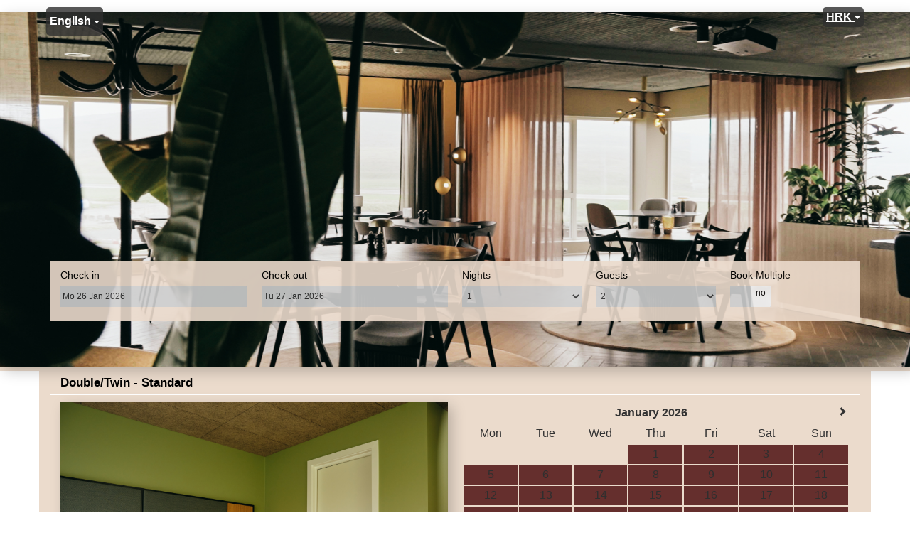

--- FILE ---
content_type: text/html; charset=utf-8
request_url: https://property.godo.is/booking.php?propid=193866&referer=BookingLink&cur=HRK&booking=q150j2477hj481r1njdgkj9k27
body_size: 32864
content:
<html lang="en"><head></head><body class="colorbody colorbody-en layout1 fullwidthjumbo fullwidthjumboprop fullwidthjumbopropslider">﻿


<meta charset="utf-8"/>
<meta http-equiv="X-UA-Compatible" content="IE=edge, chrome=1"/>

<meta name="viewport" content="width=device-width, initial-scale=1"/><meta name="description" content="Secure online booking page for Hotel Vágar"/><meta name="keywords" content="Hotel Vágar, secure online booking, reservation calendar, book now, booking engine, booking button, booking widget, channel manager, property management, OTA distribution"/><link rel="shortcut icon" href="pic/resell/favicon5843.ico"/><title>Secure Online Booking</title>
<script type="text/javascript" src="include/jquery/jquery-1.12.4.min.js"></script>
<script>
jQuery.ajaxPrefilter( function( s ) {
    if ( s.crossDomain ) {
        s.contents.script = false;
    }
} );
</script>
<script src="include/bootstrap/3.3.4/js/bootstrap.min.js"></script>
<link rel="stylesheet" type="text/css" href="include/bootstrap/3.3.4/css/bootstrap.min.css"/>

<script src="include/moment/2.29.4/moment-with-locales.min.js"></script>
<script type="text/javascript" src="include/bootstrap/eonasdan/bootstrap-datetimepicker_4.7.14a.js"></script>

<link href="include/bootstrap/bootstrap-switch-master/dist/css/bootstrap3/bootstrap-switch.css" rel="stylesheet"/>
<script src="include/bootstrap/bootstrap-switch-master/dist/js/bootstrap-switch.js"></script>
<script src="include/desandro/masonry.pkgd.min.js"></script>
<link rel="stylesheet" href="include/font-awesome/fontawesome-pro-5.14.0-web/css/all.min.css"/>
<link rel="stylesheet" href="include/booking3.css"/>
<style type="text/css">
.plist_tagblock {background-color: #ebdbcc;}
a {color: #652f2d;}
.fakelink {color: #652f2d;}
.colorbody {background-color: #ffffff; font-family:verdana,geneva,sans-serif; font-size:12px; }
.atcolor{color: #2f2f2f; background-color: #ebdbcc;}
.border{border: 1px solid #ffffff;}
.bt{border-top: 1px solid #ffffff;}
.br{border-right: 1px solid #ffffff;}
.bb{border-bottom: 1px solid #ffffff;}
.bl{border-left: 1px solid #ffffff;}
.border2{border: 3px solid #ffffff;}
.bt2{border-top: 3px solid #ffffff;}
.br2{border-right: 3px solid #ffffff;}
.bb2{border-bottom: 3px solid #ffffff;}
.bl2{border-left: 3px solid #ffffff;}
.monthcalendar {border-color: #ffffff;}
.monthcalendar td {border-color: #ffffff;}
.at_datenotavailable {background-color: #652f2d; color: #2F2F2F;}
.at_dateavailable {background-color: #ffffff; color: #2F2F2F;}
.at_daterequest {background-color: #652f2d; color: #2F2F2F;}
.datenotavail {background-color: #652f2d; color: #2F2F2F;}
.dateavail {background-color: #ffffff; color: #2F2F2F;}
.daterequest {background-color: #652f2d; color: #2F2F2F;}
.warnnotavail {background-color: #652f2d; color: #2F2F2F;}
.at_pricestay {color: #2f2f2f;}
.datestay {color: #2f2f2f;}
.at_headstay{color: #2f2f2f;}
.at_pricestay {background-color: #ebdbcc;}
.datestay {background-color: #ebdbcc;}
.at_headstay{background-color: #ebdbcc;}
.setsplitdates1 .dateavail.prevdateavail {background: linear-gradient(-45deg, #ffffff, #ffffff 50%, #ffffff 50%)}
.setsplitdates1 .dateavail.prevdatenotavail {background: linear-gradient(-45deg, #ffffff, #ffffff 50%, #652f2d 50%)}
.setsplitdates1 .dateavail.prevdaterequest {background: linear-gradient(-45deg, #ffffff, #ffffff 50%, #652f2d 50%)}
.setsplitdates1 .datenotavail.prevdateavail {background: linear-gradient(-45deg, #652f2d, #652f2d 50%, #ffffff 50%)}
.setsplitdates1 .datenotavail.prevdatenotavail {background: linear-gradient(-45deg, #652f2d, #652f2d 50%, #652f2d 50%)}
.setsplitdates1 .datenotavail.prevdaterequest {background: linear-gradient(-45deg, #652f2d, #652f2d 50%, #652f2d 50%)}
.setsplitdates1 .daterequest.prevdateavail {background: linear-gradient(-45deg, #652f2d, #652f2d 50%, #ffffff 50%)}
.setsplitdates1 .daterequest.prevdatenotavail {background: linear-gradient(-45deg, #652f2d, #652f2d 50%, #652f2d 50%)}
.setsplitdates1 .daterequest.prevdaterequest {background: linear-gradient(-45deg, #652f2d, #652f2d 50%, #652f2d 50%)}
.setsplitdates1 .datestay.prevdateavail {background: linear-gradient(-45deg, #ebdbcc, #ebdbcc 50%, #ffffff 50%)}
.setsplitdates1 .datestay.prevdatenotavail {background: linear-gradient(-45deg, #ebdbcc, #ebdbcc 50%, #652f2d 50%)}
.setsplitdates1 .datestay.prevdaterequest {background: linear-gradient(-45deg, #ebdbcc, #ebdbcc 50%, #652f2d 50%)}
.setsplitdates1 .dateavail.prevdatestay:not(.datestay) {background: linear-gradient(-45deg, #ffffff, #ffffff 50%, #ebdbcc 50%)}
.setsplitdates1 .datenotavail.prevdatestay:not(.datestay) {background: linear-gradient(-45deg, #652f2d, #652f2d 50%, #ebdbcc 50%)}
.setsplitdates1 .daterequest.prevdatestay:not(.datestay) {background: linear-gradient(-45deg, #652f2d, #652f2d 50%, #ebdbcc 50%)}
.setsplitdates1 .datestay.prevdatestay {background: linear-gradient(-45deg, #ebdbcc, #ebdbcc 50%, #ebdbcc 50%)}
.setborderstyle1 #b24scroller {box-shadow: 0 1px 6px 0  #ffffff, 1px 1px 1px 0px #ffffff}
.setborderstyle1 #b24bookshoppingcart {box-shadow: 0 1px 6px 0  #ffffff, 1px 1px 1px 0px #ffffff}
.setborderstyle1 .b24panel-room {box-shadow: 0 1px 6px 0  #ffffff, 1px 1px 1px 0px #ffffff}
.setborderstyle1 .b24panel-prop {box-shadow: 0 1px 6px 0  #ffffff, 1px 1px 1px 0px #ffffff}
.colorbookingform, .b24panel {color:#2f2f2f; background-color:#ebdbcc;}
.colorbookingstripto {color:#000000; background-color:#ebdbcc;}
.colorstripfrom {background-color: #ebdbcc}
.colorbookingstrip a {color: #000000; font-weight:normal;}
.colorbookingstrip {
	background-color: #ebdbcc;
	background: linear-gradient(to bottom, #ebdbcc, #ebdbcc);
	background: -webkit-gradient(linear, left top, left bottom, from(#ebdbcc), to(#ebdbcc));
	background: -moz-linear-gradient(top, #ebdbcc, #ebdbcc);
	background: -webkit-linear-gradient(top,  #ebdbcc, #ebdbcc);
	background: -o-linear-gradient(top, #ebdbcc, #ebdbcc);
	background: linear-gradient(top,  #ebdbcc, #ebdbcc);
	filter:  progid:DXImageTransform.Microsoft.gradient(startColorstr="#ebdbcc", endColorstr="#ebdbcc");
	color: #000000;
	}.button, .buttondis {color:#ffffff; background: #652f2d;
	border: none;
	}.button:hover{
 background: #46201f;
}
.button a{
 color: #ffffff;
}

</style>
<!-- bookingcss -->
<style type="text/css">/* Sharp corners on form controls (buttons, fields, etc...)*/
#b24scroller .date .form-control, #b24scroller .input-group-addon, .form-control, .alert, .bootstrap-switch .bootstrap-switch-container, .bootstrap-switch, .btn-group-lg>.btn, .btn-lg, select, .button, input, .booktextinput{
    border-radius: 0px !important;
}
.input-group-addon{
    display:none;
}

.carousel {
    box-shadow: 6px 6px 18px 0px rgba(0, 0, 0, 0.21);
}

.at_roomofferprice{
    margin-top: -10px;
}
div.b24-roombuttondiv{
    margin-top: -10px;    
    padding-top: 10px;
}

.b24panel-room{
    border: none;
}

.at_offername{
    margin-top: 20px;
}
.b24-room-desc{
    color: #3f3e40;
}

/*Adding a border to the price calendar, when you do not want to use the border for all the page elements*/
.roomofferpricetable td, .roompricetable th {
    border: 1px solid #efefef;
}

/*Darker background and no border*/
.form-control, .bootstrap-switch, .bootstrap-switch .bootstrap-switch-label{
    border: none;
    background-color: #CFCFCF !important;
}

#bookingpage .form-control, #bookingpage .bootstrap-switch, #bookingpage .bootstrap-switch .bootstrap-switch-label {
    background-color: #e7e7e7 !important;
}

#b24scroller{
    border: none;
}

/* Setting booking strip labels to be larger and use lighter font*/

label, .at_offername, #multiplecheckbox label{
    font-weight: 500;
    font-size: 14px;
}

.button{
   text-transform: uppercase;
}
/*Changing the styling for alerts to use white text and chosen color*/

.alert-danger {
    color: #fff!important;
    background-color: #ad729c !important;
    border-color: #ad729c !important;
}

.b24panel{
    border-bottom: 1px solid #000000;
}
.cur-AUD,.cur-BHD,.cur-CLP,.cur-CRC,.cur-FJD,.cur-GEL,.cur-ILS,.cur-NZD,.cur-BGN,.cur-BRL,.cur-CNY,.cur-CZK,.cur-HKD,.cur-HRK,.cur-HUF,.cur-HUF,.cur-IDR,.cur-INR,.cur-JPY,.cur-KRW,.cur-LBP,.cur-MAD,.cur-MMK,.cur-MXN,.cur-MYR,.cur-PHP,.cur-PLN,.cur-RON,.cur-RUB,.cur-SGD,.cur-THB,.cur-TRY,.cur-ZAR, .cur-KES, .cur-LKR, .cur-CAD, .cur-NZD, .cur-ARS, .cur-CHF, .cur-DKK, .cur-DKK, .cur-NOK, .cur-SEK, .cur-UAH, .cur-VND,  .cur-RSD,  .cur-COP,  .cur-DOP,  .cur-OMR,  .cur-TND{display: none;}
button#dropdownMenu2, .b24languagedropdown{color: white; font-size: 130%; background-color: rgba(47,47,47,0.8); padding: 3px 5px; border-radius: 5px;}
}

.b24currencydropdown .dropdown-menu>li>a, .b24currencydropdown ul.dropdown-menu,  .b24languagedropdown  .dropdown-menu>li>a, .b24languagedropdown  .dropdown-menu{color: white; background-color: rgba(47,47,47,0.8); }</style><script src="include/js/booking2.js"></script>
<div id="ajaxqueue"></div><script type="text/javascript">
$( document ).ready(function() {
	$("#offerlinebreak-417232-9").addClass("hidden");$("#offerlinebreak-417233-9").addClass("hidden");$("#offerlinebreak-417234-9").addClass("hidden");$(".multiroomshow").addClass("hide");$(".multiroomhide").removeClass("hide");
});

ajaxupdateroompriceid = new Array();
 </script>
<div id="topofthebookingpage" class="b24fullcontainer b24fullcontainer-top">
  <div class="container container2 atcolor">
    <div class="pull-left">
    <div class="dropdown b24languagedropdown">
  <button class="btn dropdown-toggle" type="button" id="dropdownMenu1" data-toggle="dropdown" aria-haspopup="true" aria-expanded="true">
English  <span class="caret"></span>
  </button>
  <ul class="dropdown-menu" aria-labelledby="dropdownMenu1">
<li class="lang-en"><a href="?propid=193866&amp;referer=BookingLink&amp;cur=HRK&amp;lang=en&amp;booking=q150j2477hj481r1njdgkj9k27">English</a></li><li class="lang-is"><a href="?propid=193866&amp;referer=BookingLink&amp;cur=HRK&amp;lang=is&amp;booking=q150j2477hj481r1njdgkj9k27">íslenska</a></li>  </ul>
</div>	
    </div>	
		<div class="pull-right">
		

    <div class="dropdown b24currencydropdown">
  <button class="btn dropdown-toggle" type="button" id="dropdownMenu2" data-toggle="dropdown" aria-haspopup="true" aria-expanded="true">
HRK  <span class="caret"></span>
  </button>
  <ul class="dropdown-menu" aria-labelledby="dropdownMenu2">
<li class="cur-AUD"><a href="?propid=193866&amp;referer=BookingLink&amp;cur=AUD&amp;booking=q150j2477hj481r1njdgkj9k27">AUD</a></li><li class="cur-CAD"><a href="?propid=193866&amp;referer=BookingLink&amp;cur=CAD&amp;booking=q150j2477hj481r1njdgkj9k27">CAD</a></li><li class="cur-EUR"><a href="?propid=193866&amp;referer=BookingLink&amp;cur=EUR&amp;booking=q150j2477hj481r1njdgkj9k27">EUR</a></li><li class="cur-GBP"><a href="?propid=193866&amp;referer=BookingLink&amp;cur=GBP&amp;booking=q150j2477hj481r1njdgkj9k27">GBP</a></li><li class="cur-NZD"><a href="?propid=193866&amp;referer=BookingLink&amp;cur=NZD&amp;booking=q150j2477hj481r1njdgkj9k27">NZD</a></li><li class="cur-USD"><a href="?propid=193866&amp;referer=BookingLink&amp;cur=USD&amp;booking=q150j2477hj481r1njdgkj9k27">USD</a></li><li role="separator" class="divider"></li><li class="cur-ARS"><a href="?propid=193866&amp;referer=BookingLink&amp;cur=ARS&amp;booking=q150j2477hj481r1njdgkj9k27">ARS</a></li><li class="cur-BGN"><a href="?propid=193866&amp;referer=BookingLink&amp;cur=BGN&amp;booking=q150j2477hj481r1njdgkj9k27">BGN</a></li><li class="cur-BHD"><a href="?propid=193866&amp;referer=BookingLink&amp;cur=BHD&amp;booking=q150j2477hj481r1njdgkj9k27">BHD</a></li><li class="cur-BRL"><a href="?propid=193866&amp;referer=BookingLink&amp;cur=BRL&amp;booking=q150j2477hj481r1njdgkj9k27">BRL</a></li><li class="cur-CHF"><a href="?propid=193866&amp;referer=BookingLink&amp;cur=CHF&amp;booking=q150j2477hj481r1njdgkj9k27">CHF</a></li><li class="cur-CLP"><a href="?propid=193866&amp;referer=BookingLink&amp;cur=CLP&amp;booking=q150j2477hj481r1njdgkj9k27">CLP</a></li><li class="cur-CNY"><a href="?propid=193866&amp;referer=BookingLink&amp;cur=CNY&amp;booking=q150j2477hj481r1njdgkj9k27">CNY</a></li><li class="cur-COP"><a href="?propid=193866&amp;referer=BookingLink&amp;cur=COP&amp;booking=q150j2477hj481r1njdgkj9k27">COP</a></li><li class="cur-CRC"><a href="?propid=193866&amp;referer=BookingLink&amp;cur=CRC&amp;booking=q150j2477hj481r1njdgkj9k27">CRC</a></li><li class="cur-CZK"><a href="?propid=193866&amp;referer=BookingLink&amp;cur=CZK&amp;booking=q150j2477hj481r1njdgkj9k27">CZK</a></li><li class="cur-DKK"><a href="?propid=193866&amp;referer=BookingLink&amp;cur=DKK&amp;booking=q150j2477hj481r1njdgkj9k27">DKK</a></li><li class="cur-DOP"><a href="?propid=193866&amp;referer=BookingLink&amp;cur=DOP&amp;booking=q150j2477hj481r1njdgkj9k27">DOP</a></li><li class="cur-FJD"><a href="?propid=193866&amp;referer=BookingLink&amp;cur=FJD&amp;booking=q150j2477hj481r1njdgkj9k27">FJD</a></li><li class="cur-GEL"><a href="?propid=193866&amp;referer=BookingLink&amp;cur=GEL&amp;booking=q150j2477hj481r1njdgkj9k27">GEL</a></li><li class="cur-HKD"><a href="?propid=193866&amp;referer=BookingLink&amp;cur=HKD&amp;booking=q150j2477hj481r1njdgkj9k27">HKD</a></li><li class="cur-HRK"><a href="?propid=193866&amp;referer=BookingLink&amp;cur=HRK&amp;booking=q150j2477hj481r1njdgkj9k27">HRK</a></li><li class="cur-HUF"><a href="?propid=193866&amp;referer=BookingLink&amp;cur=HUF&amp;booking=q150j2477hj481r1njdgkj9k27">HUF</a></li><li class="cur-IDR"><a href="?propid=193866&amp;referer=BookingLink&amp;cur=IDR&amp;booking=q150j2477hj481r1njdgkj9k27">IDR</a></li><li class="cur-ILS"><a href="?propid=193866&amp;referer=BookingLink&amp;cur=ILS&amp;booking=q150j2477hj481r1njdgkj9k27">ILS</a></li><li class="cur-INR"><a href="?propid=193866&amp;referer=BookingLink&amp;cur=INR&amp;booking=q150j2477hj481r1njdgkj9k27">INR</a></li><li class="cur-ISK"><a href="?propid=193866&amp;referer=BookingLink&amp;cur=ISK&amp;booking=q150j2477hj481r1njdgkj9k27">ISK</a></li><li class="cur-JPY"><a href="?propid=193866&amp;referer=BookingLink&amp;cur=JPY&amp;booking=q150j2477hj481r1njdgkj9k27">JPY</a></li><li class="cur-KES"><a href="?propid=193866&amp;referer=BookingLink&amp;cur=KES&amp;booking=q150j2477hj481r1njdgkj9k27">KES</a></li><li class="cur-KRW"><a href="?propid=193866&amp;referer=BookingLink&amp;cur=KRW&amp;booking=q150j2477hj481r1njdgkj9k27">KRW</a></li><li class="cur-LBP"><a href="?propid=193866&amp;referer=BookingLink&amp;cur=LBP&amp;booking=q150j2477hj481r1njdgkj9k27">LBP</a></li><li class="cur-LKR"><a href="?propid=193866&amp;referer=BookingLink&amp;cur=LKR&amp;booking=q150j2477hj481r1njdgkj9k27">LKR</a></li><li class="cur-MAD"><a href="?propid=193866&amp;referer=BookingLink&amp;cur=MAD&amp;booking=q150j2477hj481r1njdgkj9k27">MAD</a></li><li class="cur-MMK"><a href="?propid=193866&amp;referer=BookingLink&amp;cur=MMK&amp;booking=q150j2477hj481r1njdgkj9k27">MMK</a></li><li class="cur-MXN"><a href="?propid=193866&amp;referer=BookingLink&amp;cur=MXN&amp;booking=q150j2477hj481r1njdgkj9k27">MXN</a></li><li class="cur-MYR"><a href="?propid=193866&amp;referer=BookingLink&amp;cur=MYR&amp;booking=q150j2477hj481r1njdgkj9k27">MYR</a></li><li class="cur-NOK"><a href="?propid=193866&amp;referer=BookingLink&amp;cur=NOK&amp;booking=q150j2477hj481r1njdgkj9k27">NOK</a></li><li class="cur-OMR"><a href="?propid=193866&amp;referer=BookingLink&amp;cur=OMR&amp;booking=q150j2477hj481r1njdgkj9k27">OMR</a></li><li class="cur-PHP"><a href="?propid=193866&amp;referer=BookingLink&amp;cur=PHP&amp;booking=q150j2477hj481r1njdgkj9k27">PHP</a></li><li class="cur-PLN"><a href="?propid=193866&amp;referer=BookingLink&amp;cur=PLN&amp;booking=q150j2477hj481r1njdgkj9k27">PLN</a></li><li class="cur-RON"><a href="?propid=193866&amp;referer=BookingLink&amp;cur=RON&amp;booking=q150j2477hj481r1njdgkj9k27">RON</a></li><li class="cur-RSD"><a href="?propid=193866&amp;referer=BookingLink&amp;cur=RSD&amp;booking=q150j2477hj481r1njdgkj9k27">RSD</a></li><li class="cur-RUB"><a href="?propid=193866&amp;referer=BookingLink&amp;cur=RUB&amp;booking=q150j2477hj481r1njdgkj9k27">RUB</a></li><li class="cur-SEK"><a href="?propid=193866&amp;referer=BookingLink&amp;cur=SEK&amp;booking=q150j2477hj481r1njdgkj9k27">SEK</a></li><li class="cur-SGD"><a href="?propid=193866&amp;referer=BookingLink&amp;cur=SGD&amp;booking=q150j2477hj481r1njdgkj9k27">SGD</a></li><li class="cur-THB"><a href="?propid=193866&amp;referer=BookingLink&amp;cur=THB&amp;booking=q150j2477hj481r1njdgkj9k27">THB</a></li><li class="cur-TND"><a href="?propid=193866&amp;referer=BookingLink&amp;cur=TND&amp;booking=q150j2477hj481r1njdgkj9k27">TND</a></li><li class="cur-TRY"><a href="?propid=193866&amp;referer=BookingLink&amp;cur=TRY&amp;booking=q150j2477hj481r1njdgkj9k27">TRY</a></li><li class="cur-TWD"><a href="?propid=193866&amp;referer=BookingLink&amp;cur=TWD&amp;booking=q150j2477hj481r1njdgkj9k27">TWD</a></li><li class="cur-UAH"><a href="?propid=193866&amp;referer=BookingLink&amp;cur=UAH&amp;booking=q150j2477hj481r1njdgkj9k27">UAH</a></li><li class="cur-VND"><a href="?propid=193866&amp;referer=BookingLink&amp;cur=VND&amp;booking=q150j2477hj481r1njdgkj9k27">VND</a></li><li class="cur-ZAR"><a href="?propid=193866&amp;referer=BookingLink&amp;cur=ZAR&amp;booking=q150j2477hj481r1njdgkj9k27">ZAR</a></li></ul></div>    </div>	
    <div class="clearfix"></div>
  </div>
<div class="clearfix"></div>
</div>


<div class="b24fullcontainer b24fullcontainer-ownerrow1"><div class="container container2 atcolor">
<div class="row">
<div class="col-xs-12 col-sm-12 col-md-12 col-lg-12 b24-module b24-owner-module b24-owner-desc1 b24-owner-104906"><div class="agencydesc1 ckedit">

</div><script>
$( document ).ready(function() {
try {
var s = sessionStorage.getItem("showcollapsedesc1104906");
if (s==="1") {showid("collapsedesc1104906")} else if (s==="0") {hideid("collapsedesc1104906")}
} catch (e) {}
})
</script></div></div>
</div>
<div class="clearfix"></div>
</div>


<form id="formlook" method="GET"><input type="hidden" name="booking" value="q150j2477hj481r1njdgkj9k27"/><input type="hidden" name="propid" value="193866"/><input type="hidden" name="width" value="960"/><input type="hidden" name="page" value="book3"/><input type="hidden" id="limitstart" name="limitstart" value="0"/><div id="ajaxroomofferprop193866"><div class="b24fullcontainer b24fullcontainer-proprow1"><div class="container container2 atcolor">
<div class="row">
<div class="col-xs-12 col-sm-12 col-md-12 col-lg-12 b24-module b24-prop-module b24-prop-slider b24-prop-193866">  
<div id="carousel-generic-p193866" class="carousel slide" data-ride="carousel" data-interval="false">


    

  
  
<div class="carousel-inner" role="listbox"><div class="active item" data-slide-number="0"><img id="carousel-pic-p193866-0" src="https://media.xmlcal.com/pic/p0019/3866/17.png" alt="picture 0" class="bootstrap-carousel-img"/></div></div>  
  
    
</div>  
  
  
 
<script>
$(document).ready(function() {
	$("#carousel-generic-p193866").carousel();
	
	
$("#carousel-generic-p193866").on('slid.bs.carousel', function (e) {
  
	var id = $('#carousel-generic-p193866 .item.active').data('slide-number');
  id = parseInt(id);
  
  var src = $('#carousel-pic-p193866-'+id).data('lazy-load-src');
  if (typeof src !== "undefined" && src != "") {
    $('#carousel-pic-p193866-'+id).attr('src', src);
    $('#carousel-pic-p193866-'+id).data('lazy-load-src', '');
  }
  normalizeSizesOneCarouselp193866("#carousel-generic-p193866");

  id++;
  if ($('#carousel-pic-p193866-'+id).length) {
    var src = $('#carousel-pic-p193866-'+id).data('lazy-load-src');
    if (typeof src !== "undefined" && src != "") {
      $('#carousel-pic-p193866-'+id).attr('src', src);
      $('#carousel-pic-p193866-'+id).data('lazy-load-src', '');
    }
  }
});

});
</script>


<script>

function normalizeSizesOneCarouselp193866(idSelectorCarousel){
  var images=$(idSelectorCarousel + ' .carousel-inner .item img');
  var availableWidth=$(idSelectorCarousel).innerWidth();
  var maxHeight=0;
  var imageHeight=0;
  var aspectRatio=1;
  images.each(function(){
    var width=this.width;
    var height=this.height;
  if (width>0 && height>0) {
    aspectRatio=width/height;
    imageHeight=availableWidth/aspectRatio;
    if(imageHeight>maxHeight){maxHeight=imageHeight;}
    }
  });
$(idSelectorCarousel).height(maxHeight);
};


$(document).ready(function(){
	normalizeSizesOneCarouselp193866("#carousel-generic-p193866");  
	});
$(window).on("load", function () {
	normalizeSizesOneCarouselp193866("#carousel-generic-p193866");
	});
$(window).on('resize orientationchange', function () {
	normalizeSizesOneCarouselp193866("#carousel-generic-p193866");
	});
$("#carousel-generic-p193866").parent().parent().parent().on('click', function () {
	normalizeSizesOneCarouselp193866("#carousel-generic-p193866");
	});
</script>
<script>
$( document ).ready(function() {
try {
var s = sessionStorage.getItem("showcollapseslider193866");
if (s==="1") {showid("collapseslider193866")} else if (s==="0") {hideid("collapseslider193866")}
} catch (e) {}
})
</script></div></div>
</div>
<div class="clearfix"></div>
</div>


<div id="b24scroller-fullcontainer" class="b24fullcontainer b24fullcontainer-selector">
<div id="b24scroller-container" class="container atcolor">
<!-- thislayout = 11 --><div class="clearfix"></div>
<div id="b24scroller-anchor"></div> 
<div id="b24scroller" class="colorbookingstrip b24-bookingstrip bt bb bl br">
<div class="row">



<div class="col-xs-6 col-sm-3 col-md-3 col-lg-3 b24-selector-checkin"><div id="inputcheckingroup" class="form-group"><label class="control-label" for="inputcheckin">Check in</label><div id="checkin" class="input-group date"><span class="input-group-addon"><i class="glyphicon glyphicon-calendar"></i></span><input readonly="readonly" name="checkin" id="inputcheckin" type="text" class="form-control" data-date-format="dd D MMM YYYY" value=""/><input name="checkin_hide" id="checkin_hide" type="hidden" value=""/></div></div><script>$("#inputcheckingroup").on("touchstart click", function(){$("#inputcheckin").data("DateTimePicker").show()});</script></div>
			
<div class="col-xs-6 col-sm-3 col-md-3 col-lg-3 b24-selector-checkout"><div id="inputcheckoutgroup" class="form-group"><label class="control-label" for="inputcheckout">Check out</label><div id="checkout" class="input-group date"><span class="input-group-addon"><i class="glyphicon glyphicon-calendar"></i></span><input readonly="readonly" name="checkout" id="inputcheckout" type="text" class="form-control" data-date-format="dd D MMM YYYY" value=""/><input name="checkout_hide" id="checkout_hide" type="hidden" value=""/></div></div><script>$("#inputcheckoutgroup").on("touchstart click", function(){$("#inputcheckout").data("DateTimePicker").show()});</script></div>

<div class="hidden-xs col-sm-2 col-md-2 col-lg-2 b24-selector-numnight"><div class="form-group"><label class="control-label" for="inputnumnight">Nights</label><select class="form-control" id="inputnumnight" name="numnight"><option selected="">1</option><option>2</option><option>3</option><option>4</option><option>5</option><option>6</option><option>7</option><option>8</option><option>9</option><option>10</option><option>11</option><option>12</option><option>13</option><option>14</option><option>15</option><option>16</option><option>17</option><option>18</option><option>19</option><option>20</option><option>21</option><option>22</option><option>23</option><option>24</option><option>25</option><option>26</option><option>27</option><option>28</option><option>29</option><option>30</option><option>31</option><option>32</option><option>33</option><option>34</option><option>35</option><option>36</option><option>37</option><option>38</option><option>39</option><option>40</option><option>41</option><option>42</option><option>43</option><option>44</option><option>45</option><option>46</option><option>47</option><option>48</option><option>49</option><option>50</option><option>51</option><option>52</option><option>53</option><option>54</option><option>55</option><option>56</option><option>57</option><option>58</option><option>59</option><option>60</option><option>61</option><option>62</option><option>63</option><option>64</option><option>65</option><option>66</option><option>67</option><option>68</option><option>69</option><option>70</option><option>71</option><option>72</option><option>73</option><option>74</option><option>75</option><option>76</option><option>77</option><option>78</option><option>79</option><option>80</option><option>81</option><option>82</option><option>83</option><option>84</option><option>85</option><option>86</option><option>87</option><option>88</option><option>89</option><option>90</option><option>91</option><option>92</option><option>93</option><option>94</option><option>95</option><option>96</option><option>97</option><option>98</option><option>99</option><option>100</option><option>101</option><option>102</option><option>103</option><option>104</option><option>105</option><option>106</option><option>107</option><option>108</option><option>109</option><option>110</option><option>111</option><option>112</option><option>113</option><option>114</option><option>115</option><option>116</option><option>117</option><option>118</option><option>119</option><option>120</option><option>121</option><option>122</option><option>123</option><option>124</option><option>125</option><option>126</option><option>127</option><option>128</option><option>129</option><option>130</option><option>131</option><option>132</option><option>133</option><option>134</option><option>135</option><option>136</option><option>137</option><option>138</option><option>139</option><option>140</option><option>141</option><option>142</option><option>143</option><option>144</option><option>145</option><option>146</option><option>147</option><option>148</option><option>149</option><option>150</option><option>151</option><option>152</option><option>153</option><option>154</option><option>155</option><option>156</option><option>157</option><option>158</option><option>159</option><option>160</option><option>161</option><option>162</option><option>163</option><option>164</option><option>165</option><option>166</option><option>167</option><option>168</option><option>169</option><option>170</option><option>171</option><option>172</option><option>173</option><option>174</option><option>175</option><option>176</option><option>177</option><option>178</option><option>179</option><option>180</option><option>181</option><option>182</option><option>183</option><option>184</option><option>185</option><option>186</option><option>187</option><option>188</option><option>189</option><option>190</option><option>191</option><option>192</option><option>193</option><option>194</option><option>195</option><option>196</option><option>197</option><option>198</option><option>199</option><option>200</option><option>201</option><option>202</option><option>203</option><option>204</option><option>205</option><option>206</option><option>207</option><option>208</option><option>209</option><option>210</option><option>211</option><option>212</option><option>213</option><option>214</option><option>215</option><option>216</option><option>217</option><option>218</option><option>219</option><option>220</option><option>221</option><option>222</option><option>223</option><option>224</option><option>225</option><option>226</option><option>227</option><option>228</option><option>229</option><option>230</option><option>231</option><option>232</option><option>233</option><option>234</option><option>235</option><option>236</option><option>237</option><option>238</option><option>239</option><option>240</option><option>241</option><option>242</option><option>243</option><option>244</option><option>245</option><option>246</option><option>247</option><option>248</option><option>249</option><option>250</option><option>251</option><option>252</option><option>253</option><option>254</option><option>255</option><option>256</option><option>257</option><option>258</option><option>259</option><option>260</option><option>261</option><option>262</option><option>263</option><option>264</option><option>265</option><option>266</option><option>267</option><option>268</option><option>269</option><option>270</option><option>271</option><option>272</option><option>273</option><option>274</option><option>275</option><option>276</option><option>277</option><option>278</option><option>279</option><option>280</option><option>281</option><option>282</option><option>283</option><option>284</option><option>285</option><option>286</option><option>287</option><option>288</option><option>289</option><option>290</option><option>291</option><option>292</option><option>293</option><option>294</option><option>295</option><option>296</option><option>297</option><option>298</option><option>299</option><option>300</option><option>301</option><option>302</option><option>303</option><option>304</option><option>305</option><option>306</option><option>307</option><option>308</option><option>309</option><option>310</option><option>311</option><option>312</option><option>313</option><option>314</option><option>315</option><option>316</option><option>317</option><option>318</option><option>319</option><option>320</option><option>321</option><option>322</option><option>323</option><option>324</option><option>325</option><option>326</option><option>327</option><option>328</option><option>329</option><option>330</option><option>331</option><option>332</option><option>333</option><option>334</option><option>335</option><option>336</option><option>337</option><option>338</option><option>339</option><option>340</option><option>341</option><option>342</option><option>343</option><option>344</option><option>345</option><option>346</option><option>347</option><option>348</option><option>349</option><option>350</option><option>351</option><option>352</option><option>353</option><option>354</option><option>355</option><option>356</option><option>357</option><option>358</option><option>359</option><option>360</option><option>361</option><option>362</option><option>363</option><option>364</option><option>365</option></select></div></div>
		
<div class="col-xs-12 col-sm-2 col-md-2 col-lg-2 b24-selector-numadult"><div class="form-group"><label class="control-label" for="inputnumadult">Guests</label><select class="form-control multiroomdisable" id="inputnumadult" name="numadult"><option value="1">1</option><option selected="" value="2">2</option><option value="3">3</option></select></div></div>
			
<div class="col-xs-12 col-sm-2 col-md-2 col-lg-2"><div id="multiplecheckbox" class="form-group"><label class="control-label" for="multiroom">Book Multiple </label><input type="checkbox" id="multiroom" name="multiroom" value="1"/></div><script>$.fn.bootstrapSwitch.defaults.size = "mini";$.fn.bootstrapSwitch.defaults.offText = "no";$.fn.bootstrapSwitch.defaults.onText = "yes";$.fn.bootstrapSwitch.defaults.onColor = "default";$("[name='multiroom']").bootstrapSwitch();</script></div>




    
</div>	
</div>
	
<script type="text/javascript">

$(function () {
//eonasdan.github.io/bootstrap-datetimepicker
//create checkin picker
var checkindefault = new Date(2026,0,26,0,0,0);
var checkoutdefault = new Date(2026,0,27,0,0,0);
var checkin = $("#inputcheckin").datetimepicker({
  ignoreReadonly: true,
	locale: 'en',
	defaultDate: checkindefault,
	minDate: new Date(2026,0,26,0,0,0)
  });
$("#inputcheckin").data("DateTimePicker").date(checkindefault);
//create checkout picker
if ($("#inputcheckout").length) {
  $("#inputcheckout").datetimepicker({
  ignoreReadonly: true,
	locale: 'en',
	defaultDate: checkoutdefault,
	minDate: new Date(2026,0,27,0,0,0)
  });
$("#inputcheckout").data("DateTimePicker").date(checkoutdefault);
}
//checkin changes
$("#inputcheckin").on("dp.change",function (e) {
	var md = new Date(e.date);
	md.setDate(md.getDate() + 1);
	var co = new Date(e.date);
	var cif = co.getFullYear() + "-" + (co.getMonth() + 1) + "-" + co.getDate();
	$("#checkin_hide").val(cif);
	if ($("#inputcheckout").length) {
		var nn = parseInt($("#inputnumnight").val());
		co.setDate(co.getDate() + nn);
		$("#inputcheckout").data("DateTimePicker").minDate(md);
		$("#inputcheckout").data("DateTimePicker").date(co);
		$("#inputcheckout").data("DateTimePicker").show();
	}
  $("#inputcheckin").data("DateTimePicker").hide();
  if ($("#inputcheckout").length < 1) {
		ajaxupdateroomavailability(true);
	}
});
//checkin shown
$("#inputcheckin").on("dp.show",function (e) {
  if ($("#inputcheckout").length) {
    $("#inputcheckout").data("DateTimePicker").hide();
	}
});
//checkout changes
if ($("#inputcheckout").length) {
//	$("#inputcheckout").on("dp.change",function (e) {
	$("#inputcheckout").on("dp.click, dp.hide",function (e) {
		var ci = new Date ($("#inputcheckin").data("DateTimePicker").date());
		var co = new Date (e.date);
		var dif = (co.getTime()/3600000) - (ci.getTime()/3600000) + 3;
		dif =  Math.floor(dif/24);
		var cof = co.getFullYear() + "-" + (co.getMonth() + 1) + "-" + co.getDate();
		$("#checkout_hide").val(cof);
		$("#inputnumnight").val(dif);
    $("#inputcheckout").data("DateTimePicker").hide();
    ajaxupdateroomavailability(true);
    });
  }
//num night changes
if ($("#inputcheckout").length) {
	$("#inputnumnight").on("change",function () {
    var nn = parseInt($("#inputnumnight").val());
		var co = new Date ($("#inputcheckin").data("DateTimePicker").date());
		var t = co.getDate();
		co.setDate(t + nn);
    $("#inputcheckout").data("DateTimePicker").date(co);
		
		var cof = co.getFullYear() + "-" + (co.getMonth() + 1) + "-" + co.getDate();
		$("#checkout_hide").val(cof);
		
		ajaxupdateroomavailability(true);
    });
  }
//book multiple changes
$("#multiroom").on("switchChange.bootstrapSwitch",function () {
	if ($("#multiroom").bootstrapSwitch("state")) {
		$("#multiroom").closest('form').submit();
	} else {
		$("#multiroom").closest('form').submit();
	}
});
//num adult changes
$("#inputnumadult").on("change",function () {
  ajaxupdateroomavailability(true);
});
//num child changes
$("#inputnumchild").on("change",function () {
  ajaxupdateroomavailability(true);
});
});
  
</script>
	

	
<script>$( document ).ready(function() {var ci = new Date ($("#inputcheckin").data("DateTimePicker").date());
	var cif = ci.getFullYear() + "-" + (ci.getMonth() + 1) + "-" + ci.getDate();
	$("#checkin_hide").val(cif);
	if ($("#inputcheckout").length) {
		var co = new Date ($("#inputcheckout").data("DateTimePicker").date());
		var cof = co.getFullYear() + "-" + (co.getMonth() + 1) + "-" + co.getDate();
		$("#checkout_hide").val(cof);
	}
});</script>
</div>
<div class="clearfix"></div>
</div>

<div class="b24fullcontainer b24fullcontainer-rooms">
<div class="container atcolor">
<div id="ajaxroomoffer417232">		
<div id="roomid417232" class="b24room">
<div class="panel b24panel-room atcolor border">	
<div class="panel-heading b24-roompanel-heading colorbookingstrip bb">
<div id="roomnametext417232" class="at_roomnametext b24inline-block">
Double/Twin - Standard
</div>
<div class="roomalert"></div>
</div>
<div class="panel-body b24panel">
<div class="clearfix"></div>
<div class="row">
<div class="col-xs-12 col-sm-6 col-md-6 col-lg-6 b24-module b24-room-module b24-room-slider b24-room-417232">  
<div id="carousel-generic-r193866_417232" class="carousel slide" data-ride="carousel" data-interval="false">


<ol class="hidden-xs carousel-indicators"><li data-target="#carousel-generic-r193866_417232" data-slide-to="0" class="active"></li><li data-target="#carousel-generic-r193866_417232" data-slide-to="1" class=""></li></ol>    

  
  
<div class="carousel-inner" role="listbox"><div class="active item" data-slide-number="0"><img id="carousel-pic-r193866_417232-0" src="https://media.xmlcal.com/pic/p0019/3866/09.png" alt="picture 0" class="bootstrap-carousel-img"/></div><div class="item" data-slide-number="1"><img id="carousel-pic-r193866_417232-1" src="https://media.xmlcal.com/pic/p0019/3866/08.png" alt="picture 1" class="bootstrap-carousel-img"/></div></div>  
  
    
<a class="left carousel-control" href="#carousel-generic-r193866_417232" role="button" data-slide="prev"><span class="glyphicon glyphicon-chevron-left" aria-hidden="true"></span><span class="sr-only">Previous</span></a><a class="right carousel-control" href="#carousel-generic-r193866_417232" role="button" data-slide="next"><span class="glyphicon glyphicon-chevron-right" aria-hidden="true"></span><span class="sr-only">Next</span></a></div>  
  
  
 
<script>
$(document).ready(function() {
	$("#carousel-generic-r193866_417232").carousel();
	
	
$("#carousel-generic-r193866_417232").on('slid.bs.carousel', function (e) {
  
	var id = $('#carousel-generic-r193866_417232 .item.active').data('slide-number');
  id = parseInt(id);
  
  var src = $('#carousel-pic-r193866_417232-'+id).data('lazy-load-src');
  if (typeof src !== "undefined" && src != "") {
    $('#carousel-pic-r193866_417232-'+id).attr('src', src);
    $('#carousel-pic-r193866_417232-'+id).data('lazy-load-src', '');
  }
  normalizeSizesOneCarouselr193866_417232("#carousel-generic-r193866_417232");

  id++;
  if ($('#carousel-pic-r193866_417232-'+id).length) {
    var src = $('#carousel-pic-r193866_417232-'+id).data('lazy-load-src');
    if (typeof src !== "undefined" && src != "") {
      $('#carousel-pic-r193866_417232-'+id).attr('src', src);
      $('#carousel-pic-r193866_417232-'+id).data('lazy-load-src', '');
    }
  }
});

});
</script>


<script>

function normalizeSizesOneCarouselr193866_417232(idSelectorCarousel){
  var images=$(idSelectorCarousel + ' .carousel-inner .item img');
  var availableWidth=$(idSelectorCarousel).innerWidth();
  var maxHeight=0;
  var imageHeight=0;
  var aspectRatio=1;
  images.each(function(){
    var width=this.width;
    var height=this.height;
  if (width>0 && height>0) {
    aspectRatio=width/height;
    imageHeight=availableWidth/aspectRatio;
    if(imageHeight>maxHeight){maxHeight=imageHeight;}
    }
  });
$(idSelectorCarousel).height(maxHeight);
};


$(document).ready(function(){
	normalizeSizesOneCarouselr193866_417232("#carousel-generic-r193866_417232");  
	});
$(window).on("load", function () {
	normalizeSizesOneCarouselr193866_417232("#carousel-generic-r193866_417232");
	});
$(window).on('resize orientationchange', function () {
	normalizeSizesOneCarouselr193866_417232("#carousel-generic-r193866_417232");
	});
$("#carousel-generic-r193866_417232").parent().parent().parent().on('click', function () {
	normalizeSizesOneCarouselr193866_417232("#carousel-generic-r193866_417232");
	});
</script>
<script>
$( document ).ready(function() {
try {
var s = sessionStorage.getItem("showcollapseslider417232");
if (s==="1") {showid("collapseslider417232")} else if (s==="0") {hideid("collapseslider417232")}
} catch (e) {}
})
</script></div><div class="col-xs-12 col-sm-6 col-md-6 col-lg-6 b24-module b24-room-module b24-room-cal b24-room-417232"><div id="roomcalendar417232" class="ajaxroomcalendar row"><div class="roomoffercalendarmonth calendarmonth1  col-xs-12 col-sm-12 col-md-12 col-lg-12"><table id="roomcalendar417232-1" class="monthcalendar calendar417232"><tbody><tr><td colspan="7" class="monthcalendarhead"><div class="pull-left pointer b24backonemonth"><span class="glyphicon glyphicon-chevron-left" aria-hidden="true"></span></div><span id="roomcalendarmonth417232-1"></span><div class="pull-right b24forwardonemonth"><span class="glyphicon glyphicon-chevron-right" aria-hidden="true"></span></div></td></tr><tr><td class="monthcalendarday day1 dayMon">Mon</td><td class="monthcalendarday day2 dayTue">Tue</td><td class="monthcalendarday day3 dayWed">Wed</td><td class="monthcalendarday day4 dayThu">Thu</td><td class="monthcalendarday day5 dayFri">Fri</td><td class="monthcalendarday day6 daySat">Sat</td><td class="monthcalendarday day7 daySun">Sun</td></tr><tr><td id="calcell417232-1" class="daymon"> </td><td id="calcell417232-2" class="daytue"> </td><td id="calcell417232-3" class="daywed"> </td><td id="calcell417232-4" class="daythu"> </td><td id="calcell417232-5" class="dayfri"> </td><td id="calcell417232-6" class="daysat"> </td><td id="calcell417232-7" class="daysun"> </td></tr><tr><td id="calcell417232-8" class="daymon"> </td><td id="calcell417232-9" class="daytue"> </td><td id="calcell417232-10" class="daywed"> </td><td id="calcell417232-11" class="daythu"> </td><td id="calcell417232-12" class="dayfri"> </td><td id="calcell417232-13" class="daysat"> </td><td id="calcell417232-14" class="daysun"> </td></tr><tr><td id="calcell417232-15" class="daymon"> </td><td id="calcell417232-16" class="daytue"> </td><td id="calcell417232-17" class="daywed"> </td><td id="calcell417232-18" class="daythu"> </td><td id="calcell417232-19" class="dayfri"> </td><td id="calcell417232-20" class="daysat"> </td><td id="calcell417232-21" class="daysun"> </td></tr><tr><td id="calcell417232-22" class="daymon"> </td><td id="calcell417232-23" class="daytue"> </td><td id="calcell417232-24" class="daywed"> </td><td id="calcell417232-25" class="daythu"> </td><td id="calcell417232-26" class="dayfri"> </td><td id="calcell417232-27" class="daysat"> </td><td id="calcell417232-28" class="daysun"> </td></tr><tr><td id="calcell417232-29" class="daymon"> </td><td id="calcell417232-30" class="daytue"> </td><td id="calcell417232-31" class="daywed"> </td><td id="calcell417232-32" class="daythu"> </td><td id="calcell417232-33" class="dayfri"> </td><td id="calcell417232-34" class="daysat"> </td><td id="calcell417232-35" class="daysun"> </td></tr><tr><td id="calcell417232-36" class="daymon"> </td><td id="calcell417232-37" class="daytue"> </td><td id="calcell417232-38" class="daywed"> </td><td id="calcell417232-39" class="daythu"> </td><td id="calcell417232-40" class="dayfri"> </td><td id="calcell417232-41" class="daysat"> </td><td id="calcell417232-42" class="daysun"> </td></tr></tbody></table></div></div><script type="text/javascript">$("#roomcalendar417232").data("propid","193866");$("#roomcalendar417232").data("roomid","417232");$("#roomcalendar417232").data("offerid","0");$("#roomcalendar417232").data("count","1");$("#roomcalendar417232").data("firstday","1");</script><script type="text/javascript">$("#ajaxroomoffer417232").data("avail", {"20260126":"1","20260127":"1","20260128":"1","20260129":"1","20260130":"1","20260131":"1","20260201":"1","20260202":"1","20260203":"1","20260205":"1","20260206":"1","20260207":"1","20260208":"1","20260209":"1","20260210":"1","20260211":"1","20260212":"1","20260213":"1","20260214":"1","20260215":"1","20260216":"1","20260217":"1","20260218":"1","20260219":"1","20260220":"1","20260221":"1","20260222":"1","20260223":"1","20260224":"1","20260225":"1","20260226":"1","20260227":"1","20260228":"1","20260301":"1","20260302":"1","20260303":"1","20260304":"1","20260305":"1","20260306":"1","20260307":"1","20260308":"1","20260309":"1","20260310":"1","20260311":"1","20260312":"1","20260313":"1","20260314":"1","20260315":"1","20260316":"1","20260317":"1","20260318":"1","20260319":"1","20260320":"1","20260321":"1","20260322":"1","20260323":"1","20260324":"1","20260325":"1","20260326":"1","20260327":"1","20260328":"1","20260329":"1","20260330":"1","20260331":"1","20260401":"1","20260403":"1","20260404":"1","20260406":"1","20260407":"1","20260408":"1","20260409":"1","20260410":"1","20260411":"1","20260412":"1","20260413":"1","20260414":"1","20260415":"1","20260416":"1","20260417":"1","20260418":"1","20260419":"1","20260420":"1","20260421":"1","20260422":"1","20260423":"1","20260424":"1","20260425":"1","20260426":"1","20260427":"1","20260428":"1","20260429":"1","20260430":"1","20260502":"1","20260503":"1","20260504":"1","20260505":"1","20260506":"1","20260507":"1","20260508":"1","20260509":"1","20260510":"1","20260511":"1","20260512":"1","20260513":"1","20260514":"1","20260515":"1","20260516":"1","20260517":"1","20260518":"1","20260521":"1","20260523":"1","20260601":"1","20260605":"1","20260614":"1","20260616":"1","20260617":"1","20260618":"1","20260624":"1","20260626":"1","20260629":"1","20260703":"1","20260705":"1","20260706":"1","20260707":"1","20260713":"1","20260714":"1","20260715":"1","20260716":"1","20260717":"1","20260718":"1","20260719":"1","20260721":"1","20260723":"1","20260724":"1","20260725":"1","20260727":"1","20260728":"1","20260729":"1","20260730":"1","20260731":"1","20260803":"1","20260804":"1","20260806":"1","20260807":"1","20260810":"1","20260813":"1","20260814":"1","20260815":"1","20260817":"1","20260818":"1","20260819":"1","20260820":"1","20260821":"1","20260822":"1","20260823":"1","20260826":"1","20260827":"1","20260829":"1","20260830":"1","20260831":"1","20260901":"1","20260902":"1","20260903":"1","20260904":"1","20260905":"1","20260906":"1","20260907":"1","20260908":"1","20260909":"1","20260910":"1","20260911":"1","20260912":"1","20260913":"1","20260914":"1","20260915":"1","20260916":"1","20260917":"1","20260918":"1","20260919":"1","20260920":"1","20260921":"1","20260922":"1","20260923":"1","20260924":"1","20260925":"1","20260926":"1","20260927":"1","20260928":"1","20260929":"1","20260930":"1","20261001":"1","20261002":"1","20261003":"1","20261004":"1","20261005":"1","20261006":"1","20261007":"1","20261008":"1","20261009":"1","20261010":"1","20261011":"1","20261012":"1","20261013":"1","20261014":"1","20261015":"1","20261016":"1","20261017":"1","20261018":"1","20261019":"1","20261020":"1","20261021":"1","20261022":"1","20261023":"1","20261024":"1","20261025":"1","20261026":"1","20261027":"1","20261028":"1","20261029":"1","20261030":"1","20261031":"1","20261101":"1","20261102":"1","20261103":"1","20261104":"1","20261105":"1","20261106":"1","20261107":"1","20261108":"1","20261109":"1","20261110":"1","20261111":"1","20261112":"1","20261113":"1","20261114":"1","20261115":"1","20261116":"1","20261117":"1","20261118":"1","20261119":"1","20261120":"1","20261121":"1","20261122":"1","20261123":"1","20261124":"1","20261125":"1","20261126":"1","20261127":"1","20261128":"1","20261129":"1","20261130":"1","20261201":"1","20261202":"1","20261203":"1","20261204":"1","20261205":"1","20261206":"1","20261207":"1","20261208":"1","20261209":"1","20261210":"1","20261211":"1","20261212":"1","20261213":"1","20261214":"1","20261215":"1","20261216":"1","20261217":"1","20261218":"1","20261219":"1","20261220":"1","20261221":"1","20261222":"1","20270102":"1","20270103":"1","20270104":"1","20270105":"1","20270106":"1","20270107":"1","20270108":"1","20270109":"1","20270110":"1","20270111":"1","20270112":"1","20270113":"1","20270114":"1","20270115":"1","20270116":"1","20270117":"1","20270118":"1","20270119":"1","20270120":"1","20270121":"1","20270122":"1","20270123":"1","20270124":"1","20270125":"1","20270126":"1"});</script><script>
$( document ).ready(function() {
try {
var s = sessionStorage.getItem("showcollapsecal417232");
if (s==="1") {showid("collapsecal417232")} else if (s==="0") {hideid("collapsecal417232")}
} catch (e) {}
})
</script></div></div>
<div id="ajaxroomoffer1-417232" class="offer offer-o417232-1 offerid1">		
<div class="">
<div id="offernametext1-417232" class="at_offername">
Standard
</div>
<div class="clearfix"></div>
<div class="row">
<div class="col-xs-12 col-sm-9 col-md-9 col-lg-9 b24-module b24-offer-module b24-offer-detail b24-offer--o417232-1"><div class="fakelink" onclick="showid(&#39;collapsedetail-o417232-1&#39;);"><span class="b24fa glyphicon glyphicon-info-sign" aria-hidden="true"> </span>more details</div><div id="collapsedetail-o417232-1" class=" hidden-xs hidden-sm hidden-md hidden-lg"><div class="fakelink" onclick="hideid(&#39;collapsedetail-o417232-1&#39;);"><span class="b24fa glyphicon glyphicon-remove" aria-hidden="true"> </span>less details</div><div><div class="at_offerdetail ckedit">
<span style="font-family:Verdana,Geneva,sans-serif;"><span style="font-size:12pt"><span style="font-size:11.0pt">Standard Rate: Cancellations are free until 11:59 Faroese time on the day before arrival. If the reservation is canceled after this time or if the guest fails to show up (no-show), we reserve the right to charge for the first night of the original reservation.</span></span><br/><br/><span style="font-size:12pt"><span style="font-size:11.0pt">Cancellation requests must be in writing.</span></span></span>	  
</div></div></div><script>
$( document ).ready(function() {
try {
var s = sessionStorage.getItem("showcollapsedetail-o417232-1");
if (s==="1") {showid("collapsedetail-o417232-1")} else if (s==="0") {hideid("collapsedetail-o417232-1")}
} catch (e) {}
})
</script></div><div class="col-xs-12 col-sm-9 col-md-9 col-lg-9 b24-module b24-offer-module b24-offer-pricetable b24-offer--o417232-1"><div id="roomofferpricetable1-417232" class="ajaxroomofferpricetable table-responsive b24-pricerow"><table class="roomofferpricetable"><tbody><tr class="b24-bookingstrip bt bb bl br"><td class="border colorbookingstrip at_checkin">Check In</td><td id="pthead1-417232-1" class="border colorbookingstrip at_checkout"><div id="ptheadcheckout1-417232-1" class="hidden">Check Out</div></td><td id="pthead1-417232-2" class="border colorbookingstrip at_checkout"><div id="ptheadcheckout1-417232-2" class="hidden">Check Out</div></td><td id="pthead1-417232-3" class="border colorbookingstrip at_checkout"><div id="ptheadcheckout1-417232-3" class="hidden">Check Out</div></td><td id="pthead1-417232-4" class="border colorbookingstrip at_checkout"><div id="ptheadcheckout1-417232-4" class="hidden">Check Out</div></td><td id="pthead1-417232-5" class="border colorbookingstrip at_checkout"><div id="ptheadcheckout1-417232-5" class="hidden">Check Out</div></td><td id="pthead1-417232-6" class="border rrr colorbookingstrip at_checkout"><div id="ptheadcheckout1-417232-6" class="hidden">Check Out</div></td></tr><tr><td id="ptdate1-417232-0" class="border"> </td><td id="ptdate1-417232-1" class="border"> </td><td id="ptdate1-417232-2" class="border"> </td><td id="ptdate1-417232-3" class="border"> </td><td id="ptdate1-417232-4" class="border"> </td><td id="ptdate1-417232-5" class="border"> </td><td id="ptdate1-417232-6" class="border rrr"> </td></tr><tr class="b24-priceline"><td id="ptval1-417232-0" class="border bbb at_pricetd"> </td><td id="ptval1-417232-1" class="border bbb at_pricetd"> </td><td id="ptval1-417232-2" class="border bbb at_pricetd"> </td><td id="ptval1-417232-3" class="border bbb at_pricetd"> </td><td id="ptval1-417232-4" class="border bbb at_pricetd"> </td><td id="ptval1-417232-5" class="border bbb at_pricetd"> </td><td id="ptval1-417232-6" class="border bbb rrr at_pricetd"> </td></tr></tbody></table>	</div><script type="text/javascript">$("#roomofferpricetable1-417232").data("roomid","417232");$("#roomofferpricetable1-417232").data("offerid","1");$("#roomofferpricetable1-417232").data("numcols","7");</script><script>
$( document ).ready(function() {
try {
var s = sessionStorage.getItem("showcollapsepricetable-o417232-1");
if (s==="1") {showid("collapsepricetable-o417232-1")} else if (s==="0") {hideid("collapsepricetable-o417232-1")}
} catch (e) {}
})
</script></div><div class="col-xs-12 col-sm-3 col-md-3 col-lg-3 b24-module b24-offer-module b24-offer-select b24-offer--o417232-1"><div class="multiroomhide">
<div id="warn-roomprice-1-417232" class="hidden at_offerwarndiv alert alert-danger text-center b24-roomwarn"></div>
<div id="roomprice-1-417232" class="hidden">
<div id="price-roomprice-1-417232" class="text-right at_roomofferprice"></div>
<div class="b24-roombuttondiv">
<input type="submit" class="btn pull-right btn-lg button at_bookingbut" name="br1-417232" id="brbut1-417232" value="Book"/>    
<div class="clearfix"></div>    
</div>   
</div>
<div id="enquire-roomprice-1-417232" class="hidden b24roomenquire">
<a href="?numadult=2&amp;numchild=0&amp;firstnight=2026-01-26&amp;numnight=1&amp;multiroom=0&amp;width=960&amp;limitstart=0&amp;propid=193866&amp;version=3&amp;page=enquire&amp;enquireid=417232&amp;booking=q150j2477hj481r1njdgkj9k27">Enquire
</a>
</div>	 
</div>	
<script>$( document ).ready(function() {ajaxupdateroompriceid.push("roomprice-1-417232");
});</script><script>
$( document ).ready(function() {
try {
var s = sessionStorage.getItem("showcollapseselect-o417232-1");
if (s==="1") {showid("collapseselect-o417232-1")} else if (s==="0") {hideid("collapseselect-o417232-1")}
} catch (e) {}
})
</script></div></div>
</div>	
<hr id="offerlinebreak-417232-1" class="bb"/>
</div>

<script type="text/javascript">$("#ajaxroomoffer1-417232").data("avail", {"20260126":"1","20260127":"1","20260128":"1","20260129":"1","20260130":"1","20260131":"1","20260201":"1","20260202":"1","20260203":"1","20260205":"1","20260206":"1","20260207":"1","20260208":"1","20260209":"1","20260210":"1","20260211":"1","20260212":"1","20260213":"1","20260214":"1","20260215":"1","20260216":"1","20260217":"1","20260218":"1","20260219":"1","20260220":"1","20260221":"1","20260222":"1","20260223":"1","20260224":"1","20260225":"1","20260226":"1","20260227":"1","20260228":"1","20260301":"1","20260302":"1","20260303":"1","20260304":"1","20260305":"1","20260306":"1","20260307":"1","20260308":"1","20260309":"1","20260310":"1","20260311":"1","20260312":"1","20260313":"1","20260314":"1","20260315":"1","20260316":"1","20260317":"1","20260318":"1","20260319":"1","20260320":"1","20260321":"1","20260322":"1","20260323":"1","20260324":"1","20260325":"1","20260326":"1","20260327":"1","20260328":"1","20260329":"1","20260330":"1","20260331":"1","20260401":"1","20260403":"1","20260404":"1","20260406":"1","20260407":"1","20260408":"1","20260409":"1","20260410":"1","20260411":"1","20260412":"1","20260413":"1","20260414":"1","20260415":"1","20260416":"1","20260417":"1","20260418":"1","20260419":"1","20260420":"1","20260421":"1","20260422":"1","20260423":"1","20260424":"1","20260425":"1","20260426":"1","20260427":"1","20260428":"1","20260429":"1","20260430":"1","20260502":"1","20260503":"1","20260504":"1","20260505":"1","20260506":"1","20260507":"1","20260508":"1","20260509":"1","20260510":"1","20260511":"1","20260512":"1","20260513":"1","20260514":"1","20260515":"1","20260516":"1","20260517":"1","20260518":"1","20260521":"1","20260523":"1","20260601":"1","20260605":"1","20260614":"1","20260616":"1","20260617":"1","20260618":"1","20260624":"1","20260626":"1","20260629":"1","20260703":"1","20260705":"1","20260706":"1","20260707":"1","20260713":"1","20260714":"1","20260715":"1","20260716":"1","20260717":"1","20260718":"1","20260719":"1","20260721":"1","20260723":"1","20260724":"1","20260725":"1","20260727":"1","20260728":"1","20260729":"1","20260730":"1","20260731":"1","20260803":"1","20260804":"1","20260806":"1","20260807":"1","20260810":"1","20260813":"1","20260814":"1","20260815":"1","20260817":"1","20260818":"1","20260819":"1","20260820":"1","20260821":"1","20260822":"1","20260823":"1","20260826":"1","20260827":"1","20260829":"1","20260830":"1","20260831":"1","20260901":"1","20260902":"1","20260903":"1","20260904":"1","20260905":"1","20260906":"1","20260907":"1","20260908":"1","20260909":"1","20260910":"1","20260911":"1","20260912":"1","20260913":"1","20260914":"1","20260915":"1","20260916":"1","20260917":"1","20260918":"1","20260919":"1","20260920":"1","20260921":"1","20260922":"1","20260923":"1","20260924":"1","20260925":"1","20260926":"1","20260927":"1","20260928":"1","20260929":"1","20260930":"1","20261001":"1","20261002":"1","20261003":"1","20261004":"1","20261005":"1","20261006":"1","20261007":"1","20261008":"1","20261009":"1","20261010":"1","20261011":"1","20261012":"1","20261013":"1","20261014":"1","20261015":"1","20261016":"1","20261017":"1","20261018":"1","20261019":"1","20261020":"1","20261021":"1","20261022":"1","20261023":"1","20261024":"1","20261025":"1","20261026":"1","20261027":"1","20261028":"1","20261029":"1","20261030":"1","20261031":"1","20261101":"1","20261102":"1","20261103":"1","20261104":"1","20261105":"1","20261106":"1","20261107":"1","20261108":"1","20261109":"1","20261110":"1","20261111":"1","20261112":"1","20261113":"1","20261114":"1","20261115":"1","20261116":"1","20261117":"1","20261118":"1","20261119":"1","20261120":"1","20261121":"1","20261122":"1","20261123":"1","20261124":"1","20261125":"1","20261126":"1","20261127":"1","20261128":"1","20261129":"1","20261130":"1","20261201":"1","20261202":"1","20261203":"1","20261204":"1","20261205":"1","20261206":"1","20261207":"1","20261208":"1","20261209":"1","20261210":"1","20261211":"1","20261212":"1","20261213":"1","20261214":"1","20261215":"1","20261216":"1","20261217":"1","20261218":"1","20261219":"1","20261220":"1","20261221":"1","20261222":"1","20270102":"1","20270103":"1","20270104":"1","20270105":"1","20270106":"1","20270107":"1","20270108":"1","20270109":"1","20270110":"1","20270111":"1","20270112":"1","20270113":"1","20270114":"1","20270115":"1","20270116":"1","20270117":"1","20270118":"1","20270119":"1","20270120":"1","20270121":"1","20270122":"1","20270123":"1","20270124":"1","20270125":"1","20270126":"1"});</script>



	
<div id="ajaxroomoffer2-417232" class="offer offer-o417232-2 offerid2">		
<div class="">
<div id="offernametext2-417232" class="at_offername">
Non Refundable
</div>
<div class="clearfix"></div>
<div class="row">
<div class="col-xs-12 col-sm-9 col-md-9 col-lg-9 b24-module b24-offer-module b24-offer-detail b24-offer--o417232-2"><div class="fakelink" onclick="showid(&#39;collapsedetail-o417232-2&#39;);"><span class="b24fa glyphicon glyphicon-info-sign" aria-hidden="true"> </span>more details</div><div id="collapsedetail-o417232-2" class=" hidden-xs hidden-sm hidden-md hidden-lg"><div class="fakelink" onclick="hideid(&#39;collapsedetail-o417232-2&#39;);"><span class="b24fa glyphicon glyphicon-remove" aria-hidden="true"> </span>less details</div><div><div class="at_offerdetail ckedit">
<span style="font-family:Verdana,Geneva,sans-serif;"><span style="font-size:12pt"><span style="font-size:11.0pt">Non-Refundable Rate: Your reservation may be charged any time after the reservation is confirmed. Please note that certain offers, including &#34;non-refundable reservations,&#34; cannot be canceled, refunded, or modified.</span></span></span>	  
</div></div></div><script>
$( document ).ready(function() {
try {
var s = sessionStorage.getItem("showcollapsedetail-o417232-2");
if (s==="1") {showid("collapsedetail-o417232-2")} else if (s==="0") {hideid("collapsedetail-o417232-2")}
} catch (e) {}
})
</script></div><div class="col-xs-12 col-sm-9 col-md-9 col-lg-9 b24-module b24-offer-module b24-offer-pricetable b24-offer--o417232-2"><div id="roomofferpricetable2-417232" class="ajaxroomofferpricetable table-responsive b24-pricerow"><table class="roomofferpricetable"><tbody><tr class="b24-bookingstrip bt bb bl br"><td class="border colorbookingstrip at_checkin">Check In</td><td id="pthead2-417232-1" class="border colorbookingstrip at_checkout"><div id="ptheadcheckout2-417232-1" class="hidden">Check Out</div></td><td id="pthead2-417232-2" class="border colorbookingstrip at_checkout"><div id="ptheadcheckout2-417232-2" class="hidden">Check Out</div></td><td id="pthead2-417232-3" class="border colorbookingstrip at_checkout"><div id="ptheadcheckout2-417232-3" class="hidden">Check Out</div></td><td id="pthead2-417232-4" class="border colorbookingstrip at_checkout"><div id="ptheadcheckout2-417232-4" class="hidden">Check Out</div></td><td id="pthead2-417232-5" class="border colorbookingstrip at_checkout"><div id="ptheadcheckout2-417232-5" class="hidden">Check Out</div></td><td id="pthead2-417232-6" class="border rrr colorbookingstrip at_checkout"><div id="ptheadcheckout2-417232-6" class="hidden">Check Out</div></td></tr><tr><td id="ptdate2-417232-0" class="border"> </td><td id="ptdate2-417232-1" class="border"> </td><td id="ptdate2-417232-2" class="border"> </td><td id="ptdate2-417232-3" class="border"> </td><td id="ptdate2-417232-4" class="border"> </td><td id="ptdate2-417232-5" class="border"> </td><td id="ptdate2-417232-6" class="border rrr"> </td></tr><tr class="b24-priceline"><td id="ptval2-417232-0" class="border bbb at_pricetd"> </td><td id="ptval2-417232-1" class="border bbb at_pricetd"> </td><td id="ptval2-417232-2" class="border bbb at_pricetd"> </td><td id="ptval2-417232-3" class="border bbb at_pricetd"> </td><td id="ptval2-417232-4" class="border bbb at_pricetd"> </td><td id="ptval2-417232-5" class="border bbb at_pricetd"> </td><td id="ptval2-417232-6" class="border bbb rrr at_pricetd"> </td></tr></tbody></table>	</div><script type="text/javascript">$("#roomofferpricetable2-417232").data("roomid","417232");$("#roomofferpricetable2-417232").data("offerid","2");$("#roomofferpricetable2-417232").data("numcols","7");</script><script>
$( document ).ready(function() {
try {
var s = sessionStorage.getItem("showcollapsepricetable-o417232-2");
if (s==="1") {showid("collapsepricetable-o417232-2")} else if (s==="0") {hideid("collapsepricetable-o417232-2")}
} catch (e) {}
})
</script></div><div class="col-xs-12 col-sm-3 col-md-3 col-lg-3 b24-module b24-offer-module b24-offer-select b24-offer--o417232-2"><div class="multiroomhide">
<div id="warn-roomprice-2-417232" class="hidden at_offerwarndiv alert alert-danger text-center b24-roomwarn"></div>
<div id="roomprice-2-417232" class="hidden">
<div id="price-roomprice-2-417232" class="text-right at_roomofferprice"></div>
<div class="b24-roombuttondiv">
<input type="submit" class="btn pull-right btn-lg button at_bookingbut" name="br2-417232" id="brbut2-417232" value="Book"/>    
<div class="clearfix"></div>    
</div>   
</div>
<div id="enquire-roomprice-2-417232" class="hidden b24roomenquire">
<a href="?numadult=2&amp;numchild=0&amp;firstnight=2026-01-26&amp;numnight=1&amp;multiroom=0&amp;width=960&amp;limitstart=0&amp;propid=193866&amp;version=3&amp;page=enquire&amp;enquireid=417232&amp;booking=q150j2477hj481r1njdgkj9k27">Enquire
</a>
</div>	 
</div>	
<script>$( document ).ready(function() {ajaxupdateroompriceid.push("roomprice-2-417232");
});</script><script>
$( document ).ready(function() {
try {
var s = sessionStorage.getItem("showcollapseselect-o417232-2");
if (s==="1") {showid("collapseselect-o417232-2")} else if (s==="0") {hideid("collapseselect-o417232-2")}
} catch (e) {}
})
</script></div></div>
</div>	
<hr id="offerlinebreak-417232-2" class="bb"/>
</div>

<script type="text/javascript">$("#ajaxroomoffer2-417232").data("avail", {"20260126":"1","20260127":"1","20260128":"1","20260129":"1","20260130":"1","20260131":"1","20260201":"1","20260202":"1","20260203":"1","20260205":"1","20260206":"1","20260207":"1","20260208":"1","20260209":"1","20260210":"1","20260211":"1","20260212":"1","20260213":"1","20260214":"1","20260215":"1","20260216":"1","20260217":"1","20260218":"1","20260219":"1","20260220":"1","20260221":"1","20260222":"1","20260223":"1","20260224":"1","20260225":"1","20260226":"1","20260227":"1","20260228":"1","20260301":"1","20260302":"1","20260303":"1","20260304":"1","20260305":"1","20260306":"1","20260307":"1","20260308":"1","20260309":"1","20260310":"1","20260311":"1","20260312":"1","20260313":"1","20260314":"1","20260315":"1","20260316":"1","20260317":"1","20260318":"1","20260319":"1","20260320":"1","20260321":"1","20260322":"1","20260323":"1","20260324":"1","20260325":"1","20260326":"1","20260327":"1","20260328":"1","20260329":"1","20260330":"1","20260331":"1","20260401":"1","20260403":"1","20260404":"1","20260406":"1","20260407":"1","20260408":"1","20260409":"1","20260410":"1","20260411":"1","20260412":"1","20260413":"1","20260414":"1","20260415":"1","20260416":"1","20260417":"1","20260418":"1","20260419":"1","20260420":"1","20260421":"1","20260422":"1","20260423":"1","20260424":"1","20260425":"1","20260426":"1","20260427":"1","20260428":"1","20260429":"1","20260430":"1","20260502":"1","20260503":"1","20260504":"1","20260505":"1","20260506":"1","20260507":"1","20260508":"1","20260509":"1","20260510":"1","20260511":"1","20260512":"1","20260513":"1","20260514":"1","20260515":"1","20260516":"1","20260517":"1","20260518":"1","20260521":"1","20260523":"1","20260601":"1","20260605":"1","20260614":"1","20260616":"1","20260617":"1","20260618":"1","20260624":"1","20260626":"1","20260629":"1","20260703":"1","20260705":"1","20260706":"1","20260707":"1","20260713":"1","20260714":"1","20260715":"1","20260716":"1","20260717":"1","20260718":"1","20260719":"1","20260721":"1","20260723":"1","20260724":"1","20260725":"1","20260727":"1","20260728":"1","20260729":"1","20260730":"1","20260731":"1","20260803":"1","20260804":"1","20260806":"1","20260807":"1","20260810":"1","20260813":"1","20260814":"1","20260815":"1","20260817":"1","20260818":"1","20260819":"1","20260820":"1","20260821":"1","20260822":"1","20260823":"1","20260826":"1","20260827":"1","20260829":"1","20260830":"1","20260831":"1","20260901":"1","20260902":"1","20260903":"1","20260904":"1","20260905":"1","20260906":"1","20260907":"1","20260908":"1","20260909":"1","20260910":"1","20260911":"1","20260912":"1","20260913":"1","20260914":"1","20260915":"1","20260916":"1","20260917":"1","20260918":"1","20260919":"1","20260920":"1","20260921":"1","20260922":"1","20260923":"1","20260924":"1","20260925":"1","20260926":"1","20260927":"1","20260928":"1","20260929":"1","20260930":"1","20261001":"1","20261002":"1","20261003":"1","20261004":"1","20261005":"1","20261006":"1","20261007":"1","20261008":"1","20261009":"1","20261010":"1","20261011":"1","20261012":"1","20261013":"1","20261014":"1","20261015":"1","20261016":"1","20261017":"1","20261018":"1","20261019":"1","20261020":"1","20261021":"1","20261022":"1","20261023":"1","20261024":"1","20261025":"1","20261026":"1","20261027":"1","20261028":"1","20261029":"1","20261030":"1","20261031":"1","20261101":"1","20261102":"1","20261103":"1","20261104":"1","20261105":"1","20261106":"1","20261107":"1","20261108":"1","20261109":"1","20261110":"1","20261111":"1","20261112":"1","20261113":"1","20261114":"1","20261115":"1","20261116":"1","20261117":"1","20261118":"1","20261119":"1","20261120":"1","20261121":"1","20261122":"1","20261123":"1","20261124":"1","20261125":"1","20261126":"1","20261127":"1","20261128":"1","20261129":"1","20261130":"1","20261201":"1","20261202":"1","20261203":"1","20261204":"1","20261205":"1","20261206":"1","20261207":"1","20261208":"1","20261209":"1","20261210":"1","20261211":"1","20261212":"1","20261213":"1","20261214":"1","20261215":"1","20261216":"1","20261217":"1","20261218":"1","20261219":"1","20261220":"1","20261221":"1","20261222":"1","20270102":"1","20270103":"1","20270104":"1","20270105":"1","20270106":"1","20270107":"1","20270108":"1","20270109":"1","20270110":"1","20270111":"1","20270112":"1","20270113":"1","20270114":"1","20270115":"1","20270116":"1","20270117":"1","20270118":"1","20270119":"1","20270120":"1","20270121":"1","20270122":"1","20270123":"1","20270124":"1","20270125":"1","20270126":"1"});</script>



	
<div id="ajaxroomoffer3-417232" class="offer offer-o417232-3 offerid3">		
<div class="">
<div id="offernametext3-417232" class="at_offername">
Travel Agent
</div>
<div class="clearfix"></div>
<div class="row">
<div class="col-xs-12 col-sm-9 col-md-9 col-lg-9 b24-module b24-offer-module b24-offer-detail b24-offer--o417232-3"><div class="fakelink" onclick="showid(&#39;collapsedetail-o417232-3&#39;);"><span class="b24fa glyphicon glyphicon-info-sign" aria-hidden="true"> </span>more details</div><div id="collapsedetail-o417232-3" class=" hidden-xs hidden-sm hidden-md hidden-lg"><div class="fakelink" onclick="hideid(&#39;collapsedetail-o417232-3&#39;);"><span class="b24fa glyphicon glyphicon-remove" aria-hidden="true"> </span>less details</div><div><div class="at_offerdetail ckedit">
	  
</div></div></div><script>
$( document ).ready(function() {
try {
var s = sessionStorage.getItem("showcollapsedetail-o417232-3");
if (s==="1") {showid("collapsedetail-o417232-3")} else if (s==="0") {hideid("collapsedetail-o417232-3")}
} catch (e) {}
})
</script></div><div class="col-xs-12 col-sm-9 col-md-9 col-lg-9 b24-module b24-offer-module b24-offer-pricetable b24-offer--o417232-3"><div id="roomofferpricetable3-417232" class="ajaxroomofferpricetable table-responsive b24-pricerow"><table class="roomofferpricetable"><tbody><tr class="b24-bookingstrip bt bb bl br"><td class="border colorbookingstrip at_checkin">Check In</td><td id="pthead3-417232-1" class="border colorbookingstrip at_checkout"><div id="ptheadcheckout3-417232-1" class="hidden">Check Out</div></td><td id="pthead3-417232-2" class="border colorbookingstrip at_checkout"><div id="ptheadcheckout3-417232-2" class="hidden">Check Out</div></td><td id="pthead3-417232-3" class="border colorbookingstrip at_checkout"><div id="ptheadcheckout3-417232-3" class="hidden">Check Out</div></td><td id="pthead3-417232-4" class="border colorbookingstrip at_checkout"><div id="ptheadcheckout3-417232-4" class="hidden">Check Out</div></td><td id="pthead3-417232-5" class="border colorbookingstrip at_checkout"><div id="ptheadcheckout3-417232-5" class="hidden">Check Out</div></td><td id="pthead3-417232-6" class="border rrr colorbookingstrip at_checkout"><div id="ptheadcheckout3-417232-6" class="hidden">Check Out</div></td></tr><tr><td id="ptdate3-417232-0" class="border"> </td><td id="ptdate3-417232-1" class="border"> </td><td id="ptdate3-417232-2" class="border"> </td><td id="ptdate3-417232-3" class="border"> </td><td id="ptdate3-417232-4" class="border"> </td><td id="ptdate3-417232-5" class="border"> </td><td id="ptdate3-417232-6" class="border rrr"> </td></tr><tr class="b24-priceline"><td id="ptval3-417232-0" class="border bbb at_pricetd"> </td><td id="ptval3-417232-1" class="border bbb at_pricetd"> </td><td id="ptval3-417232-2" class="border bbb at_pricetd"> </td><td id="ptval3-417232-3" class="border bbb at_pricetd"> </td><td id="ptval3-417232-4" class="border bbb at_pricetd"> </td><td id="ptval3-417232-5" class="border bbb at_pricetd"> </td><td id="ptval3-417232-6" class="border bbb rrr at_pricetd"> </td></tr></tbody></table>	</div><script type="text/javascript">$("#roomofferpricetable3-417232").data("roomid","417232");$("#roomofferpricetable3-417232").data("offerid","3");$("#roomofferpricetable3-417232").data("numcols","7");</script><script>
$( document ).ready(function() {
try {
var s = sessionStorage.getItem("showcollapsepricetable-o417232-3");
if (s==="1") {showid("collapsepricetable-o417232-3")} else if (s==="0") {hideid("collapsepricetable-o417232-3")}
} catch (e) {}
})
</script></div><div class="col-xs-12 col-sm-3 col-md-3 col-lg-3 b24-module b24-offer-module b24-offer-select b24-offer--o417232-3"><div class="multiroomhide">
<div id="warn-roomprice-3-417232" class="hidden at_offerwarndiv alert alert-danger text-center b24-roomwarn"></div>
<div id="roomprice-3-417232" class="hidden">
<div id="price-roomprice-3-417232" class="text-right at_roomofferprice"></div>
<div class="b24-roombuttondiv">
<input type="submit" class="btn pull-right btn-lg button at_bookingbut" name="br3-417232" id="brbut3-417232" value="Book"/>    
<div class="clearfix"></div>    
</div>   
</div>
<div id="enquire-roomprice-3-417232" class="hidden b24roomenquire">
<a href="?numadult=2&amp;numchild=0&amp;firstnight=2026-01-26&amp;numnight=1&amp;multiroom=0&amp;width=960&amp;limitstart=0&amp;propid=193866&amp;version=3&amp;page=enquire&amp;enquireid=417232&amp;booking=q150j2477hj481r1njdgkj9k27">Enquire
</a>
</div>	 
</div>	
<script>$( document ).ready(function() {ajaxupdateroompriceid.push("roomprice-3-417232");
});</script><script>
$( document ).ready(function() {
try {
var s = sessionStorage.getItem("showcollapseselect-o417232-3");
if (s==="1") {showid("collapseselect-o417232-3")} else if (s==="0") {hideid("collapseselect-o417232-3")}
} catch (e) {}
})
</script></div></div>
</div>	
<hr id="offerlinebreak-417232-3" class="bb"/>
</div>

<script type="text/javascript">$("#ajaxroomoffer3-417232").data("avail", {"20260126":"1","20260127":"1","20260128":"1","20260129":"1","20260130":"1","20260131":"1","20260201":"1","20260202":"1","20260203":"1","20260205":"1","20260206":"1","20260207":"1","20260208":"1","20260209":"1","20260210":"1","20260211":"1","20260212":"1","20260213":"1","20260214":"1","20260215":"1","20260216":"1","20260217":"1","20260218":"1","20260219":"1","20260220":"1","20260221":"1","20260222":"1","20260223":"1","20260224":"1","20260225":"1","20260226":"1","20260227":"1","20260228":"1","20260301":"1","20260302":"1","20260303":"1","20260304":"1","20260305":"1","20260306":"1","20260307":"1","20260308":"1","20260309":"1","20260310":"1","20260311":"1","20260312":"1","20260313":"1","20260314":"1","20260315":"1","20260316":"1","20260317":"1","20260318":"1","20260319":"1","20260320":"1","20260321":"1","20260322":"1","20260323":"1","20260324":"1","20260325":"1","20260326":"1","20260327":"1","20260328":"1","20260329":"1","20260330":"1","20260331":"1","20260401":"1","20260403":"1","20260404":"1","20260406":"1","20260407":"1","20260408":"1","20260409":"1","20260410":"1","20260411":"1","20260412":"1","20260413":"1","20260414":"1","20260415":"1","20260416":"1","20260417":"1","20260418":"1","20260419":"1","20260420":"1","20260421":"1","20260422":"1","20260423":"1","20260424":"1","20260425":"1","20260426":"1","20260427":"1","20260428":"1","20260429":"1","20260430":"1","20260502":"1","20260503":"1","20260504":"1","20260505":"1","20260506":"1","20260507":"1","20260508":"1","20260509":"1","20260510":"1","20260511":"1","20260512":"1","20260513":"1","20260514":"1","20260515":"1","20260516":"1","20260517":"1","20260518":"1","20260521":"1","20260523":"1","20260601":"1","20260605":"1","20260614":"1","20260616":"1","20260617":"1","20260618":"1","20260624":"1","20260626":"1","20260629":"1","20260703":"1","20260705":"1","20260706":"1","20260707":"1","20260713":"1","20260714":"1","20260715":"1","20260716":"1","20260717":"1","20260718":"1","20260719":"1","20260721":"1","20260723":"1","20260724":"1","20260725":"1","20260727":"1","20260728":"1","20260729":"1","20260730":"1","20260731":"1","20260803":"1","20260804":"1","20260806":"1","20260807":"1","20260810":"1","20260813":"1","20260814":"1","20260815":"1","20260817":"1","20260818":"1","20260819":"1","20260820":"1","20260821":"1","20260822":"1","20260823":"1","20260826":"1","20260827":"1","20260829":"1","20260830":"1","20260831":"1","20260901":"1","20260902":"1","20260903":"1","20260904":"1","20260905":"1","20260906":"1","20260907":"1","20260908":"1","20260909":"1","20260910":"1","20260911":"1","20260912":"1","20260913":"1","20260914":"1","20260915":"1","20260916":"1","20260917":"1","20260918":"1","20260919":"1","20260920":"1","20260921":"1","20260922":"1","20260923":"1","20260924":"1","20260925":"1","20260926":"1","20260927":"1","20260928":"1","20260929":"1","20260930":"1","20261001":"1","20261002":"1","20261003":"1","20261004":"1","20261005":"1","20261006":"1","20261007":"1","20261008":"1","20261009":"1","20261010":"1","20261011":"1","20261012":"1","20261013":"1","20261014":"1","20261015":"1","20261016":"1","20261017":"1","20261018":"1","20261019":"1","20261020":"1","20261021":"1","20261022":"1","20261023":"1","20261024":"1","20261025":"1","20261026":"1","20261027":"1","20261028":"1","20261029":"1","20261030":"1","20261031":"1","20261101":"1","20261102":"1","20261103":"1","20261104":"1","20261105":"1","20261106":"1","20261107":"1","20261108":"1","20261109":"1","20261110":"1","20261111":"1","20261112":"1","20261113":"1","20261114":"1","20261115":"1","20261116":"1","20261117":"1","20261118":"1","20261119":"1","20261120":"1","20261121":"1","20261122":"1","20261123":"1","20261124":"1","20261125":"1","20261126":"1","20261127":"1","20261128":"1","20261129":"1","20261130":"1","20261201":"1","20261202":"1","20261203":"1","20261204":"1","20261205":"1","20261206":"1","20261207":"1","20261208":"1","20261209":"1","20261210":"1","20261211":"1","20261212":"1","20261213":"1","20261214":"1","20261215":"1","20261216":"1","20261217":"1","20261218":"1","20261219":"1","20261220":"1","20261221":"1","20261222":"1","20270102":"1","20270103":"1","20270104":"1","20270105":"1","20270106":"1","20270107":"1","20270108":"1","20270109":"1","20270110":"1","20270111":"1","20270112":"1","20270113":"1","20270114":"1","20270115":"1","20270116":"1","20270117":"1","20270118":"1","20270119":"1","20270120":"1","20270121":"1","20270122":"1","20270123":"1","20270124":"1","20270125":"1","20270126":"1"});</script>



	
<div id="ajaxroomoffer4-417232" class="offer offer-o417232-4 offerid4">		
<div class="">
<div id="offernametext4-417232" class="at_offername">
Corporate
</div>
<div class="clearfix"></div>
<div class="row">
<div class="col-xs-12 col-sm-9 col-md-9 col-lg-9 b24-module b24-offer-module b24-offer-detail b24-offer--o417232-4"><div class="fakelink" onclick="showid(&#39;collapsedetail-o417232-4&#39;);"><span class="b24fa glyphicon glyphicon-info-sign" aria-hidden="true"> </span>more details</div><div id="collapsedetail-o417232-4" class=" hidden-xs hidden-sm hidden-md hidden-lg"><div class="fakelink" onclick="hideid(&#39;collapsedetail-o417232-4&#39;);"><span class="b24fa glyphicon glyphicon-remove" aria-hidden="true"> </span>less details</div><div><div class="at_offerdetail ckedit">
	  
</div></div></div><script>
$( document ).ready(function() {
try {
var s = sessionStorage.getItem("showcollapsedetail-o417232-4");
if (s==="1") {showid("collapsedetail-o417232-4")} else if (s==="0") {hideid("collapsedetail-o417232-4")}
} catch (e) {}
})
</script></div><div class="col-xs-12 col-sm-9 col-md-9 col-lg-9 b24-module b24-offer-module b24-offer-pricetable b24-offer--o417232-4"><div id="roomofferpricetable4-417232" class="ajaxroomofferpricetable table-responsive b24-pricerow"><table class="roomofferpricetable"><tbody><tr class="b24-bookingstrip bt bb bl br"><td class="border colorbookingstrip at_checkin">Check In</td><td id="pthead4-417232-1" class="border colorbookingstrip at_checkout"><div id="ptheadcheckout4-417232-1" class="hidden">Check Out</div></td><td id="pthead4-417232-2" class="border colorbookingstrip at_checkout"><div id="ptheadcheckout4-417232-2" class="hidden">Check Out</div></td><td id="pthead4-417232-3" class="border colorbookingstrip at_checkout"><div id="ptheadcheckout4-417232-3" class="hidden">Check Out</div></td><td id="pthead4-417232-4" class="border colorbookingstrip at_checkout"><div id="ptheadcheckout4-417232-4" class="hidden">Check Out</div></td><td id="pthead4-417232-5" class="border colorbookingstrip at_checkout"><div id="ptheadcheckout4-417232-5" class="hidden">Check Out</div></td><td id="pthead4-417232-6" class="border rrr colorbookingstrip at_checkout"><div id="ptheadcheckout4-417232-6" class="hidden">Check Out</div></td></tr><tr><td id="ptdate4-417232-0" class="border"> </td><td id="ptdate4-417232-1" class="border"> </td><td id="ptdate4-417232-2" class="border"> </td><td id="ptdate4-417232-3" class="border"> </td><td id="ptdate4-417232-4" class="border"> </td><td id="ptdate4-417232-5" class="border"> </td><td id="ptdate4-417232-6" class="border rrr"> </td></tr><tr class="b24-priceline"><td id="ptval4-417232-0" class="border bbb at_pricetd"> </td><td id="ptval4-417232-1" class="border bbb at_pricetd"> </td><td id="ptval4-417232-2" class="border bbb at_pricetd"> </td><td id="ptval4-417232-3" class="border bbb at_pricetd"> </td><td id="ptval4-417232-4" class="border bbb at_pricetd"> </td><td id="ptval4-417232-5" class="border bbb at_pricetd"> </td><td id="ptval4-417232-6" class="border bbb rrr at_pricetd"> </td></tr></tbody></table>	</div><script type="text/javascript">$("#roomofferpricetable4-417232").data("roomid","417232");$("#roomofferpricetable4-417232").data("offerid","4");$("#roomofferpricetable4-417232").data("numcols","7");</script><script>
$( document ).ready(function() {
try {
var s = sessionStorage.getItem("showcollapsepricetable-o417232-4");
if (s==="1") {showid("collapsepricetable-o417232-4")} else if (s==="0") {hideid("collapsepricetable-o417232-4")}
} catch (e) {}
})
</script></div><div class="col-xs-12 col-sm-3 col-md-3 col-lg-3 b24-module b24-offer-module b24-offer-select b24-offer--o417232-4"><div class="multiroomhide">
<div id="warn-roomprice-4-417232" class="hidden at_offerwarndiv alert alert-danger text-center b24-roomwarn"></div>
<div id="roomprice-4-417232" class="hidden">
<div id="price-roomprice-4-417232" class="text-right at_roomofferprice"></div>
<div class="b24-roombuttondiv">
<input type="submit" class="btn pull-right btn-lg button at_bookingbut" name="br4-417232" id="brbut4-417232" value="Book"/>    
<div class="clearfix"></div>    
</div>   
</div>
<div id="enquire-roomprice-4-417232" class="hidden b24roomenquire">
<a href="?numadult=2&amp;numchild=0&amp;firstnight=2026-01-26&amp;numnight=1&amp;multiroom=0&amp;width=960&amp;limitstart=0&amp;propid=193866&amp;version=3&amp;page=enquire&amp;enquireid=417232&amp;booking=q150j2477hj481r1njdgkj9k27">Enquire
</a>
</div>	 
</div>	
<script>$( document ).ready(function() {ajaxupdateroompriceid.push("roomprice-4-417232");
});</script><script>
$( document ).ready(function() {
try {
var s = sessionStorage.getItem("showcollapseselect-o417232-4");
if (s==="1") {showid("collapseselect-o417232-4")} else if (s==="0") {hideid("collapseselect-o417232-4")}
} catch (e) {}
})
</script></div></div>
</div>	
<hr id="offerlinebreak-417232-4" class="bb"/>
</div>

<script type="text/javascript">$("#ajaxroomoffer4-417232").data("avail", {"20260126":"1","20260127":"1","20260128":"1","20260129":"1","20260130":"1","20260131":"1","20260201":"1","20260202":"1","20260203":"1","20260205":"1","20260206":"1","20260207":"1","20260208":"1","20260209":"1","20260210":"1","20260211":"1","20260212":"1","20260213":"1","20260214":"1","20260215":"1","20260216":"1","20260217":"1","20260218":"1","20260219":"1","20260220":"1","20260221":"1","20260222":"1","20260223":"1","20260224":"1","20260225":"1","20260226":"1","20260227":"1","20260228":"1","20260301":"1","20260302":"1","20260303":"1","20260304":"1","20260305":"1","20260306":"1","20260307":"1","20260308":"1","20260309":"1","20260310":"1","20260311":"1","20260312":"1","20260313":"1","20260314":"1","20260315":"1","20260316":"1","20260317":"1","20260318":"1","20260319":"1","20260320":"1","20260321":"1","20260322":"1","20260323":"1","20260324":"1","20260325":"1","20260326":"1","20260327":"1","20260328":"1","20260329":"1","20260330":"1","20260331":"1","20260401":"1","20260403":"1","20260404":"1","20260406":"1","20260407":"1","20260408":"1","20260409":"1","20260410":"1","20260411":"1","20260412":"1","20260413":"1","20260414":"1","20260415":"1","20260416":"1","20260417":"1","20260418":"1","20260419":"1","20260420":"1","20260421":"1","20260422":"1","20260423":"1","20260424":"1","20260425":"1","20260426":"1","20260427":"1","20260428":"1","20260429":"1","20260430":"1","20260502":"1","20260503":"1","20260504":"1","20260505":"1","20260506":"1","20260507":"1","20260508":"1","20260509":"1","20260510":"1","20260511":"1","20260512":"1","20260513":"1","20260514":"1","20260515":"1","20260516":"1","20260517":"1","20260518":"1","20260521":"1","20260523":"1","20260601":"1","20260605":"1","20260614":"1","20260616":"1","20260617":"1","20260618":"1","20260624":"1","20260626":"1","20260629":"1","20260703":"1","20260705":"1","20260706":"1","20260707":"1","20260713":"1","20260714":"1","20260715":"1","20260716":"1","20260717":"1","20260718":"1","20260719":"1","20260721":"1","20260723":"1","20260724":"1","20260725":"1","20260727":"1","20260728":"1","20260729":"1","20260730":"1","20260731":"1","20260803":"1","20260804":"1","20260806":"1","20260807":"1","20260810":"1","20260813":"1","20260814":"1","20260815":"1","20260817":"1","20260818":"1","20260819":"1","20260820":"1","20260821":"1","20260822":"1","20260823":"1","20260826":"1","20260827":"1","20260829":"1","20260830":"1","20260831":"1","20260901":"1","20260902":"1","20260903":"1","20260904":"1","20260905":"1","20260906":"1","20260907":"1","20260908":"1","20260909":"1","20260910":"1","20260911":"1","20260912":"1","20260913":"1","20260914":"1","20260915":"1","20260916":"1","20260917":"1","20260918":"1","20260919":"1","20260920":"1","20260921":"1","20260922":"1","20260923":"1","20260924":"1","20260925":"1","20260926":"1","20260927":"1","20260928":"1","20260929":"1","20260930":"1","20261001":"1","20261002":"1","20261003":"1","20261004":"1","20261005":"1","20261006":"1","20261007":"1","20261008":"1","20261009":"1","20261010":"1","20261011":"1","20261012":"1","20261013":"1","20261014":"1","20261015":"1","20261016":"1","20261017":"1","20261018":"1","20261019":"1","20261020":"1","20261021":"1","20261022":"1","20261023":"1","20261024":"1","20261025":"1","20261026":"1","20261027":"1","20261028":"1","20261029":"1","20261030":"1","20261031":"1","20261101":"1","20261102":"1","20261103":"1","20261104":"1","20261105":"1","20261106":"1","20261107":"1","20261108":"1","20261109":"1","20261110":"1","20261111":"1","20261112":"1","20261113":"1","20261114":"1","20261115":"1","20261116":"1","20261117":"1","20261118":"1","20261119":"1","20261120":"1","20261121":"1","20261122":"1","20261123":"1","20261124":"1","20261125":"1","20261126":"1","20261127":"1","20261128":"1","20261129":"1","20261130":"1","20261201":"1","20261202":"1","20261203":"1","20261204":"1","20261205":"1","20261206":"1","20261207":"1","20261208":"1","20261209":"1","20261210":"1","20261211":"1","20261212":"1","20261213":"1","20261214":"1","20261215":"1","20261216":"1","20261217":"1","20261218":"1","20261219":"1","20261220":"1","20261221":"1","20261222":"1","20270102":"1","20270103":"1","20270104":"1","20270105":"1","20270106":"1","20270107":"1","20270108":"1","20270109":"1","20270110":"1","20270111":"1","20270112":"1","20270113":"1","20270114":"1","20270115":"1","20270116":"1","20270117":"1","20270118":"1","20270119":"1","20270120":"1","20270121":"1","20270122":"1","20270123":"1","20270124":"1","20270125":"1","20270126":"1"});</script>



	
<div id="ajaxroomoffer5-417232" class="offer offer-o417232-5 offerid5">		
<div class="">
<div id="offernametext5-417232" class="at_offername">
Atlantic Airways OPS
</div>
<div class="clearfix"></div>
<div class="row">
<div class="col-xs-12 col-sm-9 col-md-9 col-lg-9 b24-module b24-offer-module b24-offer-detail b24-offer--o417232-5"><div class="fakelink" onclick="showid(&#39;collapsedetail-o417232-5&#39;);"><span class="b24fa glyphicon glyphicon-info-sign" aria-hidden="true"> </span>more details</div><div id="collapsedetail-o417232-5" class=" hidden-xs hidden-sm hidden-md hidden-lg"><div class="fakelink" onclick="hideid(&#39;collapsedetail-o417232-5&#39;);"><span class="b24fa glyphicon glyphicon-remove" aria-hidden="true"> </span>less details</div><div><div class="at_offerdetail ckedit">
	  
</div></div></div><script>
$( document ).ready(function() {
try {
var s = sessionStorage.getItem("showcollapsedetail-o417232-5");
if (s==="1") {showid("collapsedetail-o417232-5")} else if (s==="0") {hideid("collapsedetail-o417232-5")}
} catch (e) {}
})
</script></div><div class="col-xs-12 col-sm-9 col-md-9 col-lg-9 b24-module b24-offer-module b24-offer-pricetable b24-offer--o417232-5"><div id="roomofferpricetable5-417232" class="ajaxroomofferpricetable table-responsive b24-pricerow"><table class="roomofferpricetable"><tbody><tr class="b24-bookingstrip bt bb bl br"><td class="border colorbookingstrip at_checkin">Check In</td><td id="pthead5-417232-1" class="border colorbookingstrip at_checkout"><div id="ptheadcheckout5-417232-1" class="hidden">Check Out</div></td><td id="pthead5-417232-2" class="border colorbookingstrip at_checkout"><div id="ptheadcheckout5-417232-2" class="hidden">Check Out</div></td><td id="pthead5-417232-3" class="border colorbookingstrip at_checkout"><div id="ptheadcheckout5-417232-3" class="hidden">Check Out</div></td><td id="pthead5-417232-4" class="border colorbookingstrip at_checkout"><div id="ptheadcheckout5-417232-4" class="hidden">Check Out</div></td><td id="pthead5-417232-5" class="border colorbookingstrip at_checkout"><div id="ptheadcheckout5-417232-5" class="hidden">Check Out</div></td><td id="pthead5-417232-6" class="border rrr colorbookingstrip at_checkout"><div id="ptheadcheckout5-417232-6" class="hidden">Check Out</div></td></tr><tr><td id="ptdate5-417232-0" class="border"> </td><td id="ptdate5-417232-1" class="border"> </td><td id="ptdate5-417232-2" class="border"> </td><td id="ptdate5-417232-3" class="border"> </td><td id="ptdate5-417232-4" class="border"> </td><td id="ptdate5-417232-5" class="border"> </td><td id="ptdate5-417232-6" class="border rrr"> </td></tr><tr class="b24-priceline"><td id="ptval5-417232-0" class="border bbb at_pricetd"> </td><td id="ptval5-417232-1" class="border bbb at_pricetd"> </td><td id="ptval5-417232-2" class="border bbb at_pricetd"> </td><td id="ptval5-417232-3" class="border bbb at_pricetd"> </td><td id="ptval5-417232-4" class="border bbb at_pricetd"> </td><td id="ptval5-417232-5" class="border bbb at_pricetd"> </td><td id="ptval5-417232-6" class="border bbb rrr at_pricetd"> </td></tr></tbody></table>	</div><script type="text/javascript">$("#roomofferpricetable5-417232").data("roomid","417232");$("#roomofferpricetable5-417232").data("offerid","5");$("#roomofferpricetable5-417232").data("numcols","7");</script><script>
$( document ).ready(function() {
try {
var s = sessionStorage.getItem("showcollapsepricetable-o417232-5");
if (s==="1") {showid("collapsepricetable-o417232-5")} else if (s==="0") {hideid("collapsepricetable-o417232-5")}
} catch (e) {}
})
</script></div><div class="col-xs-12 col-sm-3 col-md-3 col-lg-3 b24-module b24-offer-module b24-offer-select b24-offer--o417232-5"><div class="multiroomhide">
<div id="warn-roomprice-5-417232" class="hidden at_offerwarndiv alert alert-danger text-center b24-roomwarn"></div>
<div id="roomprice-5-417232" class="hidden">
<div id="price-roomprice-5-417232" class="text-right at_roomofferprice"></div>
<div class="b24-roombuttondiv">
<input type="submit" class="btn pull-right btn-lg button at_bookingbut" name="br5-417232" id="brbut5-417232" value="Book"/>    
<div class="clearfix"></div>    
</div>   
</div>
<div id="enquire-roomprice-5-417232" class="hidden b24roomenquire">
<a href="?numadult=2&amp;numchild=0&amp;firstnight=2026-01-26&amp;numnight=1&amp;multiroom=0&amp;width=960&amp;limitstart=0&amp;propid=193866&amp;version=3&amp;page=enquire&amp;enquireid=417232&amp;booking=q150j2477hj481r1njdgkj9k27">Enquire
</a>
</div>	 
</div>	
<script>$( document ).ready(function() {ajaxupdateroompriceid.push("roomprice-5-417232");
});</script><script>
$( document ).ready(function() {
try {
var s = sessionStorage.getItem("showcollapseselect-o417232-5");
if (s==="1") {showid("collapseselect-o417232-5")} else if (s==="0") {hideid("collapseselect-o417232-5")}
} catch (e) {}
})
</script></div></div>
</div>	
<hr id="offerlinebreak-417232-5" class="bb"/>
</div>

<script type="text/javascript">$("#ajaxroomoffer5-417232").data("avail", {"20260126":"1","20260127":"1","20260128":"1","20260129":"1","20260130":"1","20260131":"1","20260201":"1","20260202":"1","20260203":"1","20260205":"1","20260206":"1","20260207":"1","20260208":"1","20260209":"1","20260210":"1","20260211":"1","20260212":"1","20260213":"1","20260214":"1","20260215":"1","20260216":"1","20260217":"1","20260218":"1","20260219":"1","20260220":"1","20260221":"1","20260222":"1","20260223":"1","20260224":"1","20260225":"1","20260226":"1","20260227":"1","20260228":"1","20260301":"1","20260302":"1","20260303":"1","20260304":"1","20260305":"1","20260306":"1","20260307":"1","20260308":"1","20260309":"1","20260310":"1","20260311":"1","20260312":"1","20260313":"1","20260314":"1","20260315":"1","20260316":"1","20260317":"1","20260318":"1","20260319":"1","20260320":"1","20260321":"1","20260322":"1","20260323":"1","20260324":"1","20260325":"1","20260326":"1","20260327":"1","20260328":"1","20260329":"1","20260330":"1","20260331":"1","20260401":"1","20260403":"1","20260404":"1","20260406":"1","20260407":"1","20260408":"1","20260409":"1","20260410":"1","20260411":"1","20260412":"1","20260413":"1","20260414":"1","20260415":"1","20260416":"1","20260417":"1","20260418":"1","20260419":"1","20260420":"1","20260421":"1","20260422":"1","20260423":"1","20260424":"1","20260425":"1","20260426":"1","20260427":"1","20260428":"1","20260429":"1","20260430":"1","20260502":"1","20260503":"1","20260504":"1","20260505":"1","20260506":"1","20260507":"1","20260508":"1","20260509":"1","20260510":"1","20260511":"1","20260512":"1","20260513":"1","20260514":"1","20260515":"1","20260516":"1","20260517":"1","20260518":"1","20260521":"1","20260523":"1","20260601":"1","20260605":"1","20260614":"1","20260616":"1","20260617":"1","20260618":"1","20260624":"1","20260626":"1","20260629":"1","20260703":"1","20260705":"1","20260706":"1","20260707":"1","20260713":"1","20260714":"1","20260715":"1","20260716":"1","20260717":"1","20260718":"1","20260719":"1","20260721":"1","20260723":"1","20260724":"1","20260725":"1","20260727":"1","20260728":"1","20260729":"1","20260730":"1","20260731":"1","20260803":"1","20260804":"1","20260806":"1","20260807":"1","20260810":"1","20260813":"1","20260814":"1","20260815":"1","20260817":"1","20260818":"1","20260819":"1","20260820":"1","20260821":"1","20260822":"1","20260823":"1","20260826":"1","20260827":"1","20260829":"1","20260830":"1","20260831":"1","20260901":"1","20260902":"1","20260903":"1","20260904":"1","20260905":"1","20260906":"1","20260907":"1","20260908":"1","20260909":"1","20260910":"1","20260911":"1","20260912":"1","20260913":"1","20260914":"1","20260915":"1","20260916":"1","20260917":"1","20260918":"1","20260919":"1","20260920":"1","20260921":"1","20260922":"1","20260923":"1","20260924":"1","20260925":"1","20260926":"1","20260927":"1","20260928":"1","20260929":"1","20260930":"1","20261001":"1","20261002":"1","20261003":"1","20261004":"1","20261005":"1","20261006":"1","20261007":"1","20261008":"1","20261009":"1","20261010":"1","20261011":"1","20261012":"1","20261013":"1","20261014":"1","20261015":"1","20261016":"1","20261017":"1","20261018":"1","20261019":"1","20261020":"1","20261021":"1","20261022":"1","20261023":"1","20261024":"1","20261025":"1","20261026":"1","20261027":"1","20261028":"1","20261029":"1","20261030":"1","20261031":"1","20261101":"1","20261102":"1","20261103":"1","20261104":"1","20261105":"1","20261106":"1","20261107":"1","20261108":"1","20261109":"1","20261110":"1","20261111":"1","20261112":"1","20261113":"1","20261114":"1","20261115":"1","20261116":"1","20261117":"1","20261118":"1","20261119":"1","20261120":"1","20261121":"1","20261122":"1","20261123":"1","20261124":"1","20261125":"1","20261126":"1","20261127":"1","20261128":"1","20261129":"1","20261130":"1","20261201":"1","20261202":"1","20261203":"1","20261204":"1","20261205":"1","20261206":"1","20261207":"1","20261208":"1","20261209":"1","20261210":"1","20261211":"1","20261212":"1","20261213":"1","20261214":"1","20261215":"1","20261216":"1","20261217":"1","20261218":"1","20261219":"1","20261220":"1","20261221":"1","20261222":"1","20270102":"1","20270103":"1","20270104":"1","20270105":"1","20270106":"1","20270107":"1","20270108":"1","20270109":"1","20270110":"1","20270111":"1","20270112":"1","20270113":"1","20270114":"1","20270115":"1","20270116":"1","20270117":"1","20270118":"1","20270119":"1","20270120":"1","20270121":"1","20270122":"1","20270123":"1","20270124":"1","20270125":"1","20270126":"1"});</script>



	
<div id="ajaxroomoffer6-417232" class="offer offer-o417232-6 offerid6">		
<div class="">
<div id="offernametext6-417232" class="at_offername">
HV / Hilton STAFF
</div>
<div class="clearfix"></div>
<div class="row">
<div class="col-xs-12 col-sm-9 col-md-9 col-lg-9 b24-module b24-offer-module b24-offer-detail b24-offer--o417232-6"><div class="fakelink" onclick="showid(&#39;collapsedetail-o417232-6&#39;);"><span class="b24fa glyphicon glyphicon-info-sign" aria-hidden="true"> </span>more details</div><div id="collapsedetail-o417232-6" class=" hidden-xs hidden-sm hidden-md hidden-lg"><div class="fakelink" onclick="hideid(&#39;collapsedetail-o417232-6&#39;);"><span class="b24fa glyphicon glyphicon-remove" aria-hidden="true"> </span>less details</div><div><div class="at_offerdetail ckedit">
	  
</div></div></div><script>
$( document ).ready(function() {
try {
var s = sessionStorage.getItem("showcollapsedetail-o417232-6");
if (s==="1") {showid("collapsedetail-o417232-6")} else if (s==="0") {hideid("collapsedetail-o417232-6")}
} catch (e) {}
})
</script></div><div class="col-xs-12 col-sm-9 col-md-9 col-lg-9 b24-module b24-offer-module b24-offer-pricetable b24-offer--o417232-6"><div id="roomofferpricetable6-417232" class="ajaxroomofferpricetable table-responsive b24-pricerow"><table class="roomofferpricetable"><tbody><tr class="b24-bookingstrip bt bb bl br"><td class="border colorbookingstrip at_checkin">Check In</td><td id="pthead6-417232-1" class="border colorbookingstrip at_checkout"><div id="ptheadcheckout6-417232-1" class="hidden">Check Out</div></td><td id="pthead6-417232-2" class="border colorbookingstrip at_checkout"><div id="ptheadcheckout6-417232-2" class="hidden">Check Out</div></td><td id="pthead6-417232-3" class="border colorbookingstrip at_checkout"><div id="ptheadcheckout6-417232-3" class="hidden">Check Out</div></td><td id="pthead6-417232-4" class="border colorbookingstrip at_checkout"><div id="ptheadcheckout6-417232-4" class="hidden">Check Out</div></td><td id="pthead6-417232-5" class="border colorbookingstrip at_checkout"><div id="ptheadcheckout6-417232-5" class="hidden">Check Out</div></td><td id="pthead6-417232-6" class="border rrr colorbookingstrip at_checkout"><div id="ptheadcheckout6-417232-6" class="hidden">Check Out</div></td></tr><tr><td id="ptdate6-417232-0" class="border"> </td><td id="ptdate6-417232-1" class="border"> </td><td id="ptdate6-417232-2" class="border"> </td><td id="ptdate6-417232-3" class="border"> </td><td id="ptdate6-417232-4" class="border"> </td><td id="ptdate6-417232-5" class="border"> </td><td id="ptdate6-417232-6" class="border rrr"> </td></tr><tr class="b24-priceline"><td id="ptval6-417232-0" class="border bbb at_pricetd"> </td><td id="ptval6-417232-1" class="border bbb at_pricetd"> </td><td id="ptval6-417232-2" class="border bbb at_pricetd"> </td><td id="ptval6-417232-3" class="border bbb at_pricetd"> </td><td id="ptval6-417232-4" class="border bbb at_pricetd"> </td><td id="ptval6-417232-5" class="border bbb at_pricetd"> </td><td id="ptval6-417232-6" class="border bbb rrr at_pricetd"> </td></tr></tbody></table>	</div><script type="text/javascript">$("#roomofferpricetable6-417232").data("roomid","417232");$("#roomofferpricetable6-417232").data("offerid","6");$("#roomofferpricetable6-417232").data("numcols","7");</script><script>
$( document ).ready(function() {
try {
var s = sessionStorage.getItem("showcollapsepricetable-o417232-6");
if (s==="1") {showid("collapsepricetable-o417232-6")} else if (s==="0") {hideid("collapsepricetable-o417232-6")}
} catch (e) {}
})
</script></div><div class="col-xs-12 col-sm-3 col-md-3 col-lg-3 b24-module b24-offer-module b24-offer-select b24-offer--o417232-6"><div class="multiroomhide">
<div id="warn-roomprice-6-417232" class="hidden at_offerwarndiv alert alert-danger text-center b24-roomwarn"></div>
<div id="roomprice-6-417232" class="hidden">
<div id="price-roomprice-6-417232" class="text-right at_roomofferprice"></div>
<div class="b24-roombuttondiv">
<input type="submit" class="btn pull-right btn-lg button at_bookingbut" name="br6-417232" id="brbut6-417232" value="Book"/>    
<div class="clearfix"></div>    
</div>   
</div>
<div id="enquire-roomprice-6-417232" class="hidden b24roomenquire">
<a href="?numadult=2&amp;numchild=0&amp;firstnight=2026-01-26&amp;numnight=1&amp;multiroom=0&amp;width=960&amp;limitstart=0&amp;propid=193866&amp;version=3&amp;page=enquire&amp;enquireid=417232&amp;booking=q150j2477hj481r1njdgkj9k27">Enquire
</a>
</div>	 
</div>	
<script>$( document ).ready(function() {ajaxupdateroompriceid.push("roomprice-6-417232");
});</script><script>
$( document ).ready(function() {
try {
var s = sessionStorage.getItem("showcollapseselect-o417232-6");
if (s==="1") {showid("collapseselect-o417232-6")} else if (s==="0") {hideid("collapseselect-o417232-6")}
} catch (e) {}
})
</script></div></div>
</div>	
<hr id="offerlinebreak-417232-6" class="bb"/>
</div>

<script type="text/javascript">$("#ajaxroomoffer6-417232").data("avail", {"20260126":"1","20260127":"1","20260128":"1","20260129":"1","20260130":"1","20260131":"1","20260201":"1","20260202":"1","20260203":"1","20260205":"1","20260206":"1","20260207":"1","20260208":"1","20260209":"1","20260210":"1","20260211":"1","20260212":"1","20260213":"1","20260214":"1","20260215":"1","20260216":"1","20260217":"1","20260218":"1","20260219":"1","20260220":"1","20260221":"1","20260222":"1","20260223":"1","20260224":"1","20260225":"1","20260226":"1","20260227":"1","20260228":"1","20260301":"1","20260302":"1","20260303":"1","20260304":"1","20260305":"1","20260306":"1","20260307":"1","20260308":"1","20260309":"1","20260310":"1","20260311":"1","20260312":"1","20260313":"1","20260314":"1","20260315":"1","20260316":"1","20260317":"1","20260318":"1","20260319":"1","20260320":"1","20260321":"1","20260322":"1","20260323":"1","20260324":"1","20260325":"1","20260326":"1","20260327":"1","20260328":"1","20260329":"1","20260330":"1","20260331":"1","20260401":"1","20260403":"1","20260404":"1","20260406":"1","20260407":"1","20260408":"1","20260409":"1","20260410":"1","20260411":"1","20260412":"1","20260413":"1","20260414":"1","20260415":"1","20260416":"1","20260417":"1","20260418":"1","20260419":"1","20260420":"1","20260421":"1","20260422":"1","20260423":"1","20260424":"1","20260425":"1","20260426":"1","20260427":"1","20260428":"1","20260429":"1","20260430":"1","20260502":"1","20260503":"1","20260504":"1","20260505":"1","20260506":"1","20260507":"1","20260508":"1","20260509":"1","20260510":"1","20260511":"1","20260512":"1","20260513":"1","20260514":"1","20260515":"1","20260516":"1","20260517":"1","20260518":"1","20260521":"1","20260523":"1","20260601":"1","20260605":"1","20260614":"1","20260616":"1","20260617":"1","20260618":"1","20260624":"1","20260626":"1","20260629":"1","20260703":"1","20260705":"1","20260706":"1","20260707":"1","20260713":"1","20260714":"1","20260715":"1","20260716":"1","20260717":"1","20260718":"1","20260719":"1","20260721":"1","20260723":"1","20260724":"1","20260725":"1","20260727":"1","20260728":"1","20260729":"1","20260730":"1","20260731":"1","20260803":"1","20260804":"1","20260806":"1","20260807":"1","20260810":"1","20260813":"1","20260814":"1","20260815":"1","20260817":"1","20260818":"1","20260819":"1","20260820":"1","20260821":"1","20260822":"1","20260823":"1","20260826":"1","20260827":"1","20260829":"1","20260830":"1","20260831":"1","20260901":"1","20260902":"1","20260903":"1","20260904":"1","20260905":"1","20260906":"1","20260907":"1","20260908":"1","20260909":"1","20260910":"1","20260911":"1","20260912":"1","20260913":"1","20260914":"1","20260915":"1","20260916":"1","20260917":"1","20260918":"1","20260919":"1","20260920":"1","20260921":"1","20260922":"1","20260923":"1","20260924":"1","20260925":"1","20260926":"1","20260927":"1","20260928":"1","20260929":"1","20260930":"1","20261001":"1","20261002":"1","20261003":"1","20261004":"1","20261005":"1","20261006":"1","20261007":"1","20261008":"1","20261009":"1","20261010":"1","20261011":"1","20261012":"1","20261013":"1","20261014":"1","20261015":"1","20261016":"1","20261017":"1","20261018":"1","20261019":"1","20261020":"1","20261021":"1","20261022":"1","20261023":"1","20261024":"1","20261025":"1","20261026":"1","20261027":"1","20261028":"1","20261029":"1","20261030":"1","20261031":"1","20261101":"1","20261102":"1","20261103":"1","20261104":"1","20261105":"1","20261106":"1","20261107":"1","20261108":"1","20261109":"1","20261110":"1","20261111":"1","20261112":"1","20261113":"1","20261114":"1","20261115":"1","20261116":"1","20261117":"1","20261118":"1","20261119":"1","20261120":"1","20261121":"1","20261122":"1","20261123":"1","20261124":"1","20261125":"1","20261126":"1","20261127":"1","20261128":"1","20261129":"1","20261130":"1","20261201":"1","20261202":"1","20261203":"1","20261204":"1","20261205":"1","20261206":"1","20261207":"1","20261208":"1","20261209":"1","20261210":"1","20261211":"1","20261212":"1","20261213":"1","20261214":"1","20261215":"1","20261216":"1","20261217":"1","20261218":"1","20261219":"1","20261220":"1","20261221":"1","20261222":"1","20270102":"1","20270103":"1","20270104":"1","20270105":"1","20270106":"1","20270107":"1","20270108":"1","20270109":"1","20270110":"1","20270111":"1","20270112":"1","20270113":"1","20270114":"1","20270115":"1","20270116":"1","20270117":"1","20270118":"1","20270119":"1","20270120":"1","20270121":"1","20270122":"1","20270123":"1","20270124":"1","20270125":"1","20270126":"1"});</script>



	
<div id="ajaxroomoffer7-417232" class="offer offer-o417232-7 offerid7">		
<div class="">
<div id="offernametext7-417232" class="at_offername">
COMP
</div>
<div class="clearfix"></div>
<div class="row">
<div class="col-xs-12 col-sm-9 col-md-9 col-lg-9 b24-module b24-offer-module b24-offer-detail b24-offer--o417232-7"><div class="fakelink" onclick="showid(&#39;collapsedetail-o417232-7&#39;);"><span class="b24fa glyphicon glyphicon-info-sign" aria-hidden="true"> </span>more details</div><div id="collapsedetail-o417232-7" class=" hidden-xs hidden-sm hidden-md hidden-lg"><div class="fakelink" onclick="hideid(&#39;collapsedetail-o417232-7&#39;);"><span class="b24fa glyphicon glyphicon-remove" aria-hidden="true"> </span>less details</div><div><div class="at_offerdetail ckedit">
	  
</div></div></div><script>
$( document ).ready(function() {
try {
var s = sessionStorage.getItem("showcollapsedetail-o417232-7");
if (s==="1") {showid("collapsedetail-o417232-7")} else if (s==="0") {hideid("collapsedetail-o417232-7")}
} catch (e) {}
})
</script></div><div class="col-xs-12 col-sm-9 col-md-9 col-lg-9 b24-module b24-offer-module b24-offer-pricetable b24-offer--o417232-7"><div id="roomofferpricetable7-417232" class="ajaxroomofferpricetable table-responsive b24-pricerow"><table class="roomofferpricetable"><tbody><tr class="b24-bookingstrip bt bb bl br"><td class="border colorbookingstrip at_checkin">Check In</td><td id="pthead7-417232-1" class="border colorbookingstrip at_checkout"><div id="ptheadcheckout7-417232-1" class="hidden">Check Out</div></td><td id="pthead7-417232-2" class="border colorbookingstrip at_checkout"><div id="ptheadcheckout7-417232-2" class="hidden">Check Out</div></td><td id="pthead7-417232-3" class="border colorbookingstrip at_checkout"><div id="ptheadcheckout7-417232-3" class="hidden">Check Out</div></td><td id="pthead7-417232-4" class="border colorbookingstrip at_checkout"><div id="ptheadcheckout7-417232-4" class="hidden">Check Out</div></td><td id="pthead7-417232-5" class="border colorbookingstrip at_checkout"><div id="ptheadcheckout7-417232-5" class="hidden">Check Out</div></td><td id="pthead7-417232-6" class="border rrr colorbookingstrip at_checkout"><div id="ptheadcheckout7-417232-6" class="hidden">Check Out</div></td></tr><tr><td id="ptdate7-417232-0" class="border"> </td><td id="ptdate7-417232-1" class="border"> </td><td id="ptdate7-417232-2" class="border"> </td><td id="ptdate7-417232-3" class="border"> </td><td id="ptdate7-417232-4" class="border"> </td><td id="ptdate7-417232-5" class="border"> </td><td id="ptdate7-417232-6" class="border rrr"> </td></tr><tr class="b24-priceline"><td id="ptval7-417232-0" class="border bbb at_pricetd"> </td><td id="ptval7-417232-1" class="border bbb at_pricetd"> </td><td id="ptval7-417232-2" class="border bbb at_pricetd"> </td><td id="ptval7-417232-3" class="border bbb at_pricetd"> </td><td id="ptval7-417232-4" class="border bbb at_pricetd"> </td><td id="ptval7-417232-5" class="border bbb at_pricetd"> </td><td id="ptval7-417232-6" class="border bbb rrr at_pricetd"> </td></tr></tbody></table>	</div><script type="text/javascript">$("#roomofferpricetable7-417232").data("roomid","417232");$("#roomofferpricetable7-417232").data("offerid","7");$("#roomofferpricetable7-417232").data("numcols","7");</script><script>
$( document ).ready(function() {
try {
var s = sessionStorage.getItem("showcollapsepricetable-o417232-7");
if (s==="1") {showid("collapsepricetable-o417232-7")} else if (s==="0") {hideid("collapsepricetable-o417232-7")}
} catch (e) {}
})
</script></div><div class="col-xs-12 col-sm-3 col-md-3 col-lg-3 b24-module b24-offer-module b24-offer-select b24-offer--o417232-7"><div class="multiroomhide">
<div id="warn-roomprice-7-417232" class="hidden at_offerwarndiv alert alert-danger text-center b24-roomwarn"></div>
<div id="roomprice-7-417232" class="hidden">
<div id="price-roomprice-7-417232" class="text-right at_roomofferprice"></div>
<div class="b24-roombuttondiv">
<input type="submit" class="btn pull-right btn-lg button at_bookingbut" name="br7-417232" id="brbut7-417232" value="Book"/>    
<div class="clearfix"></div>    
</div>   
</div>
<div id="enquire-roomprice-7-417232" class="hidden b24roomenquire">
<a href="?numadult=2&amp;numchild=0&amp;firstnight=2026-01-26&amp;numnight=1&amp;multiroom=0&amp;width=960&amp;limitstart=0&amp;propid=193866&amp;version=3&amp;page=enquire&amp;enquireid=417232&amp;booking=q150j2477hj481r1njdgkj9k27">Enquire
</a>
</div>	 
</div>	
<script>$( document ).ready(function() {ajaxupdateroompriceid.push("roomprice-7-417232");
});</script><script>
$( document ).ready(function() {
try {
var s = sessionStorage.getItem("showcollapseselect-o417232-7");
if (s==="1") {showid("collapseselect-o417232-7")} else if (s==="0") {hideid("collapseselect-o417232-7")}
} catch (e) {}
})
</script></div></div>
</div>	
<hr id="offerlinebreak-417232-7" class="bb"/>
</div>

<script type="text/javascript">$("#ajaxroomoffer7-417232").data("avail", {"20260126":"1","20260127":"1","20260128":"1","20260129":"1","20260130":"1","20260131":"1","20260201":"1","20260202":"1","20260203":"1","20260205":"1","20260206":"1","20260207":"1","20260208":"1","20260209":"1","20260210":"1","20260211":"1","20260212":"1","20260213":"1","20260214":"1","20260215":"1","20260216":"1","20260217":"1","20260218":"1","20260219":"1","20260220":"1","20260221":"1","20260222":"1","20260223":"1","20260224":"1","20260225":"1","20260226":"1","20260227":"1","20260228":"1","20260301":"1","20260302":"1","20260303":"1","20260304":"1","20260305":"1","20260306":"1","20260307":"1","20260308":"1","20260309":"1","20260310":"1","20260311":"1","20260312":"1","20260313":"1","20260314":"1","20260315":"1","20260316":"1","20260317":"1","20260318":"1","20260319":"1","20260320":"1","20260321":"1","20260322":"1","20260323":"1","20260324":"1","20260325":"1","20260326":"1","20260327":"1","20260328":"1","20260329":"1","20260330":"1","20260331":"1","20260401":"1","20260403":"1","20260404":"1","20260406":"1","20260407":"1","20260408":"1","20260409":"1","20260410":"1","20260411":"1","20260412":"1","20260413":"1","20260414":"1","20260415":"1","20260416":"1","20260417":"1","20260418":"1","20260419":"1","20260420":"1","20260421":"1","20260422":"1","20260423":"1","20260424":"1","20260425":"1","20260426":"1","20260427":"1","20260428":"1","20260429":"1","20260430":"1","20260502":"1","20260503":"1","20260504":"1","20260505":"1","20260506":"1","20260507":"1","20260508":"1","20260509":"1","20260510":"1","20260511":"1","20260512":"1","20260513":"1","20260514":"1","20260515":"1","20260516":"1","20260517":"1","20260518":"1","20260521":"1","20260523":"1","20260601":"1","20260605":"1","20260614":"1","20260616":"1","20260617":"1","20260618":"1","20260624":"1","20260626":"1","20260629":"1","20260703":"1","20260705":"1","20260706":"1","20260707":"1","20260713":"1","20260714":"1","20260715":"1","20260716":"1","20260717":"1","20260718":"1","20260719":"1","20260721":"1","20260723":"1","20260724":"1","20260725":"1","20260727":"1","20260728":"1","20260729":"1","20260730":"1","20260731":"1","20260803":"1","20260804":"1","20260806":"1","20260807":"1","20260810":"1","20260813":"1","20260814":"1","20260815":"1","20260817":"1","20260818":"1","20260819":"1","20260820":"1","20260821":"1","20260822":"1","20260823":"1","20260826":"1","20260827":"1","20260829":"1","20260830":"1","20260831":"1","20260901":"1","20260902":"1","20260903":"1","20260904":"1","20260905":"1","20260906":"1","20260907":"1","20260908":"1","20260909":"1","20260910":"1","20260911":"1","20260912":"1","20260913":"1","20260914":"1","20260915":"1","20260916":"1","20260917":"1","20260918":"1","20260919":"1","20260920":"1","20260921":"1","20260922":"1","20260923":"1","20260924":"1","20260925":"1","20260926":"1","20260927":"1","20260928":"1","20260929":"1","20260930":"1","20261001":"1","20261002":"1","20261003":"1","20261004":"1","20261005":"1","20261006":"1","20261007":"1","20261008":"1","20261009":"1","20261010":"1","20261011":"1","20261012":"1","20261013":"1","20261014":"1","20261015":"1","20261016":"1","20261017":"1","20261018":"1","20261019":"1","20261020":"1","20261021":"1","20261022":"1","20261023":"1","20261024":"1","20261025":"1","20261026":"1","20261027":"1","20261028":"1","20261029":"1","20261030":"1","20261031":"1","20261101":"1","20261102":"1","20261103":"1","20261104":"1","20261105":"1","20261106":"1","20261107":"1","20261108":"1","20261109":"1","20261110":"1","20261111":"1","20261112":"1","20261113":"1","20261114":"1","20261115":"1","20261116":"1","20261117":"1","20261118":"1","20261119":"1","20261120":"1","20261121":"1","20261122":"1","20261123":"1","20261124":"1","20261125":"1","20261126":"1","20261127":"1","20261128":"1","20261129":"1","20261130":"1","20261201":"1","20261202":"1","20261203":"1","20261204":"1","20261205":"1","20261206":"1","20261207":"1","20261208":"1","20261209":"1","20261210":"1","20261211":"1","20261212":"1","20261213":"1","20261214":"1","20261215":"1","20261216":"1","20261217":"1","20261218":"1","20261219":"1","20261220":"1","20261221":"1","20261222":"1","20270102":"1","20270103":"1","20270104":"1","20270105":"1","20270106":"1","20270107":"1","20270108":"1","20270109":"1","20270110":"1","20270111":"1","20270112":"1","20270113":"1","20270114":"1","20270115":"1","20270116":"1","20270117":"1","20270118":"1","20270119":"1","20270120":"1","20270121":"1","20270122":"1","20270123":"1","20270124":"1","20270125":"1","20270126":"1"});</script>



	
<div id="ajaxroomoffer8-417232" class="offer offer-o417232-8 offerid8">		
<div class="">
<div id="offernametext8-417232" class="at_offername">

</div>
<div class="clearfix"></div>
<div class="row">
<div class="col-xs-12 col-sm-9 col-md-9 col-lg-9 b24-module b24-offer-module b24-offer-detail b24-offer--o417232-8"><div class="fakelink" onclick="showid(&#39;collapsedetail-o417232-8&#39;);"><span class="b24fa glyphicon glyphicon-info-sign" aria-hidden="true"> </span>more details</div><div id="collapsedetail-o417232-8" class=" hidden-xs hidden-sm hidden-md hidden-lg"><div class="fakelink" onclick="hideid(&#39;collapsedetail-o417232-8&#39;);"><span class="b24fa glyphicon glyphicon-remove" aria-hidden="true"> </span>less details</div><div><div class="at_offerdetail ckedit">
	  
</div></div></div><script>
$( document ).ready(function() {
try {
var s = sessionStorage.getItem("showcollapsedetail-o417232-8");
if (s==="1") {showid("collapsedetail-o417232-8")} else if (s==="0") {hideid("collapsedetail-o417232-8")}
} catch (e) {}
})
</script></div><div class="col-xs-12 col-sm-9 col-md-9 col-lg-9 b24-module b24-offer-module b24-offer-pricetable b24-offer--o417232-8"><div id="roomofferpricetable8-417232" class="ajaxroomofferpricetable table-responsive b24-pricerow"><table class="roomofferpricetable"><tbody><tr class="b24-bookingstrip bt bb bl br"><td class="border colorbookingstrip at_checkin">Check In</td><td id="pthead8-417232-1" class="border colorbookingstrip at_checkout"><div id="ptheadcheckout8-417232-1" class="hidden">Check Out</div></td><td id="pthead8-417232-2" class="border colorbookingstrip at_checkout"><div id="ptheadcheckout8-417232-2" class="hidden">Check Out</div></td><td id="pthead8-417232-3" class="border colorbookingstrip at_checkout"><div id="ptheadcheckout8-417232-3" class="hidden">Check Out</div></td><td id="pthead8-417232-4" class="border colorbookingstrip at_checkout"><div id="ptheadcheckout8-417232-4" class="hidden">Check Out</div></td><td id="pthead8-417232-5" class="border colorbookingstrip at_checkout"><div id="ptheadcheckout8-417232-5" class="hidden">Check Out</div></td><td id="pthead8-417232-6" class="border rrr colorbookingstrip at_checkout"><div id="ptheadcheckout8-417232-6" class="hidden">Check Out</div></td></tr><tr><td id="ptdate8-417232-0" class="border"> </td><td id="ptdate8-417232-1" class="border"> </td><td id="ptdate8-417232-2" class="border"> </td><td id="ptdate8-417232-3" class="border"> </td><td id="ptdate8-417232-4" class="border"> </td><td id="ptdate8-417232-5" class="border"> </td><td id="ptdate8-417232-6" class="border rrr"> </td></tr><tr class="b24-priceline"><td id="ptval8-417232-0" class="border bbb at_pricetd"> </td><td id="ptval8-417232-1" class="border bbb at_pricetd"> </td><td id="ptval8-417232-2" class="border bbb at_pricetd"> </td><td id="ptval8-417232-3" class="border bbb at_pricetd"> </td><td id="ptval8-417232-4" class="border bbb at_pricetd"> </td><td id="ptval8-417232-5" class="border bbb at_pricetd"> </td><td id="ptval8-417232-6" class="border bbb rrr at_pricetd"> </td></tr></tbody></table>	</div><script type="text/javascript">$("#roomofferpricetable8-417232").data("roomid","417232");$("#roomofferpricetable8-417232").data("offerid","8");$("#roomofferpricetable8-417232").data("numcols","7");</script><script>
$( document ).ready(function() {
try {
var s = sessionStorage.getItem("showcollapsepricetable-o417232-8");
if (s==="1") {showid("collapsepricetable-o417232-8")} else if (s==="0") {hideid("collapsepricetable-o417232-8")}
} catch (e) {}
})
</script></div><div class="col-xs-12 col-sm-3 col-md-3 col-lg-3 b24-module b24-offer-module b24-offer-select b24-offer--o417232-8"><div class="multiroomhide">
<div id="warn-roomprice-8-417232" class="hidden at_offerwarndiv alert alert-danger text-center b24-roomwarn"></div>
<div id="roomprice-8-417232" class="hidden">
<div id="price-roomprice-8-417232" class="text-right at_roomofferprice"></div>
<div class="b24-roombuttondiv">
<input type="submit" class="btn pull-right btn-lg button at_bookingbut" name="br8-417232" id="brbut8-417232" value="Book"/>    
<div class="clearfix"></div>    
</div>   
</div>
<div id="enquire-roomprice-8-417232" class="hidden b24roomenquire">
<a href="?numadult=2&amp;numchild=0&amp;firstnight=2026-01-26&amp;numnight=1&amp;multiroom=0&amp;width=960&amp;limitstart=0&amp;propid=193866&amp;version=3&amp;page=enquire&amp;enquireid=417232&amp;booking=q150j2477hj481r1njdgkj9k27">Enquire
</a>
</div>	 
</div>	
<script>$( document ).ready(function() {ajaxupdateroompriceid.push("roomprice-8-417232");
});</script><script>
$( document ).ready(function() {
try {
var s = sessionStorage.getItem("showcollapseselect-o417232-8");
if (s==="1") {showid("collapseselect-o417232-8")} else if (s==="0") {hideid("collapseselect-o417232-8")}
} catch (e) {}
})
</script></div></div>
</div>	
<hr id="offerlinebreak-417232-8" class="bb"/>
</div>

<script type="text/javascript">$("#ajaxroomoffer8-417232").data("avail", {"20260126":"1","20260127":"1","20260128":"1","20260129":"1","20260130":"1","20260131":"1","20260201":"1","20260202":"1","20260203":"1","20260205":"1","20260206":"1","20260207":"1","20260208":"1","20260209":"1","20260210":"1","20260211":"1","20260212":"1","20260213":"1","20260214":"1","20260215":"1","20260216":"1","20260217":"1","20260218":"1","20260219":"1","20260220":"1","20260221":"1","20260222":"1","20260223":"1","20260224":"1","20260225":"1","20260226":"1","20260227":"1","20260228":"1","20260301":"1","20260302":"1","20260303":"1","20260304":"1","20260305":"1","20260306":"1","20260307":"1","20260308":"1","20260309":"1","20260310":"1","20260311":"1","20260312":"1","20260313":"1","20260314":"1","20260315":"1","20260316":"1","20260317":"1","20260318":"1","20260319":"1","20260320":"1","20260321":"1","20260322":"1","20260323":"1","20260324":"1","20260325":"1","20260326":"1","20260327":"1","20260328":"1","20260329":"1","20260330":"1","20260331":"1","20260401":"1","20260403":"1","20260404":"1","20260406":"1","20260407":"1","20260408":"1","20260409":"1","20260410":"1","20260411":"1","20260412":"1","20260413":"1","20260414":"1","20260415":"1","20260416":"1","20260417":"1","20260418":"1","20260419":"1","20260420":"1","20260421":"1","20260422":"1","20260423":"1","20260424":"1","20260425":"1","20260426":"1","20260427":"1","20260428":"1","20260429":"1","20260430":"1","20260502":"1","20260503":"1","20260504":"1","20260505":"1","20260506":"1","20260507":"1","20260508":"1","20260509":"1","20260510":"1","20260511":"1","20260512":"1","20260513":"1","20260514":"1","20260515":"1","20260516":"1","20260517":"1","20260518":"1","20260521":"1","20260523":"1","20260601":"1","20260605":"1","20260614":"1","20260616":"1","20260617":"1","20260618":"1","20260624":"1","20260626":"1","20260629":"1","20260703":"1","20260705":"1","20260706":"1","20260707":"1","20260713":"1","20260714":"1","20260715":"1","20260716":"1","20260717":"1","20260718":"1","20260719":"1","20260721":"1","20260723":"1","20260724":"1","20260725":"1","20260727":"1","20260728":"1","20260729":"1","20260730":"1","20260731":"1","20260803":"1","20260804":"1","20260806":"1","20260807":"1","20260810":"1","20260813":"1","20260814":"1","20260815":"1","20260817":"1","20260818":"1","20260819":"1","20260820":"1","20260821":"1","20260822":"1","20260823":"1","20260826":"1","20260827":"1","20260829":"1","20260830":"1","20260831":"1","20260901":"1","20260902":"1","20260903":"1","20260904":"1","20260905":"1","20260906":"1","20260907":"1","20260908":"1","20260909":"1","20260910":"1","20260911":"1","20260912":"1","20260913":"1","20260914":"1","20260915":"1","20260916":"1","20260917":"1","20260918":"1","20260919":"1","20260920":"1","20260921":"1","20260922":"1","20260923":"1","20260924":"1","20260925":"1","20260926":"1","20260927":"1","20260928":"1","20260929":"1","20260930":"1","20261001":"1","20261002":"1","20261003":"1","20261004":"1","20261005":"1","20261006":"1","20261007":"1","20261008":"1","20261009":"1","20261010":"1","20261011":"1","20261012":"1","20261013":"1","20261014":"1","20261015":"1","20261016":"1","20261017":"1","20261018":"1","20261019":"1","20261020":"1","20261021":"1","20261022":"1","20261023":"1","20261024":"1","20261025":"1","20261026":"1","20261027":"1","20261028":"1","20261029":"1","20261030":"1","20261031":"1","20261101":"1","20261102":"1","20261103":"1","20261104":"1","20261105":"1","20261106":"1","20261107":"1","20261108":"1","20261109":"1","20261110":"1","20261111":"1","20261112":"1","20261113":"1","20261114":"1","20261115":"1","20261116":"1","20261117":"1","20261118":"1","20261119":"1","20261120":"1","20261121":"1","20261122":"1","20261123":"1","20261124":"1","20261125":"1","20261126":"1","20261127":"1","20261128":"1","20261129":"1","20261130":"1","20261201":"1","20261202":"1","20261203":"1","20261204":"1","20261205":"1","20261206":"1","20261207":"1","20261208":"1","20261209":"1","20261210":"1","20261211":"1","20261212":"1","20261213":"1","20261214":"1","20261215":"1","20261216":"1","20261217":"1","20261218":"1","20261219":"1","20261220":"1","20261221":"1","20261222":"1","20270102":"1","20270103":"1","20270104":"1","20270105":"1","20270106":"1","20270107":"1","20270108":"1","20270109":"1","20270110":"1","20270111":"1","20270112":"1","20270113":"1","20270114":"1","20270115":"1","20270116":"1","20270117":"1","20270118":"1","20270119":"1","20270120":"1","20270121":"1","20270122":"1","20270123":"1","20270124":"1","20270125":"1","20270126":"1"});</script>



	
<div id="ajaxroomoffer9-417232" class="offer offer-o417232-9 offerid9">		
<div class="">
<div id="offernametext9-417232" class="at_offername">

</div>
<div class="clearfix"></div>
<div class="row">
<div class="col-xs-12 col-sm-9 col-md-9 col-lg-9 b24-module b24-offer-module b24-offer-detail b24-offer--o417232-9"><div class="fakelink" onclick="showid(&#39;collapsedetail-o417232-9&#39;);"><span class="b24fa glyphicon glyphicon-info-sign" aria-hidden="true"> </span>more details</div><div id="collapsedetail-o417232-9" class=" hidden-xs hidden-sm hidden-md hidden-lg"><div class="fakelink" onclick="hideid(&#39;collapsedetail-o417232-9&#39;);"><span class="b24fa glyphicon glyphicon-remove" aria-hidden="true"> </span>less details</div><div><div class="at_offerdetail ckedit">
	  
</div></div></div><script>
$( document ).ready(function() {
try {
var s = sessionStorage.getItem("showcollapsedetail-o417232-9");
if (s==="1") {showid("collapsedetail-o417232-9")} else if (s==="0") {hideid("collapsedetail-o417232-9")}
} catch (e) {}
})
</script></div><div class="col-xs-12 col-sm-9 col-md-9 col-lg-9 b24-module b24-offer-module b24-offer-pricetable b24-offer--o417232-9"><div id="roomofferpricetable9-417232" class="ajaxroomofferpricetable table-responsive b24-pricerow"><table class="roomofferpricetable"><tbody><tr class="b24-bookingstrip bt bb bl br"><td class="border colorbookingstrip at_checkin">Check In</td><td id="pthead9-417232-1" class="border colorbookingstrip at_checkout"><div id="ptheadcheckout9-417232-1" class="hidden">Check Out</div></td><td id="pthead9-417232-2" class="border colorbookingstrip at_checkout"><div id="ptheadcheckout9-417232-2" class="hidden">Check Out</div></td><td id="pthead9-417232-3" class="border colorbookingstrip at_checkout"><div id="ptheadcheckout9-417232-3" class="hidden">Check Out</div></td><td id="pthead9-417232-4" class="border colorbookingstrip at_checkout"><div id="ptheadcheckout9-417232-4" class="hidden">Check Out</div></td><td id="pthead9-417232-5" class="border colorbookingstrip at_checkout"><div id="ptheadcheckout9-417232-5" class="hidden">Check Out</div></td><td id="pthead9-417232-6" class="border rrr colorbookingstrip at_checkout"><div id="ptheadcheckout9-417232-6" class="hidden">Check Out</div></td></tr><tr><td id="ptdate9-417232-0" class="border"> </td><td id="ptdate9-417232-1" class="border"> </td><td id="ptdate9-417232-2" class="border"> </td><td id="ptdate9-417232-3" class="border"> </td><td id="ptdate9-417232-4" class="border"> </td><td id="ptdate9-417232-5" class="border"> </td><td id="ptdate9-417232-6" class="border rrr"> </td></tr><tr class="b24-priceline"><td id="ptval9-417232-0" class="border bbb at_pricetd"> </td><td id="ptval9-417232-1" class="border bbb at_pricetd"> </td><td id="ptval9-417232-2" class="border bbb at_pricetd"> </td><td id="ptval9-417232-3" class="border bbb at_pricetd"> </td><td id="ptval9-417232-4" class="border bbb at_pricetd"> </td><td id="ptval9-417232-5" class="border bbb at_pricetd"> </td><td id="ptval9-417232-6" class="border bbb rrr at_pricetd"> </td></tr></tbody></table>	</div><script type="text/javascript">$("#roomofferpricetable9-417232").data("roomid","417232");$("#roomofferpricetable9-417232").data("offerid","9");$("#roomofferpricetable9-417232").data("numcols","7");</script><script>
$( document ).ready(function() {
try {
var s = sessionStorage.getItem("showcollapsepricetable-o417232-9");
if (s==="1") {showid("collapsepricetable-o417232-9")} else if (s==="0") {hideid("collapsepricetable-o417232-9")}
} catch (e) {}
})
</script></div><div class="col-xs-12 col-sm-3 col-md-3 col-lg-3 b24-module b24-offer-module b24-offer-select b24-offer--o417232-9"><div class="multiroomhide">
<div id="warn-roomprice-9-417232" class="hidden at_offerwarndiv alert alert-danger text-center b24-roomwarn"></div>
<div id="roomprice-9-417232" class="hidden">
<div id="price-roomprice-9-417232" class="text-right at_roomofferprice"></div>
<div class="b24-roombuttondiv">
<input type="submit" class="btn pull-right btn-lg button at_bookingbut" name="br9-417232" id="brbut9-417232" value="Book"/>    
<div class="clearfix"></div>    
</div>   
</div>
<div id="enquire-roomprice-9-417232" class="hidden b24roomenquire">
<a href="?numadult=2&amp;numchild=0&amp;firstnight=2026-01-26&amp;numnight=1&amp;multiroom=0&amp;width=960&amp;limitstart=0&amp;propid=193866&amp;version=3&amp;page=enquire&amp;enquireid=417232&amp;booking=q150j2477hj481r1njdgkj9k27">Enquire
</a>
</div>	 
</div>	
<script>$( document ).ready(function() {ajaxupdateroompriceid.push("roomprice-9-417232");
});</script><script>
$( document ).ready(function() {
try {
var s = sessionStorage.getItem("showcollapseselect-o417232-9");
if (s==="1") {showid("collapseselect-o417232-9")} else if (s==="0") {hideid("collapseselect-o417232-9")}
} catch (e) {}
})
</script></div></div>
</div>	
<hr id="offerlinebreak-417232-9" class="bb"/>
</div>

<script type="text/javascript">$("#ajaxroomoffer9-417232").data("avail", {"20260126":"1","20260127":"1","20260128":"1","20260129":"1","20260130":"1","20260131":"1","20260201":"1","20260202":"1","20260203":"1","20260205":"1","20260206":"1","20260207":"1","20260208":"1","20260209":"1","20260210":"1","20260211":"1","20260212":"1","20260213":"1","20260214":"1","20260215":"1","20260216":"1","20260217":"1","20260218":"1","20260219":"1","20260220":"1","20260221":"1","20260222":"1","20260223":"1","20260224":"1","20260225":"1","20260226":"1","20260227":"1","20260228":"1","20260301":"1","20260302":"1","20260303":"1","20260304":"1","20260305":"1","20260306":"1","20260307":"1","20260308":"1","20260309":"1","20260310":"1","20260311":"1","20260312":"1","20260313":"1","20260314":"1","20260315":"1","20260316":"1","20260317":"1","20260318":"1","20260319":"1","20260320":"1","20260321":"1","20260322":"1","20260323":"1","20260324":"1","20260325":"1","20260326":"1","20260327":"1","20260328":"1","20260329":"1","20260330":"1","20260331":"1","20260401":"1","20260403":"1","20260404":"1","20260406":"1","20260407":"1","20260408":"1","20260409":"1","20260410":"1","20260411":"1","20260412":"1","20260413":"1","20260414":"1","20260415":"1","20260416":"1","20260417":"1","20260418":"1","20260419":"1","20260420":"1","20260421":"1","20260422":"1","20260423":"1","20260424":"1","20260425":"1","20260426":"1","20260427":"1","20260428":"1","20260429":"1","20260430":"1","20260502":"1","20260503":"1","20260504":"1","20260505":"1","20260506":"1","20260507":"1","20260508":"1","20260509":"1","20260510":"1","20260511":"1","20260512":"1","20260513":"1","20260514":"1","20260515":"1","20260516":"1","20260517":"1","20260518":"1","20260521":"1","20260523":"1","20260601":"1","20260605":"1","20260614":"1","20260616":"1","20260617":"1","20260618":"1","20260624":"1","20260626":"1","20260629":"1","20260703":"1","20260705":"1","20260706":"1","20260707":"1","20260713":"1","20260714":"1","20260715":"1","20260716":"1","20260717":"1","20260718":"1","20260719":"1","20260721":"1","20260723":"1","20260724":"1","20260725":"1","20260727":"1","20260728":"1","20260729":"1","20260730":"1","20260731":"1","20260803":"1","20260804":"1","20260806":"1","20260807":"1","20260810":"1","20260813":"1","20260814":"1","20260815":"1","20260817":"1","20260818":"1","20260819":"1","20260820":"1","20260821":"1","20260822":"1","20260823":"1","20260826":"1","20260827":"1","20260829":"1","20260830":"1","20260831":"1","20260901":"1","20260902":"1","20260903":"1","20260904":"1","20260905":"1","20260906":"1","20260907":"1","20260908":"1","20260909":"1","20260910":"1","20260911":"1","20260912":"1","20260913":"1","20260914":"1","20260915":"1","20260916":"1","20260917":"1","20260918":"1","20260919":"1","20260920":"1","20260921":"1","20260922":"1","20260923":"1","20260924":"1","20260925":"1","20260926":"1","20260927":"1","20260928":"1","20260929":"1","20260930":"1","20261001":"1","20261002":"1","20261003":"1","20261004":"1","20261005":"1","20261006":"1","20261007":"1","20261008":"1","20261009":"1","20261010":"1","20261011":"1","20261012":"1","20261013":"1","20261014":"1","20261015":"1","20261016":"1","20261017":"1","20261018":"1","20261019":"1","20261020":"1","20261021":"1","20261022":"1","20261023":"1","20261024":"1","20261025":"1","20261026":"1","20261027":"1","20261028":"1","20261029":"1","20261030":"1","20261031":"1","20261101":"1","20261102":"1","20261103":"1","20261104":"1","20261105":"1","20261106":"1","20261107":"1","20261108":"1","20261109":"1","20261110":"1","20261111":"1","20261112":"1","20261113":"1","20261114":"1","20261115":"1","20261116":"1","20261117":"1","20261118":"1","20261119":"1","20261120":"1","20261121":"1","20261122":"1","20261123":"1","20261124":"1","20261125":"1","20261126":"1","20261127":"1","20261128":"1","20261129":"1","20261130":"1","20261201":"1","20261202":"1","20261203":"1","20261204":"1","20261205":"1","20261206":"1","20261207":"1","20261208":"1","20261209":"1","20261210":"1","20261211":"1","20261212":"1","20261213":"1","20261214":"1","20261215":"1","20261216":"1","20261217":"1","20261218":"1","20261219":"1","20261220":"1","20261221":"1","20261222":"1","20270102":"1","20270103":"1","20270104":"1","20270105":"1","20270106":"1","20270107":"1","20270108":"1","20270109":"1","20270110":"1","20270111":"1","20270112":"1","20270113":"1","20270114":"1","20270115":"1","20270116":"1","20270117":"1","20270118":"1","20270119":"1","20270120":"1","20270121":"1","20270122":"1","20270123":"1","20270124":"1","20270125":"1","20270126":"1"});</script>



	
<div id="ajaxroomnooffer417232" class="hidden">Not available</div>
<div class="clearfix"></div>
<div class="row">
<div class="col-xs-12 col-sm-12 col-md-12 col-lg-12 b24-module b24-room-module b24-room-106 b24-room-417232"><div class="fakelink" onclick="showid(&#39;collapse106417232&#39;);"><span class="b24fa glyphicon glyphicon-info-sign" aria-hidden="true"> </span>features</div><div id="collapse106417232" class=" hidden-xs hidden-sm hidden-md hidden-lg"><div class="fakelink" onclick="hideid(&#39;collapse106417232&#39;);"><span class="b24fa glyphicon glyphicon-remove" aria-hidden="true"> </span>close</div><div><div class="b24-features b24-room-features-417232"><div class="b24-feature"><div class="b24-featurewell"><h4><i class="fa fa-universal-access" aria-hidden="true"></i> Suitability</h4><p><span class="glyphicon glyphicon-ok" aria-hidden="true"></span> Smoking Not Allowed</p></div></div><div class="b24-feature"><div class="b24-featurewell"><h4><i class="fa fa-paw" aria-hidden="true"></i> Pets</h4><p><span class="glyphicon glyphicon-ok" aria-hidden="true"></span> Pets Not Allowed</p></div></div><div class="b24-feature"><div class="b24-featurewell"><h4><i class="fa fa-map" aria-hidden="true"></i> Location</h4><p><span class="glyphicon glyphicon-ok" aria-hidden="true"></span> Mountain View</p></div></div><div class="b24-feature"><div class="b24-featurewell"><h4><i class="fa fa-wifi" aria-hidden="true"></i> Internet</h4><p><span class="glyphicon glyphicon-ok" aria-hidden="true"></span> Wifi</p></div></div><div class="b24-feature"><div class="b24-featurewell"><h4><i class="fa fa-briefcase" aria-hidden="true"></i> Business</h4><p><span class="glyphicon glyphicon-ok" aria-hidden="true"></span> Desk</p></div></div><div class="b24-feature"><div class="b24-featurewell"><h4><i class="fa fa-star" aria-hidden="true"></i> Amenities</h4><p><span class="glyphicon glyphicon-ok" aria-hidden="true"></span> Clothes hangers</p><p><span class="glyphicon glyphicon-ok" aria-hidden="true"></span> Toiletries</p><p><span class="glyphicon glyphicon-ok" aria-hidden="true"></span> Hairdryer</p><p><span class="glyphicon glyphicon-ok" aria-hidden="true"></span> Towels</p></div></div><div class="b24-feature"><div class="b24-featurewell"><h4><i class="fa fa-music" aria-hidden="true"></i> Entertainment</h4><p><span class="glyphicon glyphicon-ok" aria-hidden="true"></span> TV</p></div></div><div class="b24-feature"><div class="b24-featurewell"><h4><i class="fa fa-utensils" aria-hidden="true"></i> Kitchen</h4><p><span class="glyphicon glyphicon-ok" aria-hidden="true"></span> Coffee Maker</p></div></div></div><script>
$('.b24-room-features-417232').masonry({
  itemSelector: '.b24-feature',
  columnWidth: 220
});
$('.b24-room-features-417232').parent().parent().parent().children().first().click(function(){
	$('.b24-room-features-417232').masonry();
});
</script>
</div></div><script>
$( document ).ready(function() {
try {
var s = sessionStorage.getItem("showcollapse106417232");
if (s==="1") {showid("collapse106417232")} else if (s==="0") {hideid("collapse106417232")}
} catch (e) {}
})
</script></div><div class="col-xs-12 col-sm-6 col-md-6 col-lg-6 b24-module b24-room-module b24-room-desc b24-room-417232"><script>
$( document ).ready(function() {
try {
var s = sessionStorage.getItem("showcollapsedesc417232");
if (s==="1") {showid("collapsedesc417232")} else if (s==="0") {hideid("collapsedesc417232")}
} catch (e) {}
})
</script></div></div>
</div>
</div>
</div>
</div>
<div id="ajaxroomoffer417233">		
<div id="roomid417233" class="b24room">
<div class="panel b24panel-room atcolor border">	
<div class="panel-heading b24-roompanel-heading colorbookingstrip bb">
<div id="roomnametext417233" class="at_roomnametext b24inline-block">
Double/Twin - View
</div>
<div class="roomalert"></div>
</div>
<div class="panel-body b24panel">
<div class="clearfix"></div>
<div class="row">
<div class="col-xs-12 col-sm-6 col-md-6 col-lg-6 b24-module b24-room-module b24-room-slider b24-room-417233">  
<div id="carousel-generic-r193866_417233" class="carousel slide" data-ride="carousel" data-interval="false">


<ol class="hidden-xs carousel-indicators"><li data-target="#carousel-generic-r193866_417233" data-slide-to="0" class="active"></li><li data-target="#carousel-generic-r193866_417233" data-slide-to="1" class=""></li></ol>    

  
  
<div class="carousel-inner" role="listbox"><div class="active item" data-slide-number="0"><img id="carousel-pic-r193866_417233-0" src="https://media.xmlcal.com/pic/p0019/3866/06.png" alt="picture 0" class="bootstrap-carousel-img"/></div><div class="item" data-slide-number="1"><img id="carousel-pic-r193866_417233-1" src="https://media.xmlcal.com/pic/p0019/3866/07.png" alt="picture 1" class="bootstrap-carousel-img"/></div></div>  
  
    
<a class="left carousel-control" href="#carousel-generic-r193866_417233" role="button" data-slide="prev"><span class="glyphicon glyphicon-chevron-left" aria-hidden="true"></span><span class="sr-only">Previous</span></a><a class="right carousel-control" href="#carousel-generic-r193866_417233" role="button" data-slide="next"><span class="glyphicon glyphicon-chevron-right" aria-hidden="true"></span><span class="sr-only">Next</span></a></div>  
  
  
 
<script>
$(document).ready(function() {
	$("#carousel-generic-r193866_417233").carousel();
	
	
$("#carousel-generic-r193866_417233").on('slid.bs.carousel', function (e) {
  
	var id = $('#carousel-generic-r193866_417233 .item.active').data('slide-number');
  id = parseInt(id);
  
  var src = $('#carousel-pic-r193866_417233-'+id).data('lazy-load-src');
  if (typeof src !== "undefined" && src != "") {
    $('#carousel-pic-r193866_417233-'+id).attr('src', src);
    $('#carousel-pic-r193866_417233-'+id).data('lazy-load-src', '');
  }
  normalizeSizesOneCarouselr193866_417233("#carousel-generic-r193866_417233");

  id++;
  if ($('#carousel-pic-r193866_417233-'+id).length) {
    var src = $('#carousel-pic-r193866_417233-'+id).data('lazy-load-src');
    if (typeof src !== "undefined" && src != "") {
      $('#carousel-pic-r193866_417233-'+id).attr('src', src);
      $('#carousel-pic-r193866_417233-'+id).data('lazy-load-src', '');
    }
  }
});

});
</script>


<script>

function normalizeSizesOneCarouselr193866_417233(idSelectorCarousel){
  var images=$(idSelectorCarousel + ' .carousel-inner .item img');
  var availableWidth=$(idSelectorCarousel).innerWidth();
  var maxHeight=0;
  var imageHeight=0;
  var aspectRatio=1;
  images.each(function(){
    var width=this.width;
    var height=this.height;
  if (width>0 && height>0) {
    aspectRatio=width/height;
    imageHeight=availableWidth/aspectRatio;
    if(imageHeight>maxHeight){maxHeight=imageHeight;}
    }
  });
$(idSelectorCarousel).height(maxHeight);
};


$(document).ready(function(){
	normalizeSizesOneCarouselr193866_417233("#carousel-generic-r193866_417233");  
	});
$(window).on("load", function () {
	normalizeSizesOneCarouselr193866_417233("#carousel-generic-r193866_417233");
	});
$(window).on('resize orientationchange', function () {
	normalizeSizesOneCarouselr193866_417233("#carousel-generic-r193866_417233");
	});
$("#carousel-generic-r193866_417233").parent().parent().parent().on('click', function () {
	normalizeSizesOneCarouselr193866_417233("#carousel-generic-r193866_417233");
	});
</script>
<script>
$( document ).ready(function() {
try {
var s = sessionStorage.getItem("showcollapseslider417233");
if (s==="1") {showid("collapseslider417233")} else if (s==="0") {hideid("collapseslider417233")}
} catch (e) {}
})
</script></div><div class="col-xs-12 col-sm-6 col-md-6 col-lg-6 b24-module b24-room-module b24-room-cal b24-room-417233"><div id="roomcalendar417233" class="ajaxroomcalendar row"><div class="roomoffercalendarmonth calendarmonth1  col-xs-12 col-sm-12 col-md-12 col-lg-12"><table id="roomcalendar417233-1" class="monthcalendar calendar417233"><tbody><tr><td colspan="7" class="monthcalendarhead"><div class="pull-left pointer b24backonemonth"><span class="glyphicon glyphicon-chevron-left" aria-hidden="true"></span></div><span id="roomcalendarmonth417233-1"></span><div class="pull-right b24forwardonemonth"><span class="glyphicon glyphicon-chevron-right" aria-hidden="true"></span></div></td></tr><tr><td class="monthcalendarday day1 dayMon">Mon</td><td class="monthcalendarday day2 dayTue">Tue</td><td class="monthcalendarday day3 dayWed">Wed</td><td class="monthcalendarday day4 dayThu">Thu</td><td class="monthcalendarday day5 dayFri">Fri</td><td class="monthcalendarday day6 daySat">Sat</td><td class="monthcalendarday day7 daySun">Sun</td></tr><tr><td id="calcell417233-1" class="daymon"> </td><td id="calcell417233-2" class="daytue"> </td><td id="calcell417233-3" class="daywed"> </td><td id="calcell417233-4" class="daythu"> </td><td id="calcell417233-5" class="dayfri"> </td><td id="calcell417233-6" class="daysat"> </td><td id="calcell417233-7" class="daysun"> </td></tr><tr><td id="calcell417233-8" class="daymon"> </td><td id="calcell417233-9" class="daytue"> </td><td id="calcell417233-10" class="daywed"> </td><td id="calcell417233-11" class="daythu"> </td><td id="calcell417233-12" class="dayfri"> </td><td id="calcell417233-13" class="daysat"> </td><td id="calcell417233-14" class="daysun"> </td></tr><tr><td id="calcell417233-15" class="daymon"> </td><td id="calcell417233-16" class="daytue"> </td><td id="calcell417233-17" class="daywed"> </td><td id="calcell417233-18" class="daythu"> </td><td id="calcell417233-19" class="dayfri"> </td><td id="calcell417233-20" class="daysat"> </td><td id="calcell417233-21" class="daysun"> </td></tr><tr><td id="calcell417233-22" class="daymon"> </td><td id="calcell417233-23" class="daytue"> </td><td id="calcell417233-24" class="daywed"> </td><td id="calcell417233-25" class="daythu"> </td><td id="calcell417233-26" class="dayfri"> </td><td id="calcell417233-27" class="daysat"> </td><td id="calcell417233-28" class="daysun"> </td></tr><tr><td id="calcell417233-29" class="daymon"> </td><td id="calcell417233-30" class="daytue"> </td><td id="calcell417233-31" class="daywed"> </td><td id="calcell417233-32" class="daythu"> </td><td id="calcell417233-33" class="dayfri"> </td><td id="calcell417233-34" class="daysat"> </td><td id="calcell417233-35" class="daysun"> </td></tr><tr><td id="calcell417233-36" class="daymon"> </td><td id="calcell417233-37" class="daytue"> </td><td id="calcell417233-38" class="daywed"> </td><td id="calcell417233-39" class="daythu"> </td><td id="calcell417233-40" class="dayfri"> </td><td id="calcell417233-41" class="daysat"> </td><td id="calcell417233-42" class="daysun"> </td></tr></tbody></table></div></div><script type="text/javascript">$("#roomcalendar417233").data("propid","193866");$("#roomcalendar417233").data("roomid","417233");$("#roomcalendar417233").data("offerid","0");$("#roomcalendar417233").data("count","1");$("#roomcalendar417233").data("firstday","1");</script><script type="text/javascript">$("#ajaxroomoffer417233").data("avail", {"20260126":"1","20260127":"1","20260128":"1","20260129":"1","20260130":"1","20260131":"1","20260201":"1","20260202":"1","20260203":"1","20260205":"1","20260206":"1","20260207":"1","20260208":"1","20260209":"1","20260210":"1","20260211":"1","20260212":"1","20260213":"1","20260214":"1","20260215":"1","20260216":"1","20260217":"1","20260218":"1","20260219":"1","20260220":"1","20260221":"1","20260222":"1","20260223":"1","20260224":"1","20260225":"1","20260226":"1","20260227":"1","20260228":"1","20260301":"1","20260302":"1","20260303":"1","20260304":"1","20260305":"1","20260306":"1","20260307":"1","20260308":"1","20260309":"1","20260310":"1","20260311":"1","20260312":"1","20260313":"1","20260314":"1","20260315":"1","20260316":"1","20260317":"1","20260318":"1","20260319":"1","20260320":"1","20260321":"1","20260322":"1","20260323":"1","20260324":"1","20260325":"1","20260326":"1","20260327":"1","20260328":"1","20260329":"1","20260330":"1","20260331":"1","20260401":"1","20260402":"1","20260403":"1","20260404":"1","20260405":"1","20260406":"1","20260407":"1","20260408":"1","20260409":"1","20260410":"1","20260411":"1","20260412":"1","20260413":"1","20260414":"1","20260415":"1","20260416":"1","20260417":"1","20260418":"1","20260419":"1","20260420":"1","20260421":"1","20260422":"1","20260423":"1","20260424":"1","20260425":"1","20260426":"1","20260427":"1","20260428":"1","20260429":"1","20260430":"1","20260501":"1","20260502":"1","20260503":"1","20260504":"1","20260505":"1","20260506":"1","20260507":"1","20260508":"1","20260509":"1","20260510":"1","20260511":"1","20260512":"1","20260513":"1","20260514":"1","20260515":"1","20260516":"1","20260517":"1","20260518":"1","20260519":"1","20260521":"1","20260522":"1","20260523":"1","20260530":"1","20260603":"1","20260605":"1","20260607":"1","20260608":"1","20260609":"1","20260614":"1","20260616":"1","20260617":"1","20260618":"1","20260621":"1","20260625":"1","20260628":"1","20260629":"1","20260630":"1","20260701":"1","20260703":"1","20260704":"1","20260705":"1","20260706":"1","20260707":"1","20260714":"1","20260715":"1","20260716":"1","20260717":"1","20260718":"1","20260719":"1","20260720":"1","20260721":"1","20260723":"1","20260724":"1","20260725":"1","20260727":"1","20260728":"1","20260729":"1","20260730":"1","20260731":"1","20260802":"1","20260803":"1","20260804":"1","20260806":"1","20260807":"1","20260810":"1","20260812":"1","20260813":"1","20260814":"1","20260815":"1","20260817":"1","20260818":"1","20260819":"1","20260820":"1","20260821":"1","20260822":"1","20260823":"1","20260825":"1","20260826":"1","20260830":"1","20260831":"1","20260901":"1","20260902":"1","20260903":"1","20260904":"1","20260905":"1","20260906":"1","20260907":"1","20260908":"1","20260909":"1","20260910":"1","20260911":"1","20260912":"1","20260913":"1","20260914":"1","20260915":"1","20260916":"1","20260917":"1","20260918":"1","20260919":"1","20260920":"1","20260921":"1","20260922":"1","20260923":"1","20260924":"1","20260925":"1","20260926":"1","20260927":"1","20260928":"1","20260929":"1","20260930":"1","20261001":"1","20261002":"1","20261003":"1","20261004":"1","20261005":"1","20261006":"1","20261007":"1","20261008":"1","20261009":"1","20261010":"1","20261011":"1","20261012":"1","20261013":"1","20261014":"1","20261015":"1","20261016":"1","20261017":"1","20261018":"1","20261019":"1","20261020":"1","20261021":"1","20261022":"1","20261023":"1","20261024":"1","20261025":"1","20261026":"1","20261027":"1","20261028":"1","20261029":"1","20261030":"1","20261031":"1","20261101":"1","20261102":"1","20261103":"1","20261104":"1","20261105":"1","20261106":"1","20261107":"1","20261108":"1","20261109":"1","20261110":"1","20261111":"1","20261112":"1","20261113":"1","20261114":"1","20261115":"1","20261116":"1","20261117":"1","20261118":"1","20261119":"1","20261120":"1","20261121":"1","20261122":"1","20261123":"1","20261124":"1","20261125":"1","20261126":"1","20261127":"1","20261128":"1","20261129":"1","20261130":"1","20261201":"1","20261202":"1","20261203":"1","20261204":"1","20261205":"1","20261206":"1","20261207":"1","20261208":"1","20261209":"1","20261210":"1","20261211":"1","20261212":"1","20261213":"1","20261214":"1","20261215":"1","20261216":"1","20261217":"1","20261218":"1","20261219":"1","20261220":"1","20261221":"1","20261222":"1","20270102":"1","20270103":"1","20270104":"1","20270105":"1","20270106":"1","20270107":"1","20270108":"1","20270109":"1","20270110":"1","20270111":"1","20270112":"1","20270113":"1","20270114":"1","20270115":"1","20270116":"1","20270117":"1","20270118":"1","20270119":"1","20270120":"1","20270121":"1","20270122":"1","20270123":"1","20270124":"1","20270125":"1","20270126":"1"});</script><script>
$( document ).ready(function() {
try {
var s = sessionStorage.getItem("showcollapsecal417233");
if (s==="1") {showid("collapsecal417233")} else if (s==="0") {hideid("collapsecal417233")}
} catch (e) {}
})
</script></div></div>
<div id="ajaxroomoffer1-417233" class="offer offer-o417233-1 offerid1">		
<div class="">
<div id="offernametext1-417233" class="at_offername">
Standard
</div>
<div class="clearfix"></div>
<div class="row">
<div class="col-xs-12 col-sm-9 col-md-9 col-lg-9 b24-module b24-offer-module b24-offer-detail b24-offer--o417233-1"><div class="fakelink" onclick="showid(&#39;collapsedetail-o417233-1&#39;);"><span class="b24fa glyphicon glyphicon-info-sign" aria-hidden="true"> </span>more details</div><div id="collapsedetail-o417233-1" class=" hidden-xs hidden-sm hidden-md hidden-lg"><div class="fakelink" onclick="hideid(&#39;collapsedetail-o417233-1&#39;);"><span class="b24fa glyphicon glyphicon-remove" aria-hidden="true"> </span>less details</div><div><div class="at_offerdetail ckedit">
<span style="font-family:Verdana,Geneva,sans-serif;"><span style="font-size:12pt"><span style="font-size:11.0pt">Standard Rate: Cancellations are free until 11:59 Faroese time on the day before arrival. If the reservation is canceled after this time or if the guest fails to show up (no-show), we reserve the right to charge for the first night of the original reservation.</span></span><br/><br/><span style="font-size:12pt"><span style="font-size:11.0pt">Cancellation requests must be in writing.</span></span></span>	  
</div></div></div><script>
$( document ).ready(function() {
try {
var s = sessionStorage.getItem("showcollapsedetail-o417233-1");
if (s==="1") {showid("collapsedetail-o417233-1")} else if (s==="0") {hideid("collapsedetail-o417233-1")}
} catch (e) {}
})
</script></div><div class="col-xs-12 col-sm-9 col-md-9 col-lg-9 b24-module b24-offer-module b24-offer-pricetable b24-offer--o417233-1"><div id="roomofferpricetable1-417233" class="ajaxroomofferpricetable table-responsive b24-pricerow"><table class="roomofferpricetable"><tbody><tr class="b24-bookingstrip bt bb bl br"><td class="border colorbookingstrip at_checkin">Check In</td><td id="pthead1-417233-1" class="border colorbookingstrip at_checkout"><div id="ptheadcheckout1-417233-1" class="hidden">Check Out</div></td><td id="pthead1-417233-2" class="border colorbookingstrip at_checkout"><div id="ptheadcheckout1-417233-2" class="hidden">Check Out</div></td><td id="pthead1-417233-3" class="border colorbookingstrip at_checkout"><div id="ptheadcheckout1-417233-3" class="hidden">Check Out</div></td><td id="pthead1-417233-4" class="border colorbookingstrip at_checkout"><div id="ptheadcheckout1-417233-4" class="hidden">Check Out</div></td><td id="pthead1-417233-5" class="border colorbookingstrip at_checkout"><div id="ptheadcheckout1-417233-5" class="hidden">Check Out</div></td><td id="pthead1-417233-6" class="border rrr colorbookingstrip at_checkout"><div id="ptheadcheckout1-417233-6" class="hidden">Check Out</div></td></tr><tr><td id="ptdate1-417233-0" class="border"> </td><td id="ptdate1-417233-1" class="border"> </td><td id="ptdate1-417233-2" class="border"> </td><td id="ptdate1-417233-3" class="border"> </td><td id="ptdate1-417233-4" class="border"> </td><td id="ptdate1-417233-5" class="border"> </td><td id="ptdate1-417233-6" class="border rrr"> </td></tr><tr class="b24-priceline"><td id="ptval1-417233-0" class="border bbb at_pricetd"> </td><td id="ptval1-417233-1" class="border bbb at_pricetd"> </td><td id="ptval1-417233-2" class="border bbb at_pricetd"> </td><td id="ptval1-417233-3" class="border bbb at_pricetd"> </td><td id="ptval1-417233-4" class="border bbb at_pricetd"> </td><td id="ptval1-417233-5" class="border bbb at_pricetd"> </td><td id="ptval1-417233-6" class="border bbb rrr at_pricetd"> </td></tr></tbody></table>	</div><script type="text/javascript">$("#roomofferpricetable1-417233").data("roomid","417233");$("#roomofferpricetable1-417233").data("offerid","1");$("#roomofferpricetable1-417233").data("numcols","7");</script><script>
$( document ).ready(function() {
try {
var s = sessionStorage.getItem("showcollapsepricetable-o417233-1");
if (s==="1") {showid("collapsepricetable-o417233-1")} else if (s==="0") {hideid("collapsepricetable-o417233-1")}
} catch (e) {}
})
</script></div><div class="col-xs-12 col-sm-3 col-md-3 col-lg-3 b24-module b24-offer-module b24-offer-select b24-offer--o417233-1"><div class="multiroomhide">
<div id="warn-roomprice-1-417233" class="hidden at_offerwarndiv alert alert-danger text-center b24-roomwarn"></div>
<div id="roomprice-1-417233" class="hidden">
<div id="price-roomprice-1-417233" class="text-right at_roomofferprice"></div>
<div class="b24-roombuttondiv">
<input type="submit" class="btn pull-right btn-lg button at_bookingbut" name="br1-417233" id="brbut1-417233" value="Book"/>    
<div class="clearfix"></div>    
</div>   
</div>
<div id="enquire-roomprice-1-417233" class="hidden b24roomenquire">
<a href="?numadult=2&amp;numchild=0&amp;firstnight=2026-01-26&amp;numnight=1&amp;multiroom=0&amp;width=960&amp;limitstart=0&amp;propid=193866&amp;version=3&amp;page=enquire&amp;enquireid=417233&amp;booking=q150j2477hj481r1njdgkj9k27">Enquire
</a>
</div>	 
</div>	
<script>$( document ).ready(function() {ajaxupdateroompriceid.push("roomprice-1-417233");
});</script><script>
$( document ).ready(function() {
try {
var s = sessionStorage.getItem("showcollapseselect-o417233-1");
if (s==="1") {showid("collapseselect-o417233-1")} else if (s==="0") {hideid("collapseselect-o417233-1")}
} catch (e) {}
})
</script></div></div>
</div>	
<hr id="offerlinebreak-417233-1" class="bb"/>
</div>

<script type="text/javascript">$("#ajaxroomoffer1-417233").data("avail", {"20260126":"1","20260127":"1","20260128":"1","20260129":"1","20260130":"1","20260131":"1","20260201":"1","20260202":"1","20260203":"1","20260205":"1","20260206":"1","20260207":"1","20260208":"1","20260209":"1","20260210":"1","20260211":"1","20260212":"1","20260213":"1","20260214":"1","20260215":"1","20260216":"1","20260217":"1","20260218":"1","20260219":"1","20260220":"1","20260221":"1","20260222":"1","20260223":"1","20260224":"1","20260225":"1","20260226":"1","20260227":"1","20260228":"1","20260301":"1","20260302":"1","20260303":"1","20260304":"1","20260305":"1","20260306":"1","20260307":"1","20260308":"1","20260309":"1","20260310":"1","20260311":"1","20260312":"1","20260313":"1","20260314":"1","20260315":"1","20260316":"1","20260317":"1","20260318":"1","20260319":"1","20260320":"1","20260321":"1","20260322":"1","20260323":"1","20260324":"1","20260325":"1","20260326":"1","20260327":"1","20260328":"1","20260329":"1","20260330":"1","20260331":"1","20260401":"1","20260402":"1","20260403":"1","20260404":"1","20260405":"1","20260406":"1","20260407":"1","20260408":"1","20260409":"1","20260410":"1","20260411":"1","20260412":"1","20260413":"1","20260414":"1","20260415":"1","20260416":"1","20260417":"1","20260418":"1","20260419":"1","20260420":"1","20260421":"1","20260422":"1","20260423":"1","20260424":"1","20260425":"1","20260426":"1","20260427":"1","20260428":"1","20260429":"1","20260430":"1","20260501":"1","20260502":"1","20260503":"1","20260504":"1","20260505":"1","20260506":"1","20260507":"1","20260508":"1","20260509":"1","20260510":"1","20260511":"1","20260512":"1","20260513":"1","20260514":"1","20260515":"1","20260516":"1","20260517":"1","20260518":"1","20260519":"1","20260521":"1","20260522":"1","20260523":"1","20260530":"1","20260603":"1","20260605":"1","20260607":"1","20260608":"1","20260609":"1","20260614":"1","20260616":"1","20260617":"1","20260618":"1","20260621":"1","20260625":"1","20260628":"1","20260629":"1","20260630":"1","20260701":"1","20260703":"1","20260704":"1","20260705":"1","20260706":"1","20260707":"1","20260714":"1","20260715":"1","20260716":"1","20260717":"1","20260718":"1","20260719":"1","20260720":"1","20260721":"1","20260723":"1","20260724":"1","20260725":"1","20260727":"1","20260728":"1","20260729":"1","20260730":"1","20260731":"1","20260802":"1","20260803":"1","20260804":"1","20260806":"1","20260807":"1","20260810":"1","20260812":"1","20260813":"1","20260814":"1","20260815":"1","20260817":"1","20260818":"1","20260819":"1","20260820":"1","20260821":"1","20260822":"1","20260823":"1","20260825":"1","20260826":"1","20260830":"1","20260831":"1","20260901":"1","20260902":"1","20260903":"1","20260904":"1","20260905":"1","20260906":"1","20260907":"1","20260908":"1","20260909":"1","20260910":"1","20260911":"1","20260912":"1","20260913":"1","20260914":"1","20260915":"1","20260916":"1","20260917":"1","20260918":"1","20260919":"1","20260920":"1","20260921":"1","20260922":"1","20260923":"1","20260924":"1","20260925":"1","20260926":"1","20260927":"1","20260928":"1","20260929":"1","20260930":"1","20261001":"1","20261002":"1","20261003":"1","20261004":"1","20261005":"1","20261006":"1","20261007":"1","20261008":"1","20261009":"1","20261010":"1","20261011":"1","20261012":"1","20261013":"1","20261014":"1","20261015":"1","20261016":"1","20261017":"1","20261018":"1","20261019":"1","20261020":"1","20261021":"1","20261022":"1","20261023":"1","20261024":"1","20261025":"1","20261026":"1","20261027":"1","20261028":"1","20261029":"1","20261030":"1","20261031":"1","20261101":"1","20261102":"1","20261103":"1","20261104":"1","20261105":"1","20261106":"1","20261107":"1","20261108":"1","20261109":"1","20261110":"1","20261111":"1","20261112":"1","20261113":"1","20261114":"1","20261115":"1","20261116":"1","20261117":"1","20261118":"1","20261119":"1","20261120":"1","20261121":"1","20261122":"1","20261123":"1","20261124":"1","20261125":"1","20261126":"1","20261127":"1","20261128":"1","20261129":"1","20261130":"1","20261201":"1","20261202":"1","20261203":"1","20261204":"1","20261205":"1","20261206":"1","20261207":"1","20261208":"1","20261209":"1","20261210":"1","20261211":"1","20261212":"1","20261213":"1","20261214":"1","20261215":"1","20261216":"1","20261217":"1","20261218":"1","20261219":"1","20261220":"1","20261221":"1","20261222":"1","20270102":"1","20270103":"1","20270104":"1","20270105":"1","20270106":"1","20270107":"1","20270108":"1","20270109":"1","20270110":"1","20270111":"1","20270112":"1","20270113":"1","20270114":"1","20270115":"1","20270116":"1","20270117":"1","20270118":"1","20270119":"1","20270120":"1","20270121":"1","20270122":"1","20270123":"1","20270124":"1","20270125":"1","20270126":"1"});</script>



	
<div id="ajaxroomoffer2-417233" class="offer offer-o417233-2 offerid2">		
<div class="">
<div id="offernametext2-417233" class="at_offername">
Non Refundable
</div>
<div class="clearfix"></div>
<div class="row">
<div class="col-xs-12 col-sm-9 col-md-9 col-lg-9 b24-module b24-offer-module b24-offer-detail b24-offer--o417233-2"><div class="fakelink" onclick="showid(&#39;collapsedetail-o417233-2&#39;);"><span class="b24fa glyphicon glyphicon-info-sign" aria-hidden="true"> </span>more details</div><div id="collapsedetail-o417233-2" class=" hidden-xs hidden-sm hidden-md hidden-lg"><div class="fakelink" onclick="hideid(&#39;collapsedetail-o417233-2&#39;);"><span class="b24fa glyphicon glyphicon-remove" aria-hidden="true"> </span>less details</div><div><div class="at_offerdetail ckedit">
<span style="font-family:Verdana,Geneva,sans-serif;"><span style="font-size:12pt"><span style="font-size:11.0pt">Non-Refundable Rate: Your reservation may be charged any time after the reservation is confirmed. Please note that certain offers, including &#34;non-refundable reservations,&#34; cannot be canceled, refunded, or modified.</span></span></span>	  
</div></div></div><script>
$( document ).ready(function() {
try {
var s = sessionStorage.getItem("showcollapsedetail-o417233-2");
if (s==="1") {showid("collapsedetail-o417233-2")} else if (s==="0") {hideid("collapsedetail-o417233-2")}
} catch (e) {}
})
</script></div><div class="col-xs-12 col-sm-9 col-md-9 col-lg-9 b24-module b24-offer-module b24-offer-pricetable b24-offer--o417233-2"><div id="roomofferpricetable2-417233" class="ajaxroomofferpricetable table-responsive b24-pricerow"><table class="roomofferpricetable"><tbody><tr class="b24-bookingstrip bt bb bl br"><td class="border colorbookingstrip at_checkin">Check In</td><td id="pthead2-417233-1" class="border colorbookingstrip at_checkout"><div id="ptheadcheckout2-417233-1" class="hidden">Check Out</div></td><td id="pthead2-417233-2" class="border colorbookingstrip at_checkout"><div id="ptheadcheckout2-417233-2" class="hidden">Check Out</div></td><td id="pthead2-417233-3" class="border colorbookingstrip at_checkout"><div id="ptheadcheckout2-417233-3" class="hidden">Check Out</div></td><td id="pthead2-417233-4" class="border colorbookingstrip at_checkout"><div id="ptheadcheckout2-417233-4" class="hidden">Check Out</div></td><td id="pthead2-417233-5" class="border colorbookingstrip at_checkout"><div id="ptheadcheckout2-417233-5" class="hidden">Check Out</div></td><td id="pthead2-417233-6" class="border rrr colorbookingstrip at_checkout"><div id="ptheadcheckout2-417233-6" class="hidden">Check Out</div></td></tr><tr><td id="ptdate2-417233-0" class="border"> </td><td id="ptdate2-417233-1" class="border"> </td><td id="ptdate2-417233-2" class="border"> </td><td id="ptdate2-417233-3" class="border"> </td><td id="ptdate2-417233-4" class="border"> </td><td id="ptdate2-417233-5" class="border"> </td><td id="ptdate2-417233-6" class="border rrr"> </td></tr><tr class="b24-priceline"><td id="ptval2-417233-0" class="border bbb at_pricetd"> </td><td id="ptval2-417233-1" class="border bbb at_pricetd"> </td><td id="ptval2-417233-2" class="border bbb at_pricetd"> </td><td id="ptval2-417233-3" class="border bbb at_pricetd"> </td><td id="ptval2-417233-4" class="border bbb at_pricetd"> </td><td id="ptval2-417233-5" class="border bbb at_pricetd"> </td><td id="ptval2-417233-6" class="border bbb rrr at_pricetd"> </td></tr></tbody></table>	</div><script type="text/javascript">$("#roomofferpricetable2-417233").data("roomid","417233");$("#roomofferpricetable2-417233").data("offerid","2");$("#roomofferpricetable2-417233").data("numcols","7");</script><script>
$( document ).ready(function() {
try {
var s = sessionStorage.getItem("showcollapsepricetable-o417233-2");
if (s==="1") {showid("collapsepricetable-o417233-2")} else if (s==="0") {hideid("collapsepricetable-o417233-2")}
} catch (e) {}
})
</script></div><div class="col-xs-12 col-sm-3 col-md-3 col-lg-3 b24-module b24-offer-module b24-offer-select b24-offer--o417233-2"><div class="multiroomhide">
<div id="warn-roomprice-2-417233" class="hidden at_offerwarndiv alert alert-danger text-center b24-roomwarn"></div>
<div id="roomprice-2-417233" class="hidden">
<div id="price-roomprice-2-417233" class="text-right at_roomofferprice"></div>
<div class="b24-roombuttondiv">
<input type="submit" class="btn pull-right btn-lg button at_bookingbut" name="br2-417233" id="brbut2-417233" value="Book"/>    
<div class="clearfix"></div>    
</div>   
</div>
<div id="enquire-roomprice-2-417233" class="hidden b24roomenquire">
<a href="?numadult=2&amp;numchild=0&amp;firstnight=2026-01-26&amp;numnight=1&amp;multiroom=0&amp;width=960&amp;limitstart=0&amp;propid=193866&amp;version=3&amp;page=enquire&amp;enquireid=417233&amp;booking=q150j2477hj481r1njdgkj9k27">Enquire
</a>
</div>	 
</div>	
<script>$( document ).ready(function() {ajaxupdateroompriceid.push("roomprice-2-417233");
});</script><script>
$( document ).ready(function() {
try {
var s = sessionStorage.getItem("showcollapseselect-o417233-2");
if (s==="1") {showid("collapseselect-o417233-2")} else if (s==="0") {hideid("collapseselect-o417233-2")}
} catch (e) {}
})
</script></div></div>
</div>	
<hr id="offerlinebreak-417233-2" class="bb"/>
</div>

<script type="text/javascript">$("#ajaxroomoffer2-417233").data("avail", {"20260126":"1","20260127":"1","20260128":"1","20260129":"1","20260130":"1","20260131":"1","20260201":"1","20260202":"1","20260203":"1","20260205":"1","20260206":"1","20260207":"1","20260208":"1","20260209":"1","20260210":"1","20260211":"1","20260212":"1","20260213":"1","20260214":"1","20260215":"1","20260216":"1","20260217":"1","20260218":"1","20260219":"1","20260220":"1","20260221":"1","20260222":"1","20260223":"1","20260224":"1","20260225":"1","20260226":"1","20260227":"1","20260228":"1","20260301":"1","20260302":"1","20260303":"1","20260304":"1","20260305":"1","20260306":"1","20260307":"1","20260308":"1","20260309":"1","20260310":"1","20260311":"1","20260312":"1","20260313":"1","20260314":"1","20260315":"1","20260316":"1","20260317":"1","20260318":"1","20260319":"1","20260320":"1","20260321":"1","20260322":"1","20260323":"1","20260324":"1","20260325":"1","20260326":"1","20260327":"1","20260328":"1","20260329":"1","20260330":"1","20260331":"1","20260401":"1","20260402":"1","20260403":"1","20260404":"1","20260405":"1","20260406":"1","20260407":"1","20260408":"1","20260409":"1","20260410":"1","20260411":"1","20260412":"1","20260413":"1","20260414":"1","20260415":"1","20260416":"1","20260417":"1","20260418":"1","20260419":"1","20260420":"1","20260421":"1","20260422":"1","20260423":"1","20260424":"1","20260425":"1","20260426":"1","20260427":"1","20260428":"1","20260429":"1","20260430":"1","20260501":"1","20260502":"1","20260503":"1","20260504":"1","20260505":"1","20260506":"1","20260507":"1","20260508":"1","20260509":"1","20260510":"1","20260511":"1","20260512":"1","20260513":"1","20260514":"1","20260515":"1","20260516":"1","20260517":"1","20260518":"1","20260519":"1","20260521":"1","20260522":"1","20260523":"1","20260530":"1","20260603":"1","20260605":"1","20260607":"1","20260608":"1","20260609":"1","20260614":"1","20260616":"1","20260617":"1","20260618":"1","20260621":"1","20260625":"1","20260628":"1","20260629":"1","20260630":"1","20260701":"1","20260703":"1","20260704":"1","20260705":"1","20260706":"1","20260707":"1","20260714":"1","20260715":"1","20260716":"1","20260717":"1","20260718":"1","20260719":"1","20260720":"1","20260721":"1","20260723":"1","20260724":"1","20260725":"1","20260727":"1","20260728":"1","20260729":"1","20260730":"1","20260731":"1","20260802":"1","20260803":"1","20260804":"1","20260806":"1","20260807":"1","20260810":"1","20260812":"1","20260813":"1","20260814":"1","20260815":"1","20260817":"1","20260818":"1","20260819":"1","20260820":"1","20260821":"1","20260822":"1","20260823":"1","20260825":"1","20260826":"1","20260830":"1","20260831":"1","20260901":"1","20260902":"1","20260903":"1","20260904":"1","20260905":"1","20260906":"1","20260907":"1","20260908":"1","20260909":"1","20260910":"1","20260911":"1","20260912":"1","20260913":"1","20260914":"1","20260915":"1","20260916":"1","20260917":"1","20260918":"1","20260919":"1","20260920":"1","20260921":"1","20260922":"1","20260923":"1","20260924":"1","20260925":"1","20260926":"1","20260927":"1","20260928":"1","20260929":"1","20260930":"1","20261001":"1","20261002":"1","20261003":"1","20261004":"1","20261005":"1","20261006":"1","20261007":"1","20261008":"1","20261009":"1","20261010":"1","20261011":"1","20261012":"1","20261013":"1","20261014":"1","20261015":"1","20261016":"1","20261017":"1","20261018":"1","20261019":"1","20261020":"1","20261021":"1","20261022":"1","20261023":"1","20261024":"1","20261025":"1","20261026":"1","20261027":"1","20261028":"1","20261029":"1","20261030":"1","20261031":"1","20261101":"1","20261102":"1","20261103":"1","20261104":"1","20261105":"1","20261106":"1","20261107":"1","20261108":"1","20261109":"1","20261110":"1","20261111":"1","20261112":"1","20261113":"1","20261114":"1","20261115":"1","20261116":"1","20261117":"1","20261118":"1","20261119":"1","20261120":"1","20261121":"1","20261122":"1","20261123":"1","20261124":"1","20261125":"1","20261126":"1","20261127":"1","20261128":"1","20261129":"1","20261130":"1","20261201":"1","20261202":"1","20261203":"1","20261204":"1","20261205":"1","20261206":"1","20261207":"1","20261208":"1","20261209":"1","20261210":"1","20261211":"1","20261212":"1","20261213":"1","20261214":"1","20261215":"1","20261216":"1","20261217":"1","20261218":"1","20261219":"1","20261220":"1","20261221":"1","20261222":"1","20270102":"1","20270103":"1","20270104":"1","20270105":"1","20270106":"1","20270107":"1","20270108":"1","20270109":"1","20270110":"1","20270111":"1","20270112":"1","20270113":"1","20270114":"1","20270115":"1","20270116":"1","20270117":"1","20270118":"1","20270119":"1","20270120":"1","20270121":"1","20270122":"1","20270123":"1","20270124":"1","20270125":"1","20270126":"1"});</script>



	
<div id="ajaxroomoffer3-417233" class="offer offer-o417233-3 offerid3">		
<div class="">
<div id="offernametext3-417233" class="at_offername">
Travel Agent
</div>
<div class="clearfix"></div>
<div class="row">
<div class="col-xs-12 col-sm-9 col-md-9 col-lg-9 b24-module b24-offer-module b24-offer-detail b24-offer--o417233-3"><div class="fakelink" onclick="showid(&#39;collapsedetail-o417233-3&#39;);"><span class="b24fa glyphicon glyphicon-info-sign" aria-hidden="true"> </span>more details</div><div id="collapsedetail-o417233-3" class=" hidden-xs hidden-sm hidden-md hidden-lg"><div class="fakelink" onclick="hideid(&#39;collapsedetail-o417233-3&#39;);"><span class="b24fa glyphicon glyphicon-remove" aria-hidden="true"> </span>less details</div><div><div class="at_offerdetail ckedit">
	  
</div></div></div><script>
$( document ).ready(function() {
try {
var s = sessionStorage.getItem("showcollapsedetail-o417233-3");
if (s==="1") {showid("collapsedetail-o417233-3")} else if (s==="0") {hideid("collapsedetail-o417233-3")}
} catch (e) {}
})
</script></div><div class="col-xs-12 col-sm-9 col-md-9 col-lg-9 b24-module b24-offer-module b24-offer-pricetable b24-offer--o417233-3"><div id="roomofferpricetable3-417233" class="ajaxroomofferpricetable table-responsive b24-pricerow"><table class="roomofferpricetable"><tbody><tr class="b24-bookingstrip bt bb bl br"><td class="border colorbookingstrip at_checkin">Check In</td><td id="pthead3-417233-1" class="border colorbookingstrip at_checkout"><div id="ptheadcheckout3-417233-1" class="hidden">Check Out</div></td><td id="pthead3-417233-2" class="border colorbookingstrip at_checkout"><div id="ptheadcheckout3-417233-2" class="hidden">Check Out</div></td><td id="pthead3-417233-3" class="border colorbookingstrip at_checkout"><div id="ptheadcheckout3-417233-3" class="hidden">Check Out</div></td><td id="pthead3-417233-4" class="border colorbookingstrip at_checkout"><div id="ptheadcheckout3-417233-4" class="hidden">Check Out</div></td><td id="pthead3-417233-5" class="border colorbookingstrip at_checkout"><div id="ptheadcheckout3-417233-5" class="hidden">Check Out</div></td><td id="pthead3-417233-6" class="border rrr colorbookingstrip at_checkout"><div id="ptheadcheckout3-417233-6" class="hidden">Check Out</div></td></tr><tr><td id="ptdate3-417233-0" class="border"> </td><td id="ptdate3-417233-1" class="border"> </td><td id="ptdate3-417233-2" class="border"> </td><td id="ptdate3-417233-3" class="border"> </td><td id="ptdate3-417233-4" class="border"> </td><td id="ptdate3-417233-5" class="border"> </td><td id="ptdate3-417233-6" class="border rrr"> </td></tr><tr class="b24-priceline"><td id="ptval3-417233-0" class="border bbb at_pricetd"> </td><td id="ptval3-417233-1" class="border bbb at_pricetd"> </td><td id="ptval3-417233-2" class="border bbb at_pricetd"> </td><td id="ptval3-417233-3" class="border bbb at_pricetd"> </td><td id="ptval3-417233-4" class="border bbb at_pricetd"> </td><td id="ptval3-417233-5" class="border bbb at_pricetd"> </td><td id="ptval3-417233-6" class="border bbb rrr at_pricetd"> </td></tr></tbody></table>	</div><script type="text/javascript">$("#roomofferpricetable3-417233").data("roomid","417233");$("#roomofferpricetable3-417233").data("offerid","3");$("#roomofferpricetable3-417233").data("numcols","7");</script><script>
$( document ).ready(function() {
try {
var s = sessionStorage.getItem("showcollapsepricetable-o417233-3");
if (s==="1") {showid("collapsepricetable-o417233-3")} else if (s==="0") {hideid("collapsepricetable-o417233-3")}
} catch (e) {}
})
</script></div><div class="col-xs-12 col-sm-3 col-md-3 col-lg-3 b24-module b24-offer-module b24-offer-select b24-offer--o417233-3"><div class="multiroomhide">
<div id="warn-roomprice-3-417233" class="hidden at_offerwarndiv alert alert-danger text-center b24-roomwarn"></div>
<div id="roomprice-3-417233" class="hidden">
<div id="price-roomprice-3-417233" class="text-right at_roomofferprice"></div>
<div class="b24-roombuttondiv">
<input type="submit" class="btn pull-right btn-lg button at_bookingbut" name="br3-417233" id="brbut3-417233" value="Book"/>    
<div class="clearfix"></div>    
</div>   
</div>
<div id="enquire-roomprice-3-417233" class="hidden b24roomenquire">
<a href="?numadult=2&amp;numchild=0&amp;firstnight=2026-01-26&amp;numnight=1&amp;multiroom=0&amp;width=960&amp;limitstart=0&amp;propid=193866&amp;version=3&amp;page=enquire&amp;enquireid=417233&amp;booking=q150j2477hj481r1njdgkj9k27">Enquire
</a>
</div>	 
</div>	
<script>$( document ).ready(function() {ajaxupdateroompriceid.push("roomprice-3-417233");
});</script><script>
$( document ).ready(function() {
try {
var s = sessionStorage.getItem("showcollapseselect-o417233-3");
if (s==="1") {showid("collapseselect-o417233-3")} else if (s==="0") {hideid("collapseselect-o417233-3")}
} catch (e) {}
})
</script></div></div>
</div>	
<hr id="offerlinebreak-417233-3" class="bb"/>
</div>

<script type="text/javascript">$("#ajaxroomoffer3-417233").data("avail", {"20260126":"1","20260127":"1","20260128":"1","20260129":"1","20260130":"1","20260131":"1","20260201":"1","20260202":"1","20260203":"1","20260205":"1","20260206":"1","20260207":"1","20260208":"1","20260209":"1","20260210":"1","20260211":"1","20260212":"1","20260213":"1","20260214":"1","20260215":"1","20260216":"1","20260217":"1","20260218":"1","20260219":"1","20260220":"1","20260221":"1","20260222":"1","20260223":"1","20260224":"1","20260225":"1","20260226":"1","20260227":"1","20260228":"1","20260301":"1","20260302":"1","20260303":"1","20260304":"1","20260305":"1","20260306":"1","20260307":"1","20260308":"1","20260309":"1","20260310":"1","20260311":"1","20260312":"1","20260313":"1","20260314":"1","20260315":"1","20260316":"1","20260317":"1","20260318":"1","20260319":"1","20260320":"1","20260321":"1","20260322":"1","20260323":"1","20260324":"1","20260325":"1","20260326":"1","20260327":"1","20260328":"1","20260329":"1","20260330":"1","20260331":"1","20260401":"1","20260402":"1","20260403":"1","20260404":"1","20260405":"1","20260406":"1","20260407":"1","20260408":"1","20260409":"1","20260410":"1","20260411":"1","20260412":"1","20260413":"1","20260414":"1","20260415":"1","20260416":"1","20260417":"1","20260418":"1","20260419":"1","20260420":"1","20260421":"1","20260422":"1","20260423":"1","20260424":"1","20260425":"1","20260426":"1","20260427":"1","20260428":"1","20260429":"1","20260430":"1","20260501":"1","20260502":"1","20260503":"1","20260504":"1","20260505":"1","20260506":"1","20260507":"1","20260508":"1","20260509":"1","20260510":"1","20260511":"1","20260512":"1","20260513":"1","20260514":"1","20260515":"1","20260516":"1","20260517":"1","20260518":"1","20260519":"1","20260521":"1","20260522":"1","20260523":"1","20260530":"1","20260603":"1","20260605":"1","20260607":"1","20260608":"1","20260609":"1","20260614":"1","20260616":"1","20260617":"1","20260618":"1","20260621":"1","20260625":"1","20260628":"1","20260629":"1","20260630":"1","20260701":"1","20260703":"1","20260704":"1","20260705":"1","20260706":"1","20260707":"1","20260714":"1","20260715":"1","20260716":"1","20260717":"1","20260718":"1","20260719":"1","20260720":"1","20260721":"1","20260723":"1","20260724":"1","20260725":"1","20260727":"1","20260728":"1","20260729":"1","20260730":"1","20260731":"1","20260802":"1","20260803":"1","20260804":"1","20260806":"1","20260807":"1","20260810":"1","20260812":"1","20260813":"1","20260814":"1","20260815":"1","20260817":"1","20260818":"1","20260819":"1","20260820":"1","20260821":"1","20260822":"1","20260823":"1","20260825":"1","20260826":"1","20260830":"1","20260831":"1","20260901":"1","20260902":"1","20260903":"1","20260904":"1","20260905":"1","20260906":"1","20260907":"1","20260908":"1","20260909":"1","20260910":"1","20260911":"1","20260912":"1","20260913":"1","20260914":"1","20260915":"1","20260916":"1","20260917":"1","20260918":"1","20260919":"1","20260920":"1","20260921":"1","20260922":"1","20260923":"1","20260924":"1","20260925":"1","20260926":"1","20260927":"1","20260928":"1","20260929":"1","20260930":"1","20261001":"1","20261002":"1","20261003":"1","20261004":"1","20261005":"1","20261006":"1","20261007":"1","20261008":"1","20261009":"1","20261010":"1","20261011":"1","20261012":"1","20261013":"1","20261014":"1","20261015":"1","20261016":"1","20261017":"1","20261018":"1","20261019":"1","20261020":"1","20261021":"1","20261022":"1","20261023":"1","20261024":"1","20261025":"1","20261026":"1","20261027":"1","20261028":"1","20261029":"1","20261030":"1","20261031":"1","20261101":"1","20261102":"1","20261103":"1","20261104":"1","20261105":"1","20261106":"1","20261107":"1","20261108":"1","20261109":"1","20261110":"1","20261111":"1","20261112":"1","20261113":"1","20261114":"1","20261115":"1","20261116":"1","20261117":"1","20261118":"1","20261119":"1","20261120":"1","20261121":"1","20261122":"1","20261123":"1","20261124":"1","20261125":"1","20261126":"1","20261127":"1","20261128":"1","20261129":"1","20261130":"1","20261201":"1","20261202":"1","20261203":"1","20261204":"1","20261205":"1","20261206":"1","20261207":"1","20261208":"1","20261209":"1","20261210":"1","20261211":"1","20261212":"1","20261213":"1","20261214":"1","20261215":"1","20261216":"1","20261217":"1","20261218":"1","20261219":"1","20261220":"1","20261221":"1","20261222":"1","20270102":"1","20270103":"1","20270104":"1","20270105":"1","20270106":"1","20270107":"1","20270108":"1","20270109":"1","20270110":"1","20270111":"1","20270112":"1","20270113":"1","20270114":"1","20270115":"1","20270116":"1","20270117":"1","20270118":"1","20270119":"1","20270120":"1","20270121":"1","20270122":"1","20270123":"1","20270124":"1","20270125":"1","20270126":"1"});</script>



	
<div id="ajaxroomoffer4-417233" class="offer offer-o417233-4 offerid4">		
<div class="">
<div id="offernametext4-417233" class="at_offername">
Corporate
</div>
<div class="clearfix"></div>
<div class="row">
<div class="col-xs-12 col-sm-9 col-md-9 col-lg-9 b24-module b24-offer-module b24-offer-detail b24-offer--o417233-4"><div class="fakelink" onclick="showid(&#39;collapsedetail-o417233-4&#39;);"><span class="b24fa glyphicon glyphicon-info-sign" aria-hidden="true"> </span>more details</div><div id="collapsedetail-o417233-4" class=" hidden-xs hidden-sm hidden-md hidden-lg"><div class="fakelink" onclick="hideid(&#39;collapsedetail-o417233-4&#39;);"><span class="b24fa glyphicon glyphicon-remove" aria-hidden="true"> </span>less details</div><div><div class="at_offerdetail ckedit">
	  
</div></div></div><script>
$( document ).ready(function() {
try {
var s = sessionStorage.getItem("showcollapsedetail-o417233-4");
if (s==="1") {showid("collapsedetail-o417233-4")} else if (s==="0") {hideid("collapsedetail-o417233-4")}
} catch (e) {}
})
</script></div><div class="col-xs-12 col-sm-9 col-md-9 col-lg-9 b24-module b24-offer-module b24-offer-pricetable b24-offer--o417233-4"><div id="roomofferpricetable4-417233" class="ajaxroomofferpricetable table-responsive b24-pricerow"><table class="roomofferpricetable"><tbody><tr class="b24-bookingstrip bt bb bl br"><td class="border colorbookingstrip at_checkin">Check In</td><td id="pthead4-417233-1" class="border colorbookingstrip at_checkout"><div id="ptheadcheckout4-417233-1" class="hidden">Check Out</div></td><td id="pthead4-417233-2" class="border colorbookingstrip at_checkout"><div id="ptheadcheckout4-417233-2" class="hidden">Check Out</div></td><td id="pthead4-417233-3" class="border colorbookingstrip at_checkout"><div id="ptheadcheckout4-417233-3" class="hidden">Check Out</div></td><td id="pthead4-417233-4" class="border colorbookingstrip at_checkout"><div id="ptheadcheckout4-417233-4" class="hidden">Check Out</div></td><td id="pthead4-417233-5" class="border colorbookingstrip at_checkout"><div id="ptheadcheckout4-417233-5" class="hidden">Check Out</div></td><td id="pthead4-417233-6" class="border rrr colorbookingstrip at_checkout"><div id="ptheadcheckout4-417233-6" class="hidden">Check Out</div></td></tr><tr><td id="ptdate4-417233-0" class="border"> </td><td id="ptdate4-417233-1" class="border"> </td><td id="ptdate4-417233-2" class="border"> </td><td id="ptdate4-417233-3" class="border"> </td><td id="ptdate4-417233-4" class="border"> </td><td id="ptdate4-417233-5" class="border"> </td><td id="ptdate4-417233-6" class="border rrr"> </td></tr><tr class="b24-priceline"><td id="ptval4-417233-0" class="border bbb at_pricetd"> </td><td id="ptval4-417233-1" class="border bbb at_pricetd"> </td><td id="ptval4-417233-2" class="border bbb at_pricetd"> </td><td id="ptval4-417233-3" class="border bbb at_pricetd"> </td><td id="ptval4-417233-4" class="border bbb at_pricetd"> </td><td id="ptval4-417233-5" class="border bbb at_pricetd"> </td><td id="ptval4-417233-6" class="border bbb rrr at_pricetd"> </td></tr></tbody></table>	</div><script type="text/javascript">$("#roomofferpricetable4-417233").data("roomid","417233");$("#roomofferpricetable4-417233").data("offerid","4");$("#roomofferpricetable4-417233").data("numcols","7");</script><script>
$( document ).ready(function() {
try {
var s = sessionStorage.getItem("showcollapsepricetable-o417233-4");
if (s==="1") {showid("collapsepricetable-o417233-4")} else if (s==="0") {hideid("collapsepricetable-o417233-4")}
} catch (e) {}
})
</script></div><div class="col-xs-12 col-sm-3 col-md-3 col-lg-3 b24-module b24-offer-module b24-offer-select b24-offer--o417233-4"><div class="multiroomhide">
<div id="warn-roomprice-4-417233" class="hidden at_offerwarndiv alert alert-danger text-center b24-roomwarn"></div>
<div id="roomprice-4-417233" class="hidden">
<div id="price-roomprice-4-417233" class="text-right at_roomofferprice"></div>
<div class="b24-roombuttondiv">
<input type="submit" class="btn pull-right btn-lg button at_bookingbut" name="br4-417233" id="brbut4-417233" value="Book"/>    
<div class="clearfix"></div>    
</div>   
</div>
<div id="enquire-roomprice-4-417233" class="hidden b24roomenquire">
<a href="?numadult=2&amp;numchild=0&amp;firstnight=2026-01-26&amp;numnight=1&amp;multiroom=0&amp;width=960&amp;limitstart=0&amp;propid=193866&amp;version=3&amp;page=enquire&amp;enquireid=417233&amp;booking=q150j2477hj481r1njdgkj9k27">Enquire
</a>
</div>	 
</div>	
<script>$( document ).ready(function() {ajaxupdateroompriceid.push("roomprice-4-417233");
});</script><script>
$( document ).ready(function() {
try {
var s = sessionStorage.getItem("showcollapseselect-o417233-4");
if (s==="1") {showid("collapseselect-o417233-4")} else if (s==="0") {hideid("collapseselect-o417233-4")}
} catch (e) {}
})
</script></div></div>
</div>	
<hr id="offerlinebreak-417233-4" class="bb"/>
</div>

<script type="text/javascript">$("#ajaxroomoffer4-417233").data("avail", {"20260126":"1","20260127":"1","20260128":"1","20260129":"1","20260130":"1","20260131":"1","20260201":"1","20260202":"1","20260203":"1","20260205":"1","20260206":"1","20260207":"1","20260208":"1","20260209":"1","20260210":"1","20260211":"1","20260212":"1","20260213":"1","20260214":"1","20260215":"1","20260216":"1","20260217":"1","20260218":"1","20260219":"1","20260220":"1","20260221":"1","20260222":"1","20260223":"1","20260224":"1","20260225":"1","20260226":"1","20260227":"1","20260228":"1","20260301":"1","20260302":"1","20260303":"1","20260304":"1","20260305":"1","20260306":"1","20260307":"1","20260308":"1","20260309":"1","20260310":"1","20260311":"1","20260312":"1","20260313":"1","20260314":"1","20260315":"1","20260316":"1","20260317":"1","20260318":"1","20260319":"1","20260320":"1","20260321":"1","20260322":"1","20260323":"1","20260324":"1","20260325":"1","20260326":"1","20260327":"1","20260328":"1","20260329":"1","20260330":"1","20260331":"1","20260401":"1","20260402":"1","20260403":"1","20260404":"1","20260405":"1","20260406":"1","20260407":"1","20260408":"1","20260409":"1","20260410":"1","20260411":"1","20260412":"1","20260413":"1","20260414":"1","20260415":"1","20260416":"1","20260417":"1","20260418":"1","20260419":"1","20260420":"1","20260421":"1","20260422":"1","20260423":"1","20260424":"1","20260425":"1","20260426":"1","20260427":"1","20260428":"1","20260429":"1","20260430":"1","20260501":"1","20260502":"1","20260503":"1","20260504":"1","20260505":"1","20260506":"1","20260507":"1","20260508":"1","20260509":"1","20260510":"1","20260511":"1","20260512":"1","20260513":"1","20260514":"1","20260515":"1","20260516":"1","20260517":"1","20260518":"1","20260519":"1","20260521":"1","20260522":"1","20260523":"1","20260530":"1","20260603":"1","20260605":"1","20260607":"1","20260608":"1","20260609":"1","20260614":"1","20260616":"1","20260617":"1","20260618":"1","20260621":"1","20260625":"1","20260628":"1","20260629":"1","20260630":"1","20260701":"1","20260703":"1","20260704":"1","20260705":"1","20260706":"1","20260707":"1","20260714":"1","20260715":"1","20260716":"1","20260717":"1","20260718":"1","20260719":"1","20260720":"1","20260721":"1","20260723":"1","20260724":"1","20260725":"1","20260727":"1","20260728":"1","20260729":"1","20260730":"1","20260731":"1","20260802":"1","20260803":"1","20260804":"1","20260806":"1","20260807":"1","20260810":"1","20260812":"1","20260813":"1","20260814":"1","20260815":"1","20260817":"1","20260818":"1","20260819":"1","20260820":"1","20260821":"1","20260822":"1","20260823":"1","20260825":"1","20260826":"1","20260830":"1","20260831":"1","20260901":"1","20260902":"1","20260903":"1","20260904":"1","20260905":"1","20260906":"1","20260907":"1","20260908":"1","20260909":"1","20260910":"1","20260911":"1","20260912":"1","20260913":"1","20260914":"1","20260915":"1","20260916":"1","20260917":"1","20260918":"1","20260919":"1","20260920":"1","20260921":"1","20260922":"1","20260923":"1","20260924":"1","20260925":"1","20260926":"1","20260927":"1","20260928":"1","20260929":"1","20260930":"1","20261001":"1","20261002":"1","20261003":"1","20261004":"1","20261005":"1","20261006":"1","20261007":"1","20261008":"1","20261009":"1","20261010":"1","20261011":"1","20261012":"1","20261013":"1","20261014":"1","20261015":"1","20261016":"1","20261017":"1","20261018":"1","20261019":"1","20261020":"1","20261021":"1","20261022":"1","20261023":"1","20261024":"1","20261025":"1","20261026":"1","20261027":"1","20261028":"1","20261029":"1","20261030":"1","20261031":"1","20261101":"1","20261102":"1","20261103":"1","20261104":"1","20261105":"1","20261106":"1","20261107":"1","20261108":"1","20261109":"1","20261110":"1","20261111":"1","20261112":"1","20261113":"1","20261114":"1","20261115":"1","20261116":"1","20261117":"1","20261118":"1","20261119":"1","20261120":"1","20261121":"1","20261122":"1","20261123":"1","20261124":"1","20261125":"1","20261126":"1","20261127":"1","20261128":"1","20261129":"1","20261130":"1","20261201":"1","20261202":"1","20261203":"1","20261204":"1","20261205":"1","20261206":"1","20261207":"1","20261208":"1","20261209":"1","20261210":"1","20261211":"1","20261212":"1","20261213":"1","20261214":"1","20261215":"1","20261216":"1","20261217":"1","20261218":"1","20261219":"1","20261220":"1","20261221":"1","20261222":"1","20270102":"1","20270103":"1","20270104":"1","20270105":"1","20270106":"1","20270107":"1","20270108":"1","20270109":"1","20270110":"1","20270111":"1","20270112":"1","20270113":"1","20270114":"1","20270115":"1","20270116":"1","20270117":"1","20270118":"1","20270119":"1","20270120":"1","20270121":"1","20270122":"1","20270123":"1","20270124":"1","20270125":"1","20270126":"1"});</script>



	
<div id="ajaxroomoffer5-417233" class="offer offer-o417233-5 offerid5">		
<div class="">
<div id="offernametext5-417233" class="at_offername">
Atlantic Airways OPS
</div>
<div class="clearfix"></div>
<div class="row">
<div class="col-xs-12 col-sm-9 col-md-9 col-lg-9 b24-module b24-offer-module b24-offer-detail b24-offer--o417233-5"><div class="fakelink" onclick="showid(&#39;collapsedetail-o417233-5&#39;);"><span class="b24fa glyphicon glyphicon-info-sign" aria-hidden="true"> </span>more details</div><div id="collapsedetail-o417233-5" class=" hidden-xs hidden-sm hidden-md hidden-lg"><div class="fakelink" onclick="hideid(&#39;collapsedetail-o417233-5&#39;);"><span class="b24fa glyphicon glyphicon-remove" aria-hidden="true"> </span>less details</div><div><div class="at_offerdetail ckedit">
	  
</div></div></div><script>
$( document ).ready(function() {
try {
var s = sessionStorage.getItem("showcollapsedetail-o417233-5");
if (s==="1") {showid("collapsedetail-o417233-5")} else if (s==="0") {hideid("collapsedetail-o417233-5")}
} catch (e) {}
})
</script></div><div class="col-xs-12 col-sm-9 col-md-9 col-lg-9 b24-module b24-offer-module b24-offer-pricetable b24-offer--o417233-5"><div id="roomofferpricetable5-417233" class="ajaxroomofferpricetable table-responsive b24-pricerow"><table class="roomofferpricetable"><tbody><tr class="b24-bookingstrip bt bb bl br"><td class="border colorbookingstrip at_checkin">Check In</td><td id="pthead5-417233-1" class="border colorbookingstrip at_checkout"><div id="ptheadcheckout5-417233-1" class="hidden">Check Out</div></td><td id="pthead5-417233-2" class="border colorbookingstrip at_checkout"><div id="ptheadcheckout5-417233-2" class="hidden">Check Out</div></td><td id="pthead5-417233-3" class="border colorbookingstrip at_checkout"><div id="ptheadcheckout5-417233-3" class="hidden">Check Out</div></td><td id="pthead5-417233-4" class="border colorbookingstrip at_checkout"><div id="ptheadcheckout5-417233-4" class="hidden">Check Out</div></td><td id="pthead5-417233-5" class="border colorbookingstrip at_checkout"><div id="ptheadcheckout5-417233-5" class="hidden">Check Out</div></td><td id="pthead5-417233-6" class="border rrr colorbookingstrip at_checkout"><div id="ptheadcheckout5-417233-6" class="hidden">Check Out</div></td></tr><tr><td id="ptdate5-417233-0" class="border"> </td><td id="ptdate5-417233-1" class="border"> </td><td id="ptdate5-417233-2" class="border"> </td><td id="ptdate5-417233-3" class="border"> </td><td id="ptdate5-417233-4" class="border"> </td><td id="ptdate5-417233-5" class="border"> </td><td id="ptdate5-417233-6" class="border rrr"> </td></tr><tr class="b24-priceline"><td id="ptval5-417233-0" class="border bbb at_pricetd"> </td><td id="ptval5-417233-1" class="border bbb at_pricetd"> </td><td id="ptval5-417233-2" class="border bbb at_pricetd"> </td><td id="ptval5-417233-3" class="border bbb at_pricetd"> </td><td id="ptval5-417233-4" class="border bbb at_pricetd"> </td><td id="ptval5-417233-5" class="border bbb at_pricetd"> </td><td id="ptval5-417233-6" class="border bbb rrr at_pricetd"> </td></tr></tbody></table>	</div><script type="text/javascript">$("#roomofferpricetable5-417233").data("roomid","417233");$("#roomofferpricetable5-417233").data("offerid","5");$("#roomofferpricetable5-417233").data("numcols","7");</script><script>
$( document ).ready(function() {
try {
var s = sessionStorage.getItem("showcollapsepricetable-o417233-5");
if (s==="1") {showid("collapsepricetable-o417233-5")} else if (s==="0") {hideid("collapsepricetable-o417233-5")}
} catch (e) {}
})
</script></div><div class="col-xs-12 col-sm-3 col-md-3 col-lg-3 b24-module b24-offer-module b24-offer-select b24-offer--o417233-5"><div class="multiroomhide">
<div id="warn-roomprice-5-417233" class="hidden at_offerwarndiv alert alert-danger text-center b24-roomwarn"></div>
<div id="roomprice-5-417233" class="hidden">
<div id="price-roomprice-5-417233" class="text-right at_roomofferprice"></div>
<div class="b24-roombuttondiv">
<input type="submit" class="btn pull-right btn-lg button at_bookingbut" name="br5-417233" id="brbut5-417233" value="Book"/>    
<div class="clearfix"></div>    
</div>   
</div>
<div id="enquire-roomprice-5-417233" class="hidden b24roomenquire">
<a href="?numadult=2&amp;numchild=0&amp;firstnight=2026-01-26&amp;numnight=1&amp;multiroom=0&amp;width=960&amp;limitstart=0&amp;propid=193866&amp;version=3&amp;page=enquire&amp;enquireid=417233&amp;booking=q150j2477hj481r1njdgkj9k27">Enquire
</a>
</div>	 
</div>	
<script>$( document ).ready(function() {ajaxupdateroompriceid.push("roomprice-5-417233");
});</script><script>
$( document ).ready(function() {
try {
var s = sessionStorage.getItem("showcollapseselect-o417233-5");
if (s==="1") {showid("collapseselect-o417233-5")} else if (s==="0") {hideid("collapseselect-o417233-5")}
} catch (e) {}
})
</script></div></div>
</div>	
<hr id="offerlinebreak-417233-5" class="bb"/>
</div>

<script type="text/javascript">$("#ajaxroomoffer5-417233").data("avail", {"20260126":"1","20260127":"1","20260128":"1","20260129":"1","20260130":"1","20260131":"1","20260201":"1","20260202":"1","20260203":"1","20260205":"1","20260206":"1","20260207":"1","20260208":"1","20260209":"1","20260210":"1","20260211":"1","20260212":"1","20260213":"1","20260214":"1","20260215":"1","20260216":"1","20260217":"1","20260218":"1","20260219":"1","20260220":"1","20260221":"1","20260222":"1","20260223":"1","20260224":"1","20260225":"1","20260226":"1","20260227":"1","20260228":"1","20260301":"1","20260302":"1","20260303":"1","20260304":"1","20260305":"1","20260306":"1","20260307":"1","20260308":"1","20260309":"1","20260310":"1","20260311":"1","20260312":"1","20260313":"1","20260314":"1","20260315":"1","20260316":"1","20260317":"1","20260318":"1","20260319":"1","20260320":"1","20260321":"1","20260322":"1","20260323":"1","20260324":"1","20260325":"1","20260326":"1","20260327":"1","20260328":"1","20260329":"1","20260330":"1","20260331":"1","20260401":"1","20260402":"1","20260403":"1","20260404":"1","20260405":"1","20260406":"1","20260407":"1","20260408":"1","20260409":"1","20260410":"1","20260411":"1","20260412":"1","20260413":"1","20260414":"1","20260415":"1","20260416":"1","20260417":"1","20260418":"1","20260419":"1","20260420":"1","20260421":"1","20260422":"1","20260423":"1","20260424":"1","20260425":"1","20260426":"1","20260427":"1","20260428":"1","20260429":"1","20260430":"1","20260501":"1","20260502":"1","20260503":"1","20260504":"1","20260505":"1","20260506":"1","20260507":"1","20260508":"1","20260509":"1","20260510":"1","20260511":"1","20260512":"1","20260513":"1","20260514":"1","20260515":"1","20260516":"1","20260517":"1","20260518":"1","20260519":"1","20260521":"1","20260522":"1","20260523":"1","20260530":"1","20260603":"1","20260605":"1","20260607":"1","20260608":"1","20260609":"1","20260614":"1","20260616":"1","20260617":"1","20260618":"1","20260621":"1","20260625":"1","20260628":"1","20260629":"1","20260630":"1","20260701":"1","20260703":"1","20260704":"1","20260705":"1","20260706":"1","20260707":"1","20260714":"1","20260715":"1","20260716":"1","20260717":"1","20260718":"1","20260719":"1","20260720":"1","20260721":"1","20260723":"1","20260724":"1","20260725":"1","20260727":"1","20260728":"1","20260729":"1","20260730":"1","20260731":"1","20260802":"1","20260803":"1","20260804":"1","20260806":"1","20260807":"1","20260810":"1","20260812":"1","20260813":"1","20260814":"1","20260815":"1","20260817":"1","20260818":"1","20260819":"1","20260820":"1","20260821":"1","20260822":"1","20260823":"1","20260825":"1","20260826":"1","20260830":"1","20260831":"1","20260901":"1","20260902":"1","20260903":"1","20260904":"1","20260905":"1","20260906":"1","20260907":"1","20260908":"1","20260909":"1","20260910":"1","20260911":"1","20260912":"1","20260913":"1","20260914":"1","20260915":"1","20260916":"1","20260917":"1","20260918":"1","20260919":"1","20260920":"1","20260921":"1","20260922":"1","20260923":"1","20260924":"1","20260925":"1","20260926":"1","20260927":"1","20260928":"1","20260929":"1","20260930":"1","20261001":"1","20261002":"1","20261003":"1","20261004":"1","20261005":"1","20261006":"1","20261007":"1","20261008":"1","20261009":"1","20261010":"1","20261011":"1","20261012":"1","20261013":"1","20261014":"1","20261015":"1","20261016":"1","20261017":"1","20261018":"1","20261019":"1","20261020":"1","20261021":"1","20261022":"1","20261023":"1","20261024":"1","20261025":"1","20261026":"1","20261027":"1","20261028":"1","20261029":"1","20261030":"1","20261031":"1","20261101":"1","20261102":"1","20261103":"1","20261104":"1","20261105":"1","20261106":"1","20261107":"1","20261108":"1","20261109":"1","20261110":"1","20261111":"1","20261112":"1","20261113":"1","20261114":"1","20261115":"1","20261116":"1","20261117":"1","20261118":"1","20261119":"1","20261120":"1","20261121":"1","20261122":"1","20261123":"1","20261124":"1","20261125":"1","20261126":"1","20261127":"1","20261128":"1","20261129":"1","20261130":"1","20261201":"1","20261202":"1","20261203":"1","20261204":"1","20261205":"1","20261206":"1","20261207":"1","20261208":"1","20261209":"1","20261210":"1","20261211":"1","20261212":"1","20261213":"1","20261214":"1","20261215":"1","20261216":"1","20261217":"1","20261218":"1","20261219":"1","20261220":"1","20261221":"1","20261222":"1","20270102":"1","20270103":"1","20270104":"1","20270105":"1","20270106":"1","20270107":"1","20270108":"1","20270109":"1","20270110":"1","20270111":"1","20270112":"1","20270113":"1","20270114":"1","20270115":"1","20270116":"1","20270117":"1","20270118":"1","20270119":"1","20270120":"1","20270121":"1","20270122":"1","20270123":"1","20270124":"1","20270125":"1","20270126":"1"});</script>



	
<div id="ajaxroomoffer6-417233" class="offer offer-o417233-6 offerid6">		
<div class="">
<div id="offernametext6-417233" class="at_offername">
HV / Hilton STAFF
</div>
<div class="clearfix"></div>
<div class="row">
<div class="col-xs-12 col-sm-9 col-md-9 col-lg-9 b24-module b24-offer-module b24-offer-detail b24-offer--o417233-6"><div class="fakelink" onclick="showid(&#39;collapsedetail-o417233-6&#39;);"><span class="b24fa glyphicon glyphicon-info-sign" aria-hidden="true"> </span>more details</div><div id="collapsedetail-o417233-6" class=" hidden-xs hidden-sm hidden-md hidden-lg"><div class="fakelink" onclick="hideid(&#39;collapsedetail-o417233-6&#39;);"><span class="b24fa glyphicon glyphicon-remove" aria-hidden="true"> </span>less details</div><div><div class="at_offerdetail ckedit">
	  
</div></div></div><script>
$( document ).ready(function() {
try {
var s = sessionStorage.getItem("showcollapsedetail-o417233-6");
if (s==="1") {showid("collapsedetail-o417233-6")} else if (s==="0") {hideid("collapsedetail-o417233-6")}
} catch (e) {}
})
</script></div><div class="col-xs-12 col-sm-9 col-md-9 col-lg-9 b24-module b24-offer-module b24-offer-pricetable b24-offer--o417233-6"><div id="roomofferpricetable6-417233" class="ajaxroomofferpricetable table-responsive b24-pricerow"><table class="roomofferpricetable"><tbody><tr class="b24-bookingstrip bt bb bl br"><td class="border colorbookingstrip at_checkin">Check In</td><td id="pthead6-417233-1" class="border colorbookingstrip at_checkout"><div id="ptheadcheckout6-417233-1" class="hidden">Check Out</div></td><td id="pthead6-417233-2" class="border colorbookingstrip at_checkout"><div id="ptheadcheckout6-417233-2" class="hidden">Check Out</div></td><td id="pthead6-417233-3" class="border colorbookingstrip at_checkout"><div id="ptheadcheckout6-417233-3" class="hidden">Check Out</div></td><td id="pthead6-417233-4" class="border colorbookingstrip at_checkout"><div id="ptheadcheckout6-417233-4" class="hidden">Check Out</div></td><td id="pthead6-417233-5" class="border colorbookingstrip at_checkout"><div id="ptheadcheckout6-417233-5" class="hidden">Check Out</div></td><td id="pthead6-417233-6" class="border rrr colorbookingstrip at_checkout"><div id="ptheadcheckout6-417233-6" class="hidden">Check Out</div></td></tr><tr><td id="ptdate6-417233-0" class="border"> </td><td id="ptdate6-417233-1" class="border"> </td><td id="ptdate6-417233-2" class="border"> </td><td id="ptdate6-417233-3" class="border"> </td><td id="ptdate6-417233-4" class="border"> </td><td id="ptdate6-417233-5" class="border"> </td><td id="ptdate6-417233-6" class="border rrr"> </td></tr><tr class="b24-priceline"><td id="ptval6-417233-0" class="border bbb at_pricetd"> </td><td id="ptval6-417233-1" class="border bbb at_pricetd"> </td><td id="ptval6-417233-2" class="border bbb at_pricetd"> </td><td id="ptval6-417233-3" class="border bbb at_pricetd"> </td><td id="ptval6-417233-4" class="border bbb at_pricetd"> </td><td id="ptval6-417233-5" class="border bbb at_pricetd"> </td><td id="ptval6-417233-6" class="border bbb rrr at_pricetd"> </td></tr></tbody></table>	</div><script type="text/javascript">$("#roomofferpricetable6-417233").data("roomid","417233");$("#roomofferpricetable6-417233").data("offerid","6");$("#roomofferpricetable6-417233").data("numcols","7");</script><script>
$( document ).ready(function() {
try {
var s = sessionStorage.getItem("showcollapsepricetable-o417233-6");
if (s==="1") {showid("collapsepricetable-o417233-6")} else if (s==="0") {hideid("collapsepricetable-o417233-6")}
} catch (e) {}
})
</script></div><div class="col-xs-12 col-sm-3 col-md-3 col-lg-3 b24-module b24-offer-module b24-offer-select b24-offer--o417233-6"><div class="multiroomhide">
<div id="warn-roomprice-6-417233" class="hidden at_offerwarndiv alert alert-danger text-center b24-roomwarn"></div>
<div id="roomprice-6-417233" class="hidden">
<div id="price-roomprice-6-417233" class="text-right at_roomofferprice"></div>
<div class="b24-roombuttondiv">
<input type="submit" class="btn pull-right btn-lg button at_bookingbut" name="br6-417233" id="brbut6-417233" value="Book"/>    
<div class="clearfix"></div>    
</div>   
</div>
<div id="enquire-roomprice-6-417233" class="hidden b24roomenquire">
<a href="?numadult=2&amp;numchild=0&amp;firstnight=2026-01-26&amp;numnight=1&amp;multiroom=0&amp;width=960&amp;limitstart=0&amp;propid=193866&amp;version=3&amp;page=enquire&amp;enquireid=417233&amp;booking=q150j2477hj481r1njdgkj9k27">Enquire
</a>
</div>	 
</div>	
<script>$( document ).ready(function() {ajaxupdateroompriceid.push("roomprice-6-417233");
});</script><script>
$( document ).ready(function() {
try {
var s = sessionStorage.getItem("showcollapseselect-o417233-6");
if (s==="1") {showid("collapseselect-o417233-6")} else if (s==="0") {hideid("collapseselect-o417233-6")}
} catch (e) {}
})
</script></div></div>
</div>	
<hr id="offerlinebreak-417233-6" class="bb"/>
</div>

<script type="text/javascript">$("#ajaxroomoffer6-417233").data("avail", {"20260126":"1","20260127":"1","20260128":"1","20260129":"1","20260130":"1","20260131":"1","20260201":"1","20260202":"1","20260203":"1","20260205":"1","20260206":"1","20260207":"1","20260208":"1","20260209":"1","20260210":"1","20260211":"1","20260212":"1","20260213":"1","20260214":"1","20260215":"1","20260216":"1","20260217":"1","20260218":"1","20260219":"1","20260220":"1","20260221":"1","20260222":"1","20260223":"1","20260224":"1","20260225":"1","20260226":"1","20260227":"1","20260228":"1","20260301":"1","20260302":"1","20260303":"1","20260304":"1","20260305":"1","20260306":"1","20260307":"1","20260308":"1","20260309":"1","20260310":"1","20260311":"1","20260312":"1","20260313":"1","20260314":"1","20260315":"1","20260316":"1","20260317":"1","20260318":"1","20260319":"1","20260320":"1","20260321":"1","20260322":"1","20260323":"1","20260324":"1","20260325":"1","20260326":"1","20260327":"1","20260328":"1","20260329":"1","20260330":"1","20260331":"1","20260401":"1","20260402":"1","20260403":"1","20260404":"1","20260405":"1","20260406":"1","20260407":"1","20260408":"1","20260409":"1","20260410":"1","20260411":"1","20260412":"1","20260413":"1","20260414":"1","20260415":"1","20260416":"1","20260417":"1","20260418":"1","20260419":"1","20260420":"1","20260421":"1","20260422":"1","20260423":"1","20260424":"1","20260425":"1","20260426":"1","20260427":"1","20260428":"1","20260429":"1","20260430":"1","20260501":"1","20260502":"1","20260503":"1","20260504":"1","20260505":"1","20260506":"1","20260507":"1","20260508":"1","20260509":"1","20260510":"1","20260511":"1","20260512":"1","20260513":"1","20260514":"1","20260515":"1","20260516":"1","20260517":"1","20260518":"1","20260519":"1","20260521":"1","20260522":"1","20260523":"1","20260530":"1","20260603":"1","20260605":"1","20260607":"1","20260608":"1","20260609":"1","20260614":"1","20260616":"1","20260617":"1","20260618":"1","20260621":"1","20260625":"1","20260628":"1","20260629":"1","20260630":"1","20260701":"1","20260703":"1","20260704":"1","20260705":"1","20260706":"1","20260707":"1","20260714":"1","20260715":"1","20260716":"1","20260717":"1","20260718":"1","20260719":"1","20260720":"1","20260721":"1","20260723":"1","20260724":"1","20260725":"1","20260727":"1","20260728":"1","20260729":"1","20260730":"1","20260731":"1","20260802":"1","20260803":"1","20260804":"1","20260806":"1","20260807":"1","20260810":"1","20260812":"1","20260813":"1","20260814":"1","20260815":"1","20260817":"1","20260818":"1","20260819":"1","20260820":"1","20260821":"1","20260822":"1","20260823":"1","20260825":"1","20260826":"1","20260830":"1","20260831":"1","20260901":"1","20260902":"1","20260903":"1","20260904":"1","20260905":"1","20260906":"1","20260907":"1","20260908":"1","20260909":"1","20260910":"1","20260911":"1","20260912":"1","20260913":"1","20260914":"1","20260915":"1","20260916":"1","20260917":"1","20260918":"1","20260919":"1","20260920":"1","20260921":"1","20260922":"1","20260923":"1","20260924":"1","20260925":"1","20260926":"1","20260927":"1","20260928":"1","20260929":"1","20260930":"1","20261001":"1","20261002":"1","20261003":"1","20261004":"1","20261005":"1","20261006":"1","20261007":"1","20261008":"1","20261009":"1","20261010":"1","20261011":"1","20261012":"1","20261013":"1","20261014":"1","20261015":"1","20261016":"1","20261017":"1","20261018":"1","20261019":"1","20261020":"1","20261021":"1","20261022":"1","20261023":"1","20261024":"1","20261025":"1","20261026":"1","20261027":"1","20261028":"1","20261029":"1","20261030":"1","20261031":"1","20261101":"1","20261102":"1","20261103":"1","20261104":"1","20261105":"1","20261106":"1","20261107":"1","20261108":"1","20261109":"1","20261110":"1","20261111":"1","20261112":"1","20261113":"1","20261114":"1","20261115":"1","20261116":"1","20261117":"1","20261118":"1","20261119":"1","20261120":"1","20261121":"1","20261122":"1","20261123":"1","20261124":"1","20261125":"1","20261126":"1","20261127":"1","20261128":"1","20261129":"1","20261130":"1","20261201":"1","20261202":"1","20261203":"1","20261204":"1","20261205":"1","20261206":"1","20261207":"1","20261208":"1","20261209":"1","20261210":"1","20261211":"1","20261212":"1","20261213":"1","20261214":"1","20261215":"1","20261216":"1","20261217":"1","20261218":"1","20261219":"1","20261220":"1","20261221":"1","20261222":"1","20270102":"1","20270103":"1","20270104":"1","20270105":"1","20270106":"1","20270107":"1","20270108":"1","20270109":"1","20270110":"1","20270111":"1","20270112":"1","20270113":"1","20270114":"1","20270115":"1","20270116":"1","20270117":"1","20270118":"1","20270119":"1","20270120":"1","20270121":"1","20270122":"1","20270123":"1","20270124":"1","20270125":"1","20270126":"1"});</script>



	
<div id="ajaxroomoffer7-417233" class="offer offer-o417233-7 offerid7">		
<div class="">
<div id="offernametext7-417233" class="at_offername">
COMP
</div>
<div class="clearfix"></div>
<div class="row">
<div class="col-xs-12 col-sm-9 col-md-9 col-lg-9 b24-module b24-offer-module b24-offer-detail b24-offer--o417233-7"><div class="fakelink" onclick="showid(&#39;collapsedetail-o417233-7&#39;);"><span class="b24fa glyphicon glyphicon-info-sign" aria-hidden="true"> </span>more details</div><div id="collapsedetail-o417233-7" class=" hidden-xs hidden-sm hidden-md hidden-lg"><div class="fakelink" onclick="hideid(&#39;collapsedetail-o417233-7&#39;);"><span class="b24fa glyphicon glyphicon-remove" aria-hidden="true"> </span>less details</div><div><div class="at_offerdetail ckedit">
	  
</div></div></div><script>
$( document ).ready(function() {
try {
var s = sessionStorage.getItem("showcollapsedetail-o417233-7");
if (s==="1") {showid("collapsedetail-o417233-7")} else if (s==="0") {hideid("collapsedetail-o417233-7")}
} catch (e) {}
})
</script></div><div class="col-xs-12 col-sm-9 col-md-9 col-lg-9 b24-module b24-offer-module b24-offer-pricetable b24-offer--o417233-7"><div id="roomofferpricetable7-417233" class="ajaxroomofferpricetable table-responsive b24-pricerow"><table class="roomofferpricetable"><tbody><tr class="b24-bookingstrip bt bb bl br"><td class="border colorbookingstrip at_checkin">Check In</td><td id="pthead7-417233-1" class="border colorbookingstrip at_checkout"><div id="ptheadcheckout7-417233-1" class="hidden">Check Out</div></td><td id="pthead7-417233-2" class="border colorbookingstrip at_checkout"><div id="ptheadcheckout7-417233-2" class="hidden">Check Out</div></td><td id="pthead7-417233-3" class="border colorbookingstrip at_checkout"><div id="ptheadcheckout7-417233-3" class="hidden">Check Out</div></td><td id="pthead7-417233-4" class="border colorbookingstrip at_checkout"><div id="ptheadcheckout7-417233-4" class="hidden">Check Out</div></td><td id="pthead7-417233-5" class="border colorbookingstrip at_checkout"><div id="ptheadcheckout7-417233-5" class="hidden">Check Out</div></td><td id="pthead7-417233-6" class="border rrr colorbookingstrip at_checkout"><div id="ptheadcheckout7-417233-6" class="hidden">Check Out</div></td></tr><tr><td id="ptdate7-417233-0" class="border"> </td><td id="ptdate7-417233-1" class="border"> </td><td id="ptdate7-417233-2" class="border"> </td><td id="ptdate7-417233-3" class="border"> </td><td id="ptdate7-417233-4" class="border"> </td><td id="ptdate7-417233-5" class="border"> </td><td id="ptdate7-417233-6" class="border rrr"> </td></tr><tr class="b24-priceline"><td id="ptval7-417233-0" class="border bbb at_pricetd"> </td><td id="ptval7-417233-1" class="border bbb at_pricetd"> </td><td id="ptval7-417233-2" class="border bbb at_pricetd"> </td><td id="ptval7-417233-3" class="border bbb at_pricetd"> </td><td id="ptval7-417233-4" class="border bbb at_pricetd"> </td><td id="ptval7-417233-5" class="border bbb at_pricetd"> </td><td id="ptval7-417233-6" class="border bbb rrr at_pricetd"> </td></tr></tbody></table>	</div><script type="text/javascript">$("#roomofferpricetable7-417233").data("roomid","417233");$("#roomofferpricetable7-417233").data("offerid","7");$("#roomofferpricetable7-417233").data("numcols","7");</script><script>
$( document ).ready(function() {
try {
var s = sessionStorage.getItem("showcollapsepricetable-o417233-7");
if (s==="1") {showid("collapsepricetable-o417233-7")} else if (s==="0") {hideid("collapsepricetable-o417233-7")}
} catch (e) {}
})
</script></div><div class="col-xs-12 col-sm-3 col-md-3 col-lg-3 b24-module b24-offer-module b24-offer-select b24-offer--o417233-7"><div class="multiroomhide">
<div id="warn-roomprice-7-417233" class="hidden at_offerwarndiv alert alert-danger text-center b24-roomwarn"></div>
<div id="roomprice-7-417233" class="hidden">
<div id="price-roomprice-7-417233" class="text-right at_roomofferprice"></div>
<div class="b24-roombuttondiv">
<input type="submit" class="btn pull-right btn-lg button at_bookingbut" name="br7-417233" id="brbut7-417233" value="Book"/>    
<div class="clearfix"></div>    
</div>   
</div>
<div id="enquire-roomprice-7-417233" class="hidden b24roomenquire">
<a href="?numadult=2&amp;numchild=0&amp;firstnight=2026-01-26&amp;numnight=1&amp;multiroom=0&amp;width=960&amp;limitstart=0&amp;propid=193866&amp;version=3&amp;page=enquire&amp;enquireid=417233&amp;booking=q150j2477hj481r1njdgkj9k27">Enquire
</a>
</div>	 
</div>	
<script>$( document ).ready(function() {ajaxupdateroompriceid.push("roomprice-7-417233");
});</script><script>
$( document ).ready(function() {
try {
var s = sessionStorage.getItem("showcollapseselect-o417233-7");
if (s==="1") {showid("collapseselect-o417233-7")} else if (s==="0") {hideid("collapseselect-o417233-7")}
} catch (e) {}
})
</script></div></div>
</div>	
<hr id="offerlinebreak-417233-7" class="bb"/>
</div>

<script type="text/javascript">$("#ajaxroomoffer7-417233").data("avail", {"20260126":"1","20260127":"1","20260128":"1","20260129":"1","20260130":"1","20260131":"1","20260201":"1","20260202":"1","20260203":"1","20260205":"1","20260206":"1","20260207":"1","20260208":"1","20260209":"1","20260210":"1","20260211":"1","20260212":"1","20260213":"1","20260214":"1","20260215":"1","20260216":"1","20260217":"1","20260218":"1","20260219":"1","20260220":"1","20260221":"1","20260222":"1","20260223":"1","20260224":"1","20260225":"1","20260226":"1","20260227":"1","20260228":"1","20260301":"1","20260302":"1","20260303":"1","20260304":"1","20260305":"1","20260306":"1","20260307":"1","20260308":"1","20260309":"1","20260310":"1","20260311":"1","20260312":"1","20260313":"1","20260314":"1","20260315":"1","20260316":"1","20260317":"1","20260318":"1","20260319":"1","20260320":"1","20260321":"1","20260322":"1","20260323":"1","20260324":"1","20260325":"1","20260326":"1","20260327":"1","20260328":"1","20260329":"1","20260330":"1","20260331":"1","20260401":"1","20260402":"1","20260403":"1","20260404":"1","20260405":"1","20260406":"1","20260407":"1","20260408":"1","20260409":"1","20260410":"1","20260411":"1","20260412":"1","20260413":"1","20260414":"1","20260415":"1","20260416":"1","20260417":"1","20260418":"1","20260419":"1","20260420":"1","20260421":"1","20260422":"1","20260423":"1","20260424":"1","20260425":"1","20260426":"1","20260427":"1","20260428":"1","20260429":"1","20260430":"1","20260501":"1","20260502":"1","20260503":"1","20260504":"1","20260505":"1","20260506":"1","20260507":"1","20260508":"1","20260509":"1","20260510":"1","20260511":"1","20260512":"1","20260513":"1","20260514":"1","20260515":"1","20260516":"1","20260517":"1","20260518":"1","20260519":"1","20260521":"1","20260522":"1","20260523":"1","20260530":"1","20260603":"1","20260605":"1","20260607":"1","20260608":"1","20260609":"1","20260614":"1","20260616":"1","20260617":"1","20260618":"1","20260621":"1","20260625":"1","20260628":"1","20260629":"1","20260630":"1","20260701":"1","20260703":"1","20260704":"1","20260705":"1","20260706":"1","20260707":"1","20260714":"1","20260715":"1","20260716":"1","20260717":"1","20260718":"1","20260719":"1","20260720":"1","20260721":"1","20260723":"1","20260724":"1","20260725":"1","20260727":"1","20260728":"1","20260729":"1","20260730":"1","20260731":"1","20260802":"1","20260803":"1","20260804":"1","20260806":"1","20260807":"1","20260810":"1","20260812":"1","20260813":"1","20260814":"1","20260815":"1","20260817":"1","20260818":"1","20260819":"1","20260820":"1","20260821":"1","20260822":"1","20260823":"1","20260825":"1","20260826":"1","20260830":"1","20260831":"1","20260901":"1","20260902":"1","20260903":"1","20260904":"1","20260905":"1","20260906":"1","20260907":"1","20260908":"1","20260909":"1","20260910":"1","20260911":"1","20260912":"1","20260913":"1","20260914":"1","20260915":"1","20260916":"1","20260917":"1","20260918":"1","20260919":"1","20260920":"1","20260921":"1","20260922":"1","20260923":"1","20260924":"1","20260925":"1","20260926":"1","20260927":"1","20260928":"1","20260929":"1","20260930":"1","20261001":"1","20261002":"1","20261003":"1","20261004":"1","20261005":"1","20261006":"1","20261007":"1","20261008":"1","20261009":"1","20261010":"1","20261011":"1","20261012":"1","20261013":"1","20261014":"1","20261015":"1","20261016":"1","20261017":"1","20261018":"1","20261019":"1","20261020":"1","20261021":"1","20261022":"1","20261023":"1","20261024":"1","20261025":"1","20261026":"1","20261027":"1","20261028":"1","20261029":"1","20261030":"1","20261031":"1","20261101":"1","20261102":"1","20261103":"1","20261104":"1","20261105":"1","20261106":"1","20261107":"1","20261108":"1","20261109":"1","20261110":"1","20261111":"1","20261112":"1","20261113":"1","20261114":"1","20261115":"1","20261116":"1","20261117":"1","20261118":"1","20261119":"1","20261120":"1","20261121":"1","20261122":"1","20261123":"1","20261124":"1","20261125":"1","20261126":"1","20261127":"1","20261128":"1","20261129":"1","20261130":"1","20261201":"1","20261202":"1","20261203":"1","20261204":"1","20261205":"1","20261206":"1","20261207":"1","20261208":"1","20261209":"1","20261210":"1","20261211":"1","20261212":"1","20261213":"1","20261214":"1","20261215":"1","20261216":"1","20261217":"1","20261218":"1","20261219":"1","20261220":"1","20261221":"1","20261222":"1","20270102":"1","20270103":"1","20270104":"1","20270105":"1","20270106":"1","20270107":"1","20270108":"1","20270109":"1","20270110":"1","20270111":"1","20270112":"1","20270113":"1","20270114":"1","20270115":"1","20270116":"1","20270117":"1","20270118":"1","20270119":"1","20270120":"1","20270121":"1","20270122":"1","20270123":"1","20270124":"1","20270125":"1","20270126":"1"});</script>



	
<div id="ajaxroomoffer8-417233" class="offer offer-o417233-8 offerid8">		
<div class="">
<div id="offernametext8-417233" class="at_offername">

</div>
<div class="clearfix"></div>
<div class="row">
<div class="col-xs-12 col-sm-9 col-md-9 col-lg-9 b24-module b24-offer-module b24-offer-detail b24-offer--o417233-8"><div class="fakelink" onclick="showid(&#39;collapsedetail-o417233-8&#39;);"><span class="b24fa glyphicon glyphicon-info-sign" aria-hidden="true"> </span>more details</div><div id="collapsedetail-o417233-8" class=" hidden-xs hidden-sm hidden-md hidden-lg"><div class="fakelink" onclick="hideid(&#39;collapsedetail-o417233-8&#39;);"><span class="b24fa glyphicon glyphicon-remove" aria-hidden="true"> </span>less details</div><div><div class="at_offerdetail ckedit">
	  
</div></div></div><script>
$( document ).ready(function() {
try {
var s = sessionStorage.getItem("showcollapsedetail-o417233-8");
if (s==="1") {showid("collapsedetail-o417233-8")} else if (s==="0") {hideid("collapsedetail-o417233-8")}
} catch (e) {}
})
</script></div><div class="col-xs-12 col-sm-9 col-md-9 col-lg-9 b24-module b24-offer-module b24-offer-pricetable b24-offer--o417233-8"><div id="roomofferpricetable8-417233" class="ajaxroomofferpricetable table-responsive b24-pricerow"><table class="roomofferpricetable"><tbody><tr class="b24-bookingstrip bt bb bl br"><td class="border colorbookingstrip at_checkin">Check In</td><td id="pthead8-417233-1" class="border colorbookingstrip at_checkout"><div id="ptheadcheckout8-417233-1" class="hidden">Check Out</div></td><td id="pthead8-417233-2" class="border colorbookingstrip at_checkout"><div id="ptheadcheckout8-417233-2" class="hidden">Check Out</div></td><td id="pthead8-417233-3" class="border colorbookingstrip at_checkout"><div id="ptheadcheckout8-417233-3" class="hidden">Check Out</div></td><td id="pthead8-417233-4" class="border colorbookingstrip at_checkout"><div id="ptheadcheckout8-417233-4" class="hidden">Check Out</div></td><td id="pthead8-417233-5" class="border colorbookingstrip at_checkout"><div id="ptheadcheckout8-417233-5" class="hidden">Check Out</div></td><td id="pthead8-417233-6" class="border rrr colorbookingstrip at_checkout"><div id="ptheadcheckout8-417233-6" class="hidden">Check Out</div></td></tr><tr><td id="ptdate8-417233-0" class="border"> </td><td id="ptdate8-417233-1" class="border"> </td><td id="ptdate8-417233-2" class="border"> </td><td id="ptdate8-417233-3" class="border"> </td><td id="ptdate8-417233-4" class="border"> </td><td id="ptdate8-417233-5" class="border"> </td><td id="ptdate8-417233-6" class="border rrr"> </td></tr><tr class="b24-priceline"><td id="ptval8-417233-0" class="border bbb at_pricetd"> </td><td id="ptval8-417233-1" class="border bbb at_pricetd"> </td><td id="ptval8-417233-2" class="border bbb at_pricetd"> </td><td id="ptval8-417233-3" class="border bbb at_pricetd"> </td><td id="ptval8-417233-4" class="border bbb at_pricetd"> </td><td id="ptval8-417233-5" class="border bbb at_pricetd"> </td><td id="ptval8-417233-6" class="border bbb rrr at_pricetd"> </td></tr></tbody></table>	</div><script type="text/javascript">$("#roomofferpricetable8-417233").data("roomid","417233");$("#roomofferpricetable8-417233").data("offerid","8");$("#roomofferpricetable8-417233").data("numcols","7");</script><script>
$( document ).ready(function() {
try {
var s = sessionStorage.getItem("showcollapsepricetable-o417233-8");
if (s==="1") {showid("collapsepricetable-o417233-8")} else if (s==="0") {hideid("collapsepricetable-o417233-8")}
} catch (e) {}
})
</script></div><div class="col-xs-12 col-sm-3 col-md-3 col-lg-3 b24-module b24-offer-module b24-offer-select b24-offer--o417233-8"><div class="multiroomhide">
<div id="warn-roomprice-8-417233" class="hidden at_offerwarndiv alert alert-danger text-center b24-roomwarn"></div>
<div id="roomprice-8-417233" class="hidden">
<div id="price-roomprice-8-417233" class="text-right at_roomofferprice"></div>
<div class="b24-roombuttondiv">
<input type="submit" class="btn pull-right btn-lg button at_bookingbut" name="br8-417233" id="brbut8-417233" value="Book"/>    
<div class="clearfix"></div>    
</div>   
</div>
<div id="enquire-roomprice-8-417233" class="hidden b24roomenquire">
<a href="?numadult=2&amp;numchild=0&amp;firstnight=2026-01-26&amp;numnight=1&amp;multiroom=0&amp;width=960&amp;limitstart=0&amp;propid=193866&amp;version=3&amp;page=enquire&amp;enquireid=417233&amp;booking=q150j2477hj481r1njdgkj9k27">Enquire
</a>
</div>	 
</div>	
<script>$( document ).ready(function() {ajaxupdateroompriceid.push("roomprice-8-417233");
});</script><script>
$( document ).ready(function() {
try {
var s = sessionStorage.getItem("showcollapseselect-o417233-8");
if (s==="1") {showid("collapseselect-o417233-8")} else if (s==="0") {hideid("collapseselect-o417233-8")}
} catch (e) {}
})
</script></div></div>
</div>	
<hr id="offerlinebreak-417233-8" class="bb"/>
</div>

<script type="text/javascript">$("#ajaxroomoffer8-417233").data("avail", {"20260126":"1","20260127":"1","20260128":"1","20260129":"1","20260130":"1","20260131":"1","20260201":"1","20260202":"1","20260203":"1","20260205":"1","20260206":"1","20260207":"1","20260208":"1","20260209":"1","20260210":"1","20260211":"1","20260212":"1","20260213":"1","20260214":"1","20260215":"1","20260216":"1","20260217":"1","20260218":"1","20260219":"1","20260220":"1","20260221":"1","20260222":"1","20260223":"1","20260224":"1","20260225":"1","20260226":"1","20260227":"1","20260228":"1","20260301":"1","20260302":"1","20260303":"1","20260304":"1","20260305":"1","20260306":"1","20260307":"1","20260308":"1","20260309":"1","20260310":"1","20260311":"1","20260312":"1","20260313":"1","20260314":"1","20260315":"1","20260316":"1","20260317":"1","20260318":"1","20260319":"1","20260320":"1","20260321":"1","20260322":"1","20260323":"1","20260324":"1","20260325":"1","20260326":"1","20260327":"1","20260328":"1","20260329":"1","20260330":"1","20260331":"1","20260401":"1","20260402":"1","20260403":"1","20260404":"1","20260405":"1","20260406":"1","20260407":"1","20260408":"1","20260409":"1","20260410":"1","20260411":"1","20260412":"1","20260413":"1","20260414":"1","20260415":"1","20260416":"1","20260417":"1","20260418":"1","20260419":"1","20260420":"1","20260421":"1","20260422":"1","20260423":"1","20260424":"1","20260425":"1","20260426":"1","20260427":"1","20260428":"1","20260429":"1","20260430":"1","20260501":"1","20260502":"1","20260503":"1","20260504":"1","20260505":"1","20260506":"1","20260507":"1","20260508":"1","20260509":"1","20260510":"1","20260511":"1","20260512":"1","20260513":"1","20260514":"1","20260515":"1","20260516":"1","20260517":"1","20260518":"1","20260519":"1","20260521":"1","20260522":"1","20260523":"1","20260530":"1","20260603":"1","20260605":"1","20260607":"1","20260608":"1","20260609":"1","20260614":"1","20260616":"1","20260617":"1","20260618":"1","20260621":"1","20260625":"1","20260628":"1","20260629":"1","20260630":"1","20260701":"1","20260703":"1","20260704":"1","20260705":"1","20260706":"1","20260707":"1","20260714":"1","20260715":"1","20260716":"1","20260717":"1","20260718":"1","20260719":"1","20260720":"1","20260721":"1","20260723":"1","20260724":"1","20260725":"1","20260727":"1","20260728":"1","20260729":"1","20260730":"1","20260731":"1","20260802":"1","20260803":"1","20260804":"1","20260806":"1","20260807":"1","20260810":"1","20260812":"1","20260813":"1","20260814":"1","20260815":"1","20260817":"1","20260818":"1","20260819":"1","20260820":"1","20260821":"1","20260822":"1","20260823":"1","20260825":"1","20260826":"1","20260830":"1","20260831":"1","20260901":"1","20260902":"1","20260903":"1","20260904":"1","20260905":"1","20260906":"1","20260907":"1","20260908":"1","20260909":"1","20260910":"1","20260911":"1","20260912":"1","20260913":"1","20260914":"1","20260915":"1","20260916":"1","20260917":"1","20260918":"1","20260919":"1","20260920":"1","20260921":"1","20260922":"1","20260923":"1","20260924":"1","20260925":"1","20260926":"1","20260927":"1","20260928":"1","20260929":"1","20260930":"1","20261001":"1","20261002":"1","20261003":"1","20261004":"1","20261005":"1","20261006":"1","20261007":"1","20261008":"1","20261009":"1","20261010":"1","20261011":"1","20261012":"1","20261013":"1","20261014":"1","20261015":"1","20261016":"1","20261017":"1","20261018":"1","20261019":"1","20261020":"1","20261021":"1","20261022":"1","20261023":"1","20261024":"1","20261025":"1","20261026":"1","20261027":"1","20261028":"1","20261029":"1","20261030":"1","20261031":"1","20261101":"1","20261102":"1","20261103":"1","20261104":"1","20261105":"1","20261106":"1","20261107":"1","20261108":"1","20261109":"1","20261110":"1","20261111":"1","20261112":"1","20261113":"1","20261114":"1","20261115":"1","20261116":"1","20261117":"1","20261118":"1","20261119":"1","20261120":"1","20261121":"1","20261122":"1","20261123":"1","20261124":"1","20261125":"1","20261126":"1","20261127":"1","20261128":"1","20261129":"1","20261130":"1","20261201":"1","20261202":"1","20261203":"1","20261204":"1","20261205":"1","20261206":"1","20261207":"1","20261208":"1","20261209":"1","20261210":"1","20261211":"1","20261212":"1","20261213":"1","20261214":"1","20261215":"1","20261216":"1","20261217":"1","20261218":"1","20261219":"1","20261220":"1","20261221":"1","20261222":"1","20270102":"1","20270103":"1","20270104":"1","20270105":"1","20270106":"1","20270107":"1","20270108":"1","20270109":"1","20270110":"1","20270111":"1","20270112":"1","20270113":"1","20270114":"1","20270115":"1","20270116":"1","20270117":"1","20270118":"1","20270119":"1","20270120":"1","20270121":"1","20270122":"1","20270123":"1","20270124":"1","20270125":"1","20270126":"1"});</script>



	
<div id="ajaxroomoffer9-417233" class="offer offer-o417233-9 offerid9">		
<div class="">
<div id="offernametext9-417233" class="at_offername">

</div>
<div class="clearfix"></div>
<div class="row">
<div class="col-xs-12 col-sm-9 col-md-9 col-lg-9 b24-module b24-offer-module b24-offer-detail b24-offer--o417233-9"><div class="fakelink" onclick="showid(&#39;collapsedetail-o417233-9&#39;);"><span class="b24fa glyphicon glyphicon-info-sign" aria-hidden="true"> </span>more details</div><div id="collapsedetail-o417233-9" class=" hidden-xs hidden-sm hidden-md hidden-lg"><div class="fakelink" onclick="hideid(&#39;collapsedetail-o417233-9&#39;);"><span class="b24fa glyphicon glyphicon-remove" aria-hidden="true"> </span>less details</div><div><div class="at_offerdetail ckedit">
	  
</div></div></div><script>
$( document ).ready(function() {
try {
var s = sessionStorage.getItem("showcollapsedetail-o417233-9");
if (s==="1") {showid("collapsedetail-o417233-9")} else if (s==="0") {hideid("collapsedetail-o417233-9")}
} catch (e) {}
})
</script></div><div class="col-xs-12 col-sm-9 col-md-9 col-lg-9 b24-module b24-offer-module b24-offer-pricetable b24-offer--o417233-9"><div id="roomofferpricetable9-417233" class="ajaxroomofferpricetable table-responsive b24-pricerow"><table class="roomofferpricetable"><tbody><tr class="b24-bookingstrip bt bb bl br"><td class="border colorbookingstrip at_checkin">Check In</td><td id="pthead9-417233-1" class="border colorbookingstrip at_checkout"><div id="ptheadcheckout9-417233-1" class="hidden">Check Out</div></td><td id="pthead9-417233-2" class="border colorbookingstrip at_checkout"><div id="ptheadcheckout9-417233-2" class="hidden">Check Out</div></td><td id="pthead9-417233-3" class="border colorbookingstrip at_checkout"><div id="ptheadcheckout9-417233-3" class="hidden">Check Out</div></td><td id="pthead9-417233-4" class="border colorbookingstrip at_checkout"><div id="ptheadcheckout9-417233-4" class="hidden">Check Out</div></td><td id="pthead9-417233-5" class="border colorbookingstrip at_checkout"><div id="ptheadcheckout9-417233-5" class="hidden">Check Out</div></td><td id="pthead9-417233-6" class="border rrr colorbookingstrip at_checkout"><div id="ptheadcheckout9-417233-6" class="hidden">Check Out</div></td></tr><tr><td id="ptdate9-417233-0" class="border"> </td><td id="ptdate9-417233-1" class="border"> </td><td id="ptdate9-417233-2" class="border"> </td><td id="ptdate9-417233-3" class="border"> </td><td id="ptdate9-417233-4" class="border"> </td><td id="ptdate9-417233-5" class="border"> </td><td id="ptdate9-417233-6" class="border rrr"> </td></tr><tr class="b24-priceline"><td id="ptval9-417233-0" class="border bbb at_pricetd"> </td><td id="ptval9-417233-1" class="border bbb at_pricetd"> </td><td id="ptval9-417233-2" class="border bbb at_pricetd"> </td><td id="ptval9-417233-3" class="border bbb at_pricetd"> </td><td id="ptval9-417233-4" class="border bbb at_pricetd"> </td><td id="ptval9-417233-5" class="border bbb at_pricetd"> </td><td id="ptval9-417233-6" class="border bbb rrr at_pricetd"> </td></tr></tbody></table>	</div><script type="text/javascript">$("#roomofferpricetable9-417233").data("roomid","417233");$("#roomofferpricetable9-417233").data("offerid","9");$("#roomofferpricetable9-417233").data("numcols","7");</script><script>
$( document ).ready(function() {
try {
var s = sessionStorage.getItem("showcollapsepricetable-o417233-9");
if (s==="1") {showid("collapsepricetable-o417233-9")} else if (s==="0") {hideid("collapsepricetable-o417233-9")}
} catch (e) {}
})
</script></div><div class="col-xs-12 col-sm-3 col-md-3 col-lg-3 b24-module b24-offer-module b24-offer-select b24-offer--o417233-9"><div class="multiroomhide">
<div id="warn-roomprice-9-417233" class="hidden at_offerwarndiv alert alert-danger text-center b24-roomwarn"></div>
<div id="roomprice-9-417233" class="hidden">
<div id="price-roomprice-9-417233" class="text-right at_roomofferprice"></div>
<div class="b24-roombuttondiv">
<input type="submit" class="btn pull-right btn-lg button at_bookingbut" name="br9-417233" id="brbut9-417233" value="Book"/>    
<div class="clearfix"></div>    
</div>   
</div>
<div id="enquire-roomprice-9-417233" class="hidden b24roomenquire">
<a href="?numadult=2&amp;numchild=0&amp;firstnight=2026-01-26&amp;numnight=1&amp;multiroom=0&amp;width=960&amp;limitstart=0&amp;propid=193866&amp;version=3&amp;page=enquire&amp;enquireid=417233&amp;booking=q150j2477hj481r1njdgkj9k27">Enquire
</a>
</div>	 
</div>	
<script>$( document ).ready(function() {ajaxupdateroompriceid.push("roomprice-9-417233");
});</script><script>
$( document ).ready(function() {
try {
var s = sessionStorage.getItem("showcollapseselect-o417233-9");
if (s==="1") {showid("collapseselect-o417233-9")} else if (s==="0") {hideid("collapseselect-o417233-9")}
} catch (e) {}
})
</script></div></div>
</div>	
<hr id="offerlinebreak-417233-9" class="bb"/>
</div>

<script type="text/javascript">$("#ajaxroomoffer9-417233").data("avail", {"20260126":"1","20260127":"1","20260128":"1","20260129":"1","20260130":"1","20260131":"1","20260201":"1","20260202":"1","20260203":"1","20260205":"1","20260206":"1","20260207":"1","20260208":"1","20260209":"1","20260210":"1","20260211":"1","20260212":"1","20260213":"1","20260214":"1","20260215":"1","20260216":"1","20260217":"1","20260218":"1","20260219":"1","20260220":"1","20260221":"1","20260222":"1","20260223":"1","20260224":"1","20260225":"1","20260226":"1","20260227":"1","20260228":"1","20260301":"1","20260302":"1","20260303":"1","20260304":"1","20260305":"1","20260306":"1","20260307":"1","20260308":"1","20260309":"1","20260310":"1","20260311":"1","20260312":"1","20260313":"1","20260314":"1","20260315":"1","20260316":"1","20260317":"1","20260318":"1","20260319":"1","20260320":"1","20260321":"1","20260322":"1","20260323":"1","20260324":"1","20260325":"1","20260326":"1","20260327":"1","20260328":"1","20260329":"1","20260330":"1","20260331":"1","20260401":"1","20260402":"1","20260403":"1","20260404":"1","20260405":"1","20260406":"1","20260407":"1","20260408":"1","20260409":"1","20260410":"1","20260411":"1","20260412":"1","20260413":"1","20260414":"1","20260415":"1","20260416":"1","20260417":"1","20260418":"1","20260419":"1","20260420":"1","20260421":"1","20260422":"1","20260423":"1","20260424":"1","20260425":"1","20260426":"1","20260427":"1","20260428":"1","20260429":"1","20260430":"1","20260501":"1","20260502":"1","20260503":"1","20260504":"1","20260505":"1","20260506":"1","20260507":"1","20260508":"1","20260509":"1","20260510":"1","20260511":"1","20260512":"1","20260513":"1","20260514":"1","20260515":"1","20260516":"1","20260517":"1","20260518":"1","20260519":"1","20260521":"1","20260522":"1","20260523":"1","20260530":"1","20260603":"1","20260605":"1","20260607":"1","20260608":"1","20260609":"1","20260614":"1","20260616":"1","20260617":"1","20260618":"1","20260621":"1","20260625":"1","20260628":"1","20260629":"1","20260630":"1","20260701":"1","20260703":"1","20260704":"1","20260705":"1","20260706":"1","20260707":"1","20260714":"1","20260715":"1","20260716":"1","20260717":"1","20260718":"1","20260719":"1","20260720":"1","20260721":"1","20260723":"1","20260724":"1","20260725":"1","20260727":"1","20260728":"1","20260729":"1","20260730":"1","20260731":"1","20260802":"1","20260803":"1","20260804":"1","20260806":"1","20260807":"1","20260810":"1","20260812":"1","20260813":"1","20260814":"1","20260815":"1","20260817":"1","20260818":"1","20260819":"1","20260820":"1","20260821":"1","20260822":"1","20260823":"1","20260825":"1","20260826":"1","20260830":"1","20260831":"1","20260901":"1","20260902":"1","20260903":"1","20260904":"1","20260905":"1","20260906":"1","20260907":"1","20260908":"1","20260909":"1","20260910":"1","20260911":"1","20260912":"1","20260913":"1","20260914":"1","20260915":"1","20260916":"1","20260917":"1","20260918":"1","20260919":"1","20260920":"1","20260921":"1","20260922":"1","20260923":"1","20260924":"1","20260925":"1","20260926":"1","20260927":"1","20260928":"1","20260929":"1","20260930":"1","20261001":"1","20261002":"1","20261003":"1","20261004":"1","20261005":"1","20261006":"1","20261007":"1","20261008":"1","20261009":"1","20261010":"1","20261011":"1","20261012":"1","20261013":"1","20261014":"1","20261015":"1","20261016":"1","20261017":"1","20261018":"1","20261019":"1","20261020":"1","20261021":"1","20261022":"1","20261023":"1","20261024":"1","20261025":"1","20261026":"1","20261027":"1","20261028":"1","20261029":"1","20261030":"1","20261031":"1","20261101":"1","20261102":"1","20261103":"1","20261104":"1","20261105":"1","20261106":"1","20261107":"1","20261108":"1","20261109":"1","20261110":"1","20261111":"1","20261112":"1","20261113":"1","20261114":"1","20261115":"1","20261116":"1","20261117":"1","20261118":"1","20261119":"1","20261120":"1","20261121":"1","20261122":"1","20261123":"1","20261124":"1","20261125":"1","20261126":"1","20261127":"1","20261128":"1","20261129":"1","20261130":"1","20261201":"1","20261202":"1","20261203":"1","20261204":"1","20261205":"1","20261206":"1","20261207":"1","20261208":"1","20261209":"1","20261210":"1","20261211":"1","20261212":"1","20261213":"1","20261214":"1","20261215":"1","20261216":"1","20261217":"1","20261218":"1","20261219":"1","20261220":"1","20261221":"1","20261222":"1","20270102":"1","20270103":"1","20270104":"1","20270105":"1","20270106":"1","20270107":"1","20270108":"1","20270109":"1","20270110":"1","20270111":"1","20270112":"1","20270113":"1","20270114":"1","20270115":"1","20270116":"1","20270117":"1","20270118":"1","20270119":"1","20270120":"1","20270121":"1","20270122":"1","20270123":"1","20270124":"1","20270125":"1","20270126":"1"});</script>



	
<div id="ajaxroomnooffer417233" class="hidden">Not available</div>
<div class="clearfix"></div>
<div class="row">
<div class="col-xs-12 col-sm-12 col-md-12 col-lg-12 b24-module b24-room-module b24-room-106 b24-room-417233"><div class="fakelink" onclick="showid(&#39;collapse106417233&#39;);"><span class="b24fa glyphicon glyphicon-info-sign" aria-hidden="true"> </span>features</div><div id="collapse106417233" class=" hidden-xs hidden-sm hidden-md hidden-lg"><div class="fakelink" onclick="hideid(&#39;collapse106417233&#39;);"><span class="b24fa glyphicon glyphicon-remove" aria-hidden="true"> </span>close</div><div><div class="b24-features b24-room-features-417233"><div class="b24-feature"><div class="b24-featurewell"><h4><i class="fa fa-universal-access" aria-hidden="true"></i> Suitability</h4><p><span class="glyphicon glyphicon-ok" aria-hidden="true"></span> Smoking Not Allowed</p></div></div><div class="b24-feature"><div class="b24-featurewell"><h4><i class="fa fa-paw" aria-hidden="true"></i> Pets</h4><p><span class="glyphicon glyphicon-ok" aria-hidden="true"></span> Pets Not Allowed</p></div></div><div class="b24-feature"><div class="b24-featurewell"><h4><i class="fa fa-map" aria-hidden="true"></i> Location</h4><p><span class="glyphicon glyphicon-ok" aria-hidden="true"></span> Mountain View</p><p><span class="glyphicon glyphicon-ok" aria-hidden="true"></span> Ocean View</p></div></div><div class="b24-feature"><div class="b24-featurewell"><h4><i class="fa fa-wifi" aria-hidden="true"></i> Internet</h4><p><span class="glyphicon glyphicon-ok" aria-hidden="true"></span> Wifi</p></div></div><div class="b24-feature"><div class="b24-featurewell"><h4><i class="fa fa-music" aria-hidden="true"></i> Entertainment</h4><p><span class="glyphicon glyphicon-ok" aria-hidden="true"></span> TV</p></div></div><div class="b24-feature"><div class="b24-featurewell"><h4><i class="fa fa-star" aria-hidden="true"></i> Amenities</h4><p><span class="glyphicon glyphicon-ok" aria-hidden="true"></span> Clothes hangers</p><p><span class="glyphicon glyphicon-ok" aria-hidden="true"></span> Hairdryer</p><p><span class="glyphicon glyphicon-ok" aria-hidden="true"></span> Toiletries</p><p><span class="glyphicon glyphicon-ok" aria-hidden="true"></span> Towels</p></div></div><div class="b24-feature"><div class="b24-featurewell"><h4><i class="fa fa-briefcase" aria-hidden="true"></i> Business</h4><p><span class="glyphicon glyphicon-ok" aria-hidden="true"></span> Desk</p></div></div><div class="b24-feature"><div class="b24-featurewell"><h4><i class="fa fa-utensils" aria-hidden="true"></i> Kitchen</h4><p><span class="glyphicon glyphicon-ok" aria-hidden="true"></span> Coffee Maker</p></div></div></div><script>
$('.b24-room-features-417233').masonry({
  itemSelector: '.b24-feature',
  columnWidth: 220
});
$('.b24-room-features-417233').parent().parent().parent().children().first().click(function(){
	$('.b24-room-features-417233').masonry();
});
</script>
</div></div><script>
$( document ).ready(function() {
try {
var s = sessionStorage.getItem("showcollapse106417233");
if (s==="1") {showid("collapse106417233")} else if (s==="0") {hideid("collapse106417233")}
} catch (e) {}
})
</script></div><div class="col-xs-12 col-sm-6 col-md-6 col-lg-6 b24-module b24-room-module b24-room-desc b24-room-417233"><script>
$( document ).ready(function() {
try {
var s = sessionStorage.getItem("showcollapsedesc417233");
if (s==="1") {showid("collapsedesc417233")} else if (s==="0") {hideid("collapsedesc417233")}
} catch (e) {}
})
</script></div></div>
</div>
</div>
</div>
</div>
<div id="ajaxroomoffer417234">		
<div id="roomid417234" class="b24room">
<div class="panel b24panel-room atcolor border">	
<div class="panel-heading b24-roompanel-heading colorbookingstrip bb">
<div id="roomnametext417234" class="at_roomnametext b24inline-block">
Superior/Family
</div>
<div class="roomalert"></div>
</div>
<div class="panel-body b24panel">
<div class="clearfix"></div>
<div class="row">
<div class="col-xs-12 col-sm-6 col-md-6 col-lg-6 b24-module b24-room-module b24-room-slider b24-room-417234">  
<div id="carousel-generic-r193866_417234" class="carousel slide" data-ride="carousel" data-interval="false">


<ol class="hidden-xs carousel-indicators"><li data-target="#carousel-generic-r193866_417234" data-slide-to="0" class="active"></li><li data-target="#carousel-generic-r193866_417234" data-slide-to="1" class=""></li><li data-target="#carousel-generic-r193866_417234" data-slide-to="2" class=""></li><li data-target="#carousel-generic-r193866_417234" data-slide-to="3" class=""></li></ol>    

  
  
<div class="carousel-inner" role="listbox"><div class="active item" data-slide-number="0"><img id="carousel-pic-r193866_417234-0" src="https://media.xmlcal.com/pic/p0019/3866/05.png" alt="picture 0" class="bootstrap-carousel-img"/></div><div class="item" data-slide-number="1"><img id="carousel-pic-r193866_417234-1" src="https://media.xmlcal.com/pic/p0019/3866/04.png" alt="picture 1" class="bootstrap-carousel-img"/></div><div class="item" data-slide-number="2"><img id="carousel-pic-r193866_417234-2" data-lazy-load-src="https://media.xmlcal.com/pic/p0019/3866/02.png" alt="picture 2" class="bootstrap-carousel-img" onload="normalizeSizesOneCarouselr193866_417234(&#39;#carousel-generic-r193866_417234&#39;);"/></div><div class="item" data-slide-number="3"><img id="carousel-pic-r193866_417234-3" data-lazy-load-src="https://media.xmlcal.com/pic/p0019/3866/01.png" alt="picture 3" class="bootstrap-carousel-img" onload="normalizeSizesOneCarouselr193866_417234(&#39;#carousel-generic-r193866_417234&#39;);"/></div></div>  
  
    
<a class="left carousel-control" href="#carousel-generic-r193866_417234" role="button" data-slide="prev"><span class="glyphicon glyphicon-chevron-left" aria-hidden="true"></span><span class="sr-only">Previous</span></a><a class="right carousel-control" href="#carousel-generic-r193866_417234" role="button" data-slide="next"><span class="glyphicon glyphicon-chevron-right" aria-hidden="true"></span><span class="sr-only">Next</span></a></div>  
  
  
 
<script>
$(document).ready(function() {
	$("#carousel-generic-r193866_417234").carousel();
	
	
$("#carousel-generic-r193866_417234").on('slid.bs.carousel', function (e) {
  
	var id = $('#carousel-generic-r193866_417234 .item.active').data('slide-number');
  id = parseInt(id);
  
  var src = $('#carousel-pic-r193866_417234-'+id).data('lazy-load-src');
  if (typeof src !== "undefined" && src != "") {
    $('#carousel-pic-r193866_417234-'+id).attr('src', src);
    $('#carousel-pic-r193866_417234-'+id).data('lazy-load-src', '');
  }
  normalizeSizesOneCarouselr193866_417234("#carousel-generic-r193866_417234");

  id++;
  if ($('#carousel-pic-r193866_417234-'+id).length) {
    var src = $('#carousel-pic-r193866_417234-'+id).data('lazy-load-src');
    if (typeof src !== "undefined" && src != "") {
      $('#carousel-pic-r193866_417234-'+id).attr('src', src);
      $('#carousel-pic-r193866_417234-'+id).data('lazy-load-src', '');
    }
  }
});

});
</script>


<script>

function normalizeSizesOneCarouselr193866_417234(idSelectorCarousel){
  var images=$(idSelectorCarousel + ' .carousel-inner .item img');
  var availableWidth=$(idSelectorCarousel).innerWidth();
  var maxHeight=0;
  var imageHeight=0;
  var aspectRatio=1;
  images.each(function(){
    var width=this.width;
    var height=this.height;
  if (width>0 && height>0) {
    aspectRatio=width/height;
    imageHeight=availableWidth/aspectRatio;
    if(imageHeight>maxHeight){maxHeight=imageHeight;}
    }
  });
$(idSelectorCarousel).height(maxHeight);
};


$(document).ready(function(){
	normalizeSizesOneCarouselr193866_417234("#carousel-generic-r193866_417234");  
	});
$(window).on("load", function () {
	normalizeSizesOneCarouselr193866_417234("#carousel-generic-r193866_417234");
	});
$(window).on('resize orientationchange', function () {
	normalizeSizesOneCarouselr193866_417234("#carousel-generic-r193866_417234");
	});
$("#carousel-generic-r193866_417234").parent().parent().parent().on('click', function () {
	normalizeSizesOneCarouselr193866_417234("#carousel-generic-r193866_417234");
	});
</script>
<script>
$( document ).ready(function() {
try {
var s = sessionStorage.getItem("showcollapseslider417234");
if (s==="1") {showid("collapseslider417234")} else if (s==="0") {hideid("collapseslider417234")}
} catch (e) {}
})
</script></div><div class="col-xs-12 col-sm-6 col-md-6 col-lg-6 b24-module b24-room-module b24-room-cal b24-room-417234"><div id="roomcalendar417234" class="ajaxroomcalendar row"><div class="roomoffercalendarmonth calendarmonth1  col-xs-12 col-sm-12 col-md-12 col-lg-12"><table id="roomcalendar417234-1" class="monthcalendar calendar417234"><tbody><tr><td colspan="7" class="monthcalendarhead"><div class="pull-left pointer b24backonemonth"><span class="glyphicon glyphicon-chevron-left" aria-hidden="true"></span></div><span id="roomcalendarmonth417234-1"></span><div class="pull-right b24forwardonemonth"><span class="glyphicon glyphicon-chevron-right" aria-hidden="true"></span></div></td></tr><tr><td class="monthcalendarday day1 dayMon">Mon</td><td class="monthcalendarday day2 dayTue">Tue</td><td class="monthcalendarday day3 dayWed">Wed</td><td class="monthcalendarday day4 dayThu">Thu</td><td class="monthcalendarday day5 dayFri">Fri</td><td class="monthcalendarday day6 daySat">Sat</td><td class="monthcalendarday day7 daySun">Sun</td></tr><tr><td id="calcell417234-1" class="daymon"> </td><td id="calcell417234-2" class="daytue"> </td><td id="calcell417234-3" class="daywed"> </td><td id="calcell417234-4" class="daythu"> </td><td id="calcell417234-5" class="dayfri"> </td><td id="calcell417234-6" class="daysat"> </td><td id="calcell417234-7" class="daysun"> </td></tr><tr><td id="calcell417234-8" class="daymon"> </td><td id="calcell417234-9" class="daytue"> </td><td id="calcell417234-10" class="daywed"> </td><td id="calcell417234-11" class="daythu"> </td><td id="calcell417234-12" class="dayfri"> </td><td id="calcell417234-13" class="daysat"> </td><td id="calcell417234-14" class="daysun"> </td></tr><tr><td id="calcell417234-15" class="daymon"> </td><td id="calcell417234-16" class="daytue"> </td><td id="calcell417234-17" class="daywed"> </td><td id="calcell417234-18" class="daythu"> </td><td id="calcell417234-19" class="dayfri"> </td><td id="calcell417234-20" class="daysat"> </td><td id="calcell417234-21" class="daysun"> </td></tr><tr><td id="calcell417234-22" class="daymon"> </td><td id="calcell417234-23" class="daytue"> </td><td id="calcell417234-24" class="daywed"> </td><td id="calcell417234-25" class="daythu"> </td><td id="calcell417234-26" class="dayfri"> </td><td id="calcell417234-27" class="daysat"> </td><td id="calcell417234-28" class="daysun"> </td></tr><tr><td id="calcell417234-29" class="daymon"> </td><td id="calcell417234-30" class="daytue"> </td><td id="calcell417234-31" class="daywed"> </td><td id="calcell417234-32" class="daythu"> </td><td id="calcell417234-33" class="dayfri"> </td><td id="calcell417234-34" class="daysat"> </td><td id="calcell417234-35" class="daysun"> </td></tr><tr><td id="calcell417234-36" class="daymon"> </td><td id="calcell417234-37" class="daytue"> </td><td id="calcell417234-38" class="daywed"> </td><td id="calcell417234-39" class="daythu"> </td><td id="calcell417234-40" class="dayfri"> </td><td id="calcell417234-41" class="daysat"> </td><td id="calcell417234-42" class="daysun"> </td></tr></tbody></table></div></div><script type="text/javascript">$("#roomcalendar417234").data("propid","193866");$("#roomcalendar417234").data("roomid","417234");$("#roomcalendar417234").data("offerid","0");$("#roomcalendar417234").data("count","1");$("#roomcalendar417234").data("firstday","1");</script><script type="text/javascript">$("#ajaxroomoffer417234").data("avail", {"20260126":"1","20260127":"1","20260128":"1","20260129":"1","20260130":"1","20260131":"1","20260201":"1","20260202":"1","20260203":"1","20260205":"1","20260206":"1","20260207":"1","20260208":"1","20260209":"1","20260210":"1","20260211":"1","20260212":"1","20260213":"1","20260214":"1","20260215":"1","20260216":"1","20260217":"1","20260218":"1","20260219":"1","20260220":"1","20260221":"1","20260222":"1","20260223":"1","20260224":"1","20260225":"1","20260226":"1","20260227":"1","20260228":"1","20260301":"1","20260302":"1","20260303":"1","20260304":"1","20260305":"1","20260306":"1","20260307":"1","20260308":"1","20260309":"1","20260310":"1","20260311":"1","20260312":"1","20260313":"1","20260314":"1","20260315":"1","20260316":"1","20260317":"1","20260318":"1","20260319":"1","20260320":"1","20260321":"1","20260323":"1","20260324":"1","20260325":"1","20260326":"1","20260327":"1","20260328":"1","20260329":"1","20260330":"1","20260331":"1","20260401":"1","20260402":"1","20260403":"1","20260405":"1","20260406":"1","20260407":"1","20260408":"1","20260409":"1","20260410":"1","20260411":"1","20260412":"1","20260413":"1","20260414":"1","20260415":"1","20260416":"1","20260417":"1","20260418":"1","20260419":"1","20260420":"1","20260421":"1","20260422":"1","20260423":"1","20260424":"1","20260425":"1","20260426":"1","20260427":"1","20260428":"1","20260430":"1","20260501":"1","20260502":"1","20260503":"1","20260505":"1","20260506":"1","20260507":"1","20260509":"1","20260510":"1","20260511":"1","20260512":"1","20260513":"1","20260516":"1","20260517":"1","20260518":"1","20260519":"1","20260520":"1","20260521":"1","20260522":"1","20260523":"1","20260530":"1","20260601":"1","20260602":"1","20260603":"1","20260609":"1","20260610":"1","20260614":"1","20260616":"1","20260617":"1","20260621":"1","20260622":"1","20260623":"1","20260628":"1","20260629":"1","20260630":"1","20260701":"1","20260702":"1","20260703":"1","20260704":"1","20260705":"1","20260707":"1","20260708":"1","20260715":"1","20260716":"1","20260717":"1","20260719":"1","20260720":"1","20260722":"1","20260723":"1","20260725":"1","20260728":"1","20260729":"1","20260730":"1","20260731":"1","20260806":"1","20260807":"1","20260808":"1","20260809":"1","20260810":"1","20260812":"1","20260813":"1","20260814":"1","20260815":"1","20260817":"1","20260818":"1","20260819":"1","20260820":"1","20260821":"1","20260822":"1","20260823":"1","20260824":"1","20260825":"1","20260826":"1","20260831":"1","20260901":"1","20260902":"1","20260903":"1","20260905":"1","20260906":"1","20260907":"1","20260908":"1","20260909":"1","20260910":"1","20260911":"1","20260912":"1","20260913":"1","20260914":"1","20260915":"1","20260916":"1","20260917":"1","20260918":"1","20260919":"1","20260920":"1","20260921":"1","20260922":"1","20260923":"1","20260924":"1","20260925":"1","20260926":"1","20260927":"1","20260928":"1","20260929":"1","20260930":"1","20261001":"1","20261002":"1","20261003":"1","20261004":"1","20261005":"1","20261006":"1","20261007":"1","20261008":"1","20261009":"1","20261010":"1","20261011":"1","20261012":"1","20261013":"1","20261014":"1","20261015":"1","20261016":"1","20261017":"1","20261018":"1","20261019":"1","20261020":"1","20261021":"1","20261022":"1","20261023":"1","20261024":"1","20261025":"1","20261026":"1","20261027":"1","20261028":"1","20261029":"1","20261030":"1","20261031":"1","20261101":"1","20261102":"1","20261103":"1","20261104":"1","20261105":"1","20261106":"1","20261107":"1","20261108":"1","20261109":"1","20261110":"1","20261111":"1","20261112":"1","20261113":"1","20261114":"1","20261115":"1","20261116":"1","20261117":"1","20261118":"1","20261119":"1","20261120":"1","20261121":"1","20261122":"1","20261123":"1","20261124":"1","20261125":"1","20261126":"1","20261127":"1","20261128":"1","20261129":"1","20261130":"1","20261201":"1","20261202":"1","20261203":"1","20261204":"1","20261205":"1","20261206":"1","20261207":"1","20261208":"1","20261209":"1","20261210":"1","20261211":"1","20261212":"1","20261213":"1","20261214":"1","20261215":"1","20261216":"1","20261217":"1","20261218":"1","20261219":"1","20261220":"1","20261221":"1","20261222":"1","20270102":"1","20270103":"1","20270104":"1","20270105":"1","20270106":"1","20270107":"1","20270108":"1","20270109":"1","20270110":"1","20270111":"1","20270112":"1","20270113":"1","20270114":"1","20270115":"1","20270116":"1","20270117":"1","20270118":"1","20270119":"1","20270120":"1","20270121":"1","20270122":"1","20270123":"1","20270124":"1","20270125":"1","20270126":"1"});</script><script>
$( document ).ready(function() {
try {
var s = sessionStorage.getItem("showcollapsecal417234");
if (s==="1") {showid("collapsecal417234")} else if (s==="0") {hideid("collapsecal417234")}
} catch (e) {}
})
</script></div></div>
<div id="ajaxroomoffer1-417234" class="offer offer-o417234-1 offerid1">		
<div class="">
<div id="offernametext1-417234" class="at_offername">
Standard
</div>
<div class="clearfix"></div>
<div class="row">
<div class="col-xs-12 col-sm-9 col-md-9 col-lg-9 b24-module b24-offer-module b24-offer-detail b24-offer--o417234-1"><div class="fakelink" onclick="showid(&#39;collapsedetail-o417234-1&#39;);"><span class="b24fa glyphicon glyphicon-info-sign" aria-hidden="true"> </span>more details</div><div id="collapsedetail-o417234-1" class=" hidden-xs hidden-sm hidden-md hidden-lg"><div class="fakelink" onclick="hideid(&#39;collapsedetail-o417234-1&#39;);"><span class="b24fa glyphicon glyphicon-remove" aria-hidden="true"> </span>less details</div><div><div class="at_offerdetail ckedit">
<span style="font-family:Verdana,Geneva,sans-serif;"><span style="font-size:12pt"><span style="font-size:11.0pt">Standard Rate: Cancellations are free until 11:59 Faroese time on the day before arrival. If the reservation is canceled after this time or if the guest fails to show up (no-show), we reserve the right to charge for the first night of the original reservation.</span></span><br/><br/><span style="font-size:12pt"><span style="font-size:11.0pt">Cancellation requests must be in writing.</span></span></span>	  
</div></div></div><script>
$( document ).ready(function() {
try {
var s = sessionStorage.getItem("showcollapsedetail-o417234-1");
if (s==="1") {showid("collapsedetail-o417234-1")} else if (s==="0") {hideid("collapsedetail-o417234-1")}
} catch (e) {}
})
</script></div><div class="col-xs-12 col-sm-9 col-md-9 col-lg-9 b24-module b24-offer-module b24-offer-pricetable b24-offer--o417234-1"><div id="roomofferpricetable1-417234" class="ajaxroomofferpricetable table-responsive b24-pricerow"><table class="roomofferpricetable"><tbody><tr class="b24-bookingstrip bt bb bl br"><td class="border colorbookingstrip at_checkin">Check In</td><td id="pthead1-417234-1" class="border colorbookingstrip at_checkout"><div id="ptheadcheckout1-417234-1" class="hidden">Check Out</div></td><td id="pthead1-417234-2" class="border colorbookingstrip at_checkout"><div id="ptheadcheckout1-417234-2" class="hidden">Check Out</div></td><td id="pthead1-417234-3" class="border colorbookingstrip at_checkout"><div id="ptheadcheckout1-417234-3" class="hidden">Check Out</div></td><td id="pthead1-417234-4" class="border colorbookingstrip at_checkout"><div id="ptheadcheckout1-417234-4" class="hidden">Check Out</div></td><td id="pthead1-417234-5" class="border colorbookingstrip at_checkout"><div id="ptheadcheckout1-417234-5" class="hidden">Check Out</div></td><td id="pthead1-417234-6" class="border rrr colorbookingstrip at_checkout"><div id="ptheadcheckout1-417234-6" class="hidden">Check Out</div></td></tr><tr><td id="ptdate1-417234-0" class="border"> </td><td id="ptdate1-417234-1" class="border"> </td><td id="ptdate1-417234-2" class="border"> </td><td id="ptdate1-417234-3" class="border"> </td><td id="ptdate1-417234-4" class="border"> </td><td id="ptdate1-417234-5" class="border"> </td><td id="ptdate1-417234-6" class="border rrr"> </td></tr><tr class="b24-priceline"><td id="ptval1-417234-0" class="border bbb at_pricetd"> </td><td id="ptval1-417234-1" class="border bbb at_pricetd"> </td><td id="ptval1-417234-2" class="border bbb at_pricetd"> </td><td id="ptval1-417234-3" class="border bbb at_pricetd"> </td><td id="ptval1-417234-4" class="border bbb at_pricetd"> </td><td id="ptval1-417234-5" class="border bbb at_pricetd"> </td><td id="ptval1-417234-6" class="border bbb rrr at_pricetd"> </td></tr></tbody></table>	</div><script type="text/javascript">$("#roomofferpricetable1-417234").data("roomid","417234");$("#roomofferpricetable1-417234").data("offerid","1");$("#roomofferpricetable1-417234").data("numcols","7");</script><script>
$( document ).ready(function() {
try {
var s = sessionStorage.getItem("showcollapsepricetable-o417234-1");
if (s==="1") {showid("collapsepricetable-o417234-1")} else if (s==="0") {hideid("collapsepricetable-o417234-1")}
} catch (e) {}
})
</script></div><div class="col-xs-12 col-sm-3 col-md-3 col-lg-3 b24-module b24-offer-module b24-offer-select b24-offer--o417234-1"><div class="multiroomhide">
<div id="warn-roomprice-1-417234" class="hidden at_offerwarndiv alert alert-danger text-center b24-roomwarn"></div>
<div id="roomprice-1-417234" class="hidden">
<div id="price-roomprice-1-417234" class="text-right at_roomofferprice"></div>
<div class="b24-roombuttondiv">
<input type="submit" class="btn pull-right btn-lg button at_bookingbut" name="br1-417234" id="brbut1-417234" value="Book"/>    
<div class="clearfix"></div>    
</div>   
</div>
<div id="enquire-roomprice-1-417234" class="hidden b24roomenquire">
<a href="?numadult=2&amp;numchild=0&amp;firstnight=2026-01-26&amp;numnight=1&amp;multiroom=0&amp;width=960&amp;limitstart=0&amp;propid=193866&amp;version=3&amp;page=enquire&amp;enquireid=417234&amp;booking=q150j2477hj481r1njdgkj9k27">Enquire
</a>
</div>	 
</div>	
<script>$( document ).ready(function() {ajaxupdateroompriceid.push("roomprice-1-417234");
});</script><script>
$( document ).ready(function() {
try {
var s = sessionStorage.getItem("showcollapseselect-o417234-1");
if (s==="1") {showid("collapseselect-o417234-1")} else if (s==="0") {hideid("collapseselect-o417234-1")}
} catch (e) {}
})
</script></div></div>
</div>	
<hr id="offerlinebreak-417234-1" class="bb"/>
</div>

<script type="text/javascript">$("#ajaxroomoffer1-417234").data("avail", {"20260126":"1","20260127":"1","20260128":"1","20260129":"1","20260130":"1","20260131":"1","20260201":"1","20260202":"1","20260203":"1","20260205":"1","20260206":"1","20260207":"1","20260208":"1","20260209":"1","20260210":"1","20260211":"1","20260212":"1","20260213":"1","20260214":"1","20260215":"1","20260216":"1","20260217":"1","20260218":"1","20260219":"1","20260220":"1","20260221":"1","20260222":"1","20260223":"1","20260224":"1","20260225":"1","20260226":"1","20260227":"1","20260228":"1","20260301":"1","20260302":"1","20260303":"1","20260304":"1","20260305":"1","20260306":"1","20260307":"1","20260308":"1","20260309":"1","20260310":"1","20260311":"1","20260312":"1","20260313":"1","20260314":"1","20260315":"1","20260316":"1","20260317":"1","20260318":"1","20260319":"1","20260320":"1","20260321":"1","20260323":"1","20260324":"1","20260325":"1","20260326":"1","20260327":"1","20260328":"1","20260329":"1","20260330":"1","20260331":"1","20260401":"1","20260402":"1","20260403":"1","20260405":"1","20260406":"1","20260407":"1","20260408":"1","20260409":"1","20260410":"1","20260411":"1","20260412":"1","20260413":"1","20260414":"1","20260415":"1","20260416":"1","20260417":"1","20260418":"1","20260419":"1","20260420":"1","20260421":"1","20260422":"1","20260423":"1","20260424":"1","20260425":"1","20260426":"1","20260427":"1","20260428":"1","20260430":"1","20260501":"1","20260502":"1","20260503":"1","20260505":"1","20260506":"1","20260507":"1","20260509":"1","20260510":"1","20260511":"1","20260512":"1","20260513":"1","20260516":"1","20260517":"1","20260518":"1","20260519":"1","20260520":"1","20260521":"1","20260522":"1","20260523":"1","20260530":"1","20260601":"1","20260602":"1","20260603":"1","20260609":"1","20260610":"1","20260614":"1","20260616":"1","20260617":"1","20260621":"1","20260622":"1","20260623":"1","20260628":"1","20260629":"1","20260630":"1","20260701":"1","20260702":"1","20260703":"1","20260704":"1","20260705":"1","20260707":"1","20260708":"1","20260715":"1","20260716":"1","20260717":"1","20260719":"1","20260720":"1","20260722":"1","20260723":"1","20260725":"1","20260728":"1","20260729":"1","20260730":"1","20260731":"1","20260806":"1","20260807":"1","20260808":"1","20260809":"1","20260810":"1","20260812":"1","20260813":"1","20260814":"1","20260815":"1","20260817":"1","20260818":"1","20260819":"1","20260820":"1","20260821":"1","20260822":"1","20260823":"1","20260824":"1","20260825":"1","20260826":"1","20260831":"1","20260901":"1","20260902":"1","20260903":"1","20260905":"1","20260906":"1","20260907":"1","20260908":"1","20260909":"1","20260910":"1","20260911":"1","20260912":"1","20260913":"1","20260914":"1","20260915":"1","20260916":"1","20260917":"1","20260918":"1","20260919":"1","20260920":"1","20260921":"1","20260922":"1","20260923":"1","20260924":"1","20260925":"1","20260926":"1","20260927":"1","20260928":"1","20260929":"1","20260930":"1","20261001":"1","20261002":"1","20261003":"1","20261004":"1","20261005":"1","20261006":"1","20261007":"1","20261008":"1","20261009":"1","20261010":"1","20261011":"1","20261012":"1","20261013":"1","20261014":"1","20261015":"1","20261016":"1","20261017":"1","20261018":"1","20261019":"1","20261020":"1","20261021":"1","20261022":"1","20261023":"1","20261024":"1","20261025":"1","20261026":"1","20261027":"1","20261028":"1","20261029":"1","20261030":"1","20261031":"1","20261101":"1","20261102":"1","20261103":"1","20261104":"1","20261105":"1","20261106":"1","20261107":"1","20261108":"1","20261109":"1","20261110":"1","20261111":"1","20261112":"1","20261113":"1","20261114":"1","20261115":"1","20261116":"1","20261117":"1","20261118":"1","20261119":"1","20261120":"1","20261121":"1","20261122":"1","20261123":"1","20261124":"1","20261125":"1","20261126":"1","20261127":"1","20261128":"1","20261129":"1","20261130":"1","20261201":"1","20261202":"1","20261203":"1","20261204":"1","20261205":"1","20261206":"1","20261207":"1","20261208":"1","20261209":"1","20261210":"1","20261211":"1","20261212":"1","20261213":"1","20261214":"1","20261215":"1","20261216":"1","20261217":"1","20261218":"1","20261219":"1","20261220":"1","20261221":"1","20261222":"1","20270102":"1","20270103":"1","20270104":"1","20270105":"1","20270106":"1","20270107":"1","20270108":"1","20270109":"1","20270110":"1","20270111":"1","20270112":"1","20270113":"1","20270114":"1","20270115":"1","20270116":"1","20270117":"1","20270118":"1","20270119":"1","20270120":"1","20270121":"1","20270122":"1","20270123":"1","20270124":"1","20270125":"1","20270126":"1"});</script>



	
<div id="ajaxroomoffer2-417234" class="offer offer-o417234-2 offerid2">		
<div class="">
<div id="offernametext2-417234" class="at_offername">
Non Refundable
</div>
<div class="clearfix"></div>
<div class="row">
<div class="col-xs-12 col-sm-9 col-md-9 col-lg-9 b24-module b24-offer-module b24-offer-detail b24-offer--o417234-2"><div class="fakelink" onclick="showid(&#39;collapsedetail-o417234-2&#39;);"><span class="b24fa glyphicon glyphicon-info-sign" aria-hidden="true"> </span>more details</div><div id="collapsedetail-o417234-2" class=" hidden-xs hidden-sm hidden-md hidden-lg"><div class="fakelink" onclick="hideid(&#39;collapsedetail-o417234-2&#39;);"><span class="b24fa glyphicon glyphicon-remove" aria-hidden="true"> </span>less details</div><div><div class="at_offerdetail ckedit">
<span style="font-family:Verdana,Geneva,sans-serif;"><span style="font-size:12pt"><span style="font-size:11.0pt">Non-Refundable Rate: Your reservation may be charged any time after the reservation is confirmed. Please note that certain offers, including &#34;non-refundable reservations,&#34; cannot be canceled, refunded, or modified.</span></span></span>	  
</div></div></div><script>
$( document ).ready(function() {
try {
var s = sessionStorage.getItem("showcollapsedetail-o417234-2");
if (s==="1") {showid("collapsedetail-o417234-2")} else if (s==="0") {hideid("collapsedetail-o417234-2")}
} catch (e) {}
})
</script></div><div class="col-xs-12 col-sm-9 col-md-9 col-lg-9 b24-module b24-offer-module b24-offer-pricetable b24-offer--o417234-2"><div id="roomofferpricetable2-417234" class="ajaxroomofferpricetable table-responsive b24-pricerow"><table class="roomofferpricetable"><tbody><tr class="b24-bookingstrip bt bb bl br"><td class="border colorbookingstrip at_checkin">Check In</td><td id="pthead2-417234-1" class="border colorbookingstrip at_checkout"><div id="ptheadcheckout2-417234-1" class="hidden">Check Out</div></td><td id="pthead2-417234-2" class="border colorbookingstrip at_checkout"><div id="ptheadcheckout2-417234-2" class="hidden">Check Out</div></td><td id="pthead2-417234-3" class="border colorbookingstrip at_checkout"><div id="ptheadcheckout2-417234-3" class="hidden">Check Out</div></td><td id="pthead2-417234-4" class="border colorbookingstrip at_checkout"><div id="ptheadcheckout2-417234-4" class="hidden">Check Out</div></td><td id="pthead2-417234-5" class="border colorbookingstrip at_checkout"><div id="ptheadcheckout2-417234-5" class="hidden">Check Out</div></td><td id="pthead2-417234-6" class="border rrr colorbookingstrip at_checkout"><div id="ptheadcheckout2-417234-6" class="hidden">Check Out</div></td></tr><tr><td id="ptdate2-417234-0" class="border"> </td><td id="ptdate2-417234-1" class="border"> </td><td id="ptdate2-417234-2" class="border"> </td><td id="ptdate2-417234-3" class="border"> </td><td id="ptdate2-417234-4" class="border"> </td><td id="ptdate2-417234-5" class="border"> </td><td id="ptdate2-417234-6" class="border rrr"> </td></tr><tr class="b24-priceline"><td id="ptval2-417234-0" class="border bbb at_pricetd"> </td><td id="ptval2-417234-1" class="border bbb at_pricetd"> </td><td id="ptval2-417234-2" class="border bbb at_pricetd"> </td><td id="ptval2-417234-3" class="border bbb at_pricetd"> </td><td id="ptval2-417234-4" class="border bbb at_pricetd"> </td><td id="ptval2-417234-5" class="border bbb at_pricetd"> </td><td id="ptval2-417234-6" class="border bbb rrr at_pricetd"> </td></tr></tbody></table>	</div><script type="text/javascript">$("#roomofferpricetable2-417234").data("roomid","417234");$("#roomofferpricetable2-417234").data("offerid","2");$("#roomofferpricetable2-417234").data("numcols","7");</script><script>
$( document ).ready(function() {
try {
var s = sessionStorage.getItem("showcollapsepricetable-o417234-2");
if (s==="1") {showid("collapsepricetable-o417234-2")} else if (s==="0") {hideid("collapsepricetable-o417234-2")}
} catch (e) {}
})
</script></div><div class="col-xs-12 col-sm-3 col-md-3 col-lg-3 b24-module b24-offer-module b24-offer-select b24-offer--o417234-2"><div class="multiroomhide">
<div id="warn-roomprice-2-417234" class="hidden at_offerwarndiv alert alert-danger text-center b24-roomwarn"></div>
<div id="roomprice-2-417234" class="hidden">
<div id="price-roomprice-2-417234" class="text-right at_roomofferprice"></div>
<div class="b24-roombuttondiv">
<input type="submit" class="btn pull-right btn-lg button at_bookingbut" name="br2-417234" id="brbut2-417234" value="Book"/>    
<div class="clearfix"></div>    
</div>   
</div>
<div id="enquire-roomprice-2-417234" class="hidden b24roomenquire">
<a href="?numadult=2&amp;numchild=0&amp;firstnight=2026-01-26&amp;numnight=1&amp;multiroom=0&amp;width=960&amp;limitstart=0&amp;propid=193866&amp;version=3&amp;page=enquire&amp;enquireid=417234&amp;booking=q150j2477hj481r1njdgkj9k27">Enquire
</a>
</div>	 
</div>	
<script>$( document ).ready(function() {ajaxupdateroompriceid.push("roomprice-2-417234");
});</script><script>
$( document ).ready(function() {
try {
var s = sessionStorage.getItem("showcollapseselect-o417234-2");
if (s==="1") {showid("collapseselect-o417234-2")} else if (s==="0") {hideid("collapseselect-o417234-2")}
} catch (e) {}
})
</script></div></div>
</div>	
<hr id="offerlinebreak-417234-2" class="bb"/>
</div>

<script type="text/javascript">$("#ajaxroomoffer2-417234").data("avail", {"20260126":"1","20260127":"1","20260128":"1","20260129":"1","20260130":"1","20260131":"1","20260201":"1","20260202":"1","20260203":"1","20260205":"1","20260206":"1","20260207":"1","20260208":"1","20260209":"1","20260210":"1","20260211":"1","20260212":"1","20260213":"1","20260214":"1","20260215":"1","20260216":"1","20260217":"1","20260218":"1","20260219":"1","20260220":"1","20260221":"1","20260222":"1","20260223":"1","20260224":"1","20260225":"1","20260226":"1","20260227":"1","20260228":"1","20260301":"1","20260302":"1","20260303":"1","20260304":"1","20260305":"1","20260306":"1","20260307":"1","20260308":"1","20260309":"1","20260310":"1","20260311":"1","20260312":"1","20260313":"1","20260314":"1","20260315":"1","20260316":"1","20260317":"1","20260318":"1","20260319":"1","20260320":"1","20260321":"1","20260323":"1","20260324":"1","20260325":"1","20260326":"1","20260327":"1","20260328":"1","20260329":"1","20260330":"1","20260331":"1","20260401":"1","20260402":"1","20260403":"1","20260405":"1","20260406":"1","20260407":"1","20260408":"1","20260409":"1","20260410":"1","20260411":"1","20260412":"1","20260413":"1","20260414":"1","20260415":"1","20260416":"1","20260417":"1","20260418":"1","20260419":"1","20260420":"1","20260421":"1","20260422":"1","20260423":"1","20260424":"1","20260425":"1","20260426":"1","20260427":"1","20260428":"1","20260430":"1","20260501":"1","20260502":"1","20260503":"1","20260505":"1","20260506":"1","20260507":"1","20260509":"1","20260510":"1","20260511":"1","20260512":"1","20260513":"1","20260516":"1","20260517":"1","20260518":"1","20260519":"1","20260520":"1","20260521":"1","20260522":"1","20260523":"1","20260530":"1","20260601":"1","20260602":"1","20260603":"1","20260609":"1","20260610":"1","20260614":"1","20260616":"1","20260617":"1","20260621":"1","20260622":"1","20260623":"1","20260628":"1","20260629":"1","20260630":"1","20260701":"1","20260702":"1","20260703":"1","20260704":"1","20260705":"1","20260707":"1","20260708":"1","20260715":"1","20260716":"1","20260717":"1","20260719":"1","20260720":"1","20260722":"1","20260723":"1","20260725":"1","20260728":"1","20260729":"1","20260730":"1","20260731":"1","20260806":"1","20260807":"1","20260808":"1","20260809":"1","20260810":"1","20260812":"1","20260813":"1","20260814":"1","20260815":"1","20260817":"1","20260818":"1","20260819":"1","20260820":"1","20260821":"1","20260822":"1","20260823":"1","20260824":"1","20260825":"1","20260826":"1","20260831":"1","20260901":"1","20260902":"1","20260903":"1","20260905":"1","20260906":"1","20260907":"1","20260908":"1","20260909":"1","20260910":"1","20260911":"1","20260912":"1","20260913":"1","20260914":"1","20260915":"1","20260916":"1","20260917":"1","20260918":"1","20260919":"1","20260920":"1","20260921":"1","20260922":"1","20260923":"1","20260924":"1","20260925":"1","20260926":"1","20260927":"1","20260928":"1","20260929":"1","20260930":"1","20261001":"1","20261002":"1","20261003":"1","20261004":"1","20261005":"1","20261006":"1","20261007":"1","20261008":"1","20261009":"1","20261010":"1","20261011":"1","20261012":"1","20261013":"1","20261014":"1","20261015":"1","20261016":"1","20261017":"1","20261018":"1","20261019":"1","20261020":"1","20261021":"1","20261022":"1","20261023":"1","20261024":"1","20261025":"1","20261026":"1","20261027":"1","20261028":"1","20261029":"1","20261030":"1","20261031":"1","20261101":"1","20261102":"1","20261103":"1","20261104":"1","20261105":"1","20261106":"1","20261107":"1","20261108":"1","20261109":"1","20261110":"1","20261111":"1","20261112":"1","20261113":"1","20261114":"1","20261115":"1","20261116":"1","20261117":"1","20261118":"1","20261119":"1","20261120":"1","20261121":"1","20261122":"1","20261123":"1","20261124":"1","20261125":"1","20261126":"1","20261127":"1","20261128":"1","20261129":"1","20261130":"1","20261201":"1","20261202":"1","20261203":"1","20261204":"1","20261205":"1","20261206":"1","20261207":"1","20261208":"1","20261209":"1","20261210":"1","20261211":"1","20261212":"1","20261213":"1","20261214":"1","20261215":"1","20261216":"1","20261217":"1","20261218":"1","20261219":"1","20261220":"1","20261221":"1","20261222":"1","20270102":"1","20270103":"1","20270104":"1","20270105":"1","20270106":"1","20270107":"1","20270108":"1","20270109":"1","20270110":"1","20270111":"1","20270112":"1","20270113":"1","20270114":"1","20270115":"1","20270116":"1","20270117":"1","20270118":"1","20270119":"1","20270120":"1","20270121":"1","20270122":"1","20270123":"1","20270124":"1","20270125":"1","20270126":"1"});</script>



	
<div id="ajaxroomoffer3-417234" class="offer offer-o417234-3 offerid3">		
<div class="">
<div id="offernametext3-417234" class="at_offername">
Travel Agent
</div>
<div class="clearfix"></div>
<div class="row">
<div class="col-xs-12 col-sm-9 col-md-9 col-lg-9 b24-module b24-offer-module b24-offer-detail b24-offer--o417234-3"><div class="fakelink" onclick="showid(&#39;collapsedetail-o417234-3&#39;);"><span class="b24fa glyphicon glyphicon-info-sign" aria-hidden="true"> </span>more details</div><div id="collapsedetail-o417234-3" class=" hidden-xs hidden-sm hidden-md hidden-lg"><div class="fakelink" onclick="hideid(&#39;collapsedetail-o417234-3&#39;);"><span class="b24fa glyphicon glyphicon-remove" aria-hidden="true"> </span>less details</div><div><div class="at_offerdetail ckedit">
	  
</div></div></div><script>
$( document ).ready(function() {
try {
var s = sessionStorage.getItem("showcollapsedetail-o417234-3");
if (s==="1") {showid("collapsedetail-o417234-3")} else if (s==="0") {hideid("collapsedetail-o417234-3")}
} catch (e) {}
})
</script></div><div class="col-xs-12 col-sm-9 col-md-9 col-lg-9 b24-module b24-offer-module b24-offer-pricetable b24-offer--o417234-3"><div id="roomofferpricetable3-417234" class="ajaxroomofferpricetable table-responsive b24-pricerow"><table class="roomofferpricetable"><tbody><tr class="b24-bookingstrip bt bb bl br"><td class="border colorbookingstrip at_checkin">Check In</td><td id="pthead3-417234-1" class="border colorbookingstrip at_checkout"><div id="ptheadcheckout3-417234-1" class="hidden">Check Out</div></td><td id="pthead3-417234-2" class="border colorbookingstrip at_checkout"><div id="ptheadcheckout3-417234-2" class="hidden">Check Out</div></td><td id="pthead3-417234-3" class="border colorbookingstrip at_checkout"><div id="ptheadcheckout3-417234-3" class="hidden">Check Out</div></td><td id="pthead3-417234-4" class="border colorbookingstrip at_checkout"><div id="ptheadcheckout3-417234-4" class="hidden">Check Out</div></td><td id="pthead3-417234-5" class="border colorbookingstrip at_checkout"><div id="ptheadcheckout3-417234-5" class="hidden">Check Out</div></td><td id="pthead3-417234-6" class="border rrr colorbookingstrip at_checkout"><div id="ptheadcheckout3-417234-6" class="hidden">Check Out</div></td></tr><tr><td id="ptdate3-417234-0" class="border"> </td><td id="ptdate3-417234-1" class="border"> </td><td id="ptdate3-417234-2" class="border"> </td><td id="ptdate3-417234-3" class="border"> </td><td id="ptdate3-417234-4" class="border"> </td><td id="ptdate3-417234-5" class="border"> </td><td id="ptdate3-417234-6" class="border rrr"> </td></tr><tr class="b24-priceline"><td id="ptval3-417234-0" class="border bbb at_pricetd"> </td><td id="ptval3-417234-1" class="border bbb at_pricetd"> </td><td id="ptval3-417234-2" class="border bbb at_pricetd"> </td><td id="ptval3-417234-3" class="border bbb at_pricetd"> </td><td id="ptval3-417234-4" class="border bbb at_pricetd"> </td><td id="ptval3-417234-5" class="border bbb at_pricetd"> </td><td id="ptval3-417234-6" class="border bbb rrr at_pricetd"> </td></tr></tbody></table>	</div><script type="text/javascript">$("#roomofferpricetable3-417234").data("roomid","417234");$("#roomofferpricetable3-417234").data("offerid","3");$("#roomofferpricetable3-417234").data("numcols","7");</script><script>
$( document ).ready(function() {
try {
var s = sessionStorage.getItem("showcollapsepricetable-o417234-3");
if (s==="1") {showid("collapsepricetable-o417234-3")} else if (s==="0") {hideid("collapsepricetable-o417234-3")}
} catch (e) {}
})
</script></div><div class="col-xs-12 col-sm-3 col-md-3 col-lg-3 b24-module b24-offer-module b24-offer-select b24-offer--o417234-3"><div class="multiroomhide">
<div id="warn-roomprice-3-417234" class="hidden at_offerwarndiv alert alert-danger text-center b24-roomwarn"></div>
<div id="roomprice-3-417234" class="hidden">
<div id="price-roomprice-3-417234" class="text-right at_roomofferprice"></div>
<div class="b24-roombuttondiv">
<input type="submit" class="btn pull-right btn-lg button at_bookingbut" name="br3-417234" id="brbut3-417234" value="Book"/>    
<div class="clearfix"></div>    
</div>   
</div>
<div id="enquire-roomprice-3-417234" class="hidden b24roomenquire">
<a href="?numadult=2&amp;numchild=0&amp;firstnight=2026-01-26&amp;numnight=1&amp;multiroom=0&amp;width=960&amp;limitstart=0&amp;propid=193866&amp;version=3&amp;page=enquire&amp;enquireid=417234&amp;booking=q150j2477hj481r1njdgkj9k27">Enquire
</a>
</div>	 
</div>	
<script>$( document ).ready(function() {ajaxupdateroompriceid.push("roomprice-3-417234");
});</script><script>
$( document ).ready(function() {
try {
var s = sessionStorage.getItem("showcollapseselect-o417234-3");
if (s==="1") {showid("collapseselect-o417234-3")} else if (s==="0") {hideid("collapseselect-o417234-3")}
} catch (e) {}
})
</script></div></div>
</div>	
<hr id="offerlinebreak-417234-3" class="bb"/>
</div>

<script type="text/javascript">$("#ajaxroomoffer3-417234").data("avail", {"20260126":"1","20260127":"1","20260128":"1","20260129":"1","20260130":"1","20260131":"1","20260201":"1","20260202":"1","20260203":"1","20260205":"1","20260206":"1","20260207":"1","20260208":"1","20260209":"1","20260210":"1","20260211":"1","20260212":"1","20260213":"1","20260214":"1","20260215":"1","20260216":"1","20260217":"1","20260218":"1","20260219":"1","20260220":"1","20260221":"1","20260222":"1","20260223":"1","20260224":"1","20260225":"1","20260226":"1","20260227":"1","20260228":"1","20260301":"1","20260302":"1","20260303":"1","20260304":"1","20260305":"1","20260306":"1","20260307":"1","20260308":"1","20260309":"1","20260310":"1","20260311":"1","20260312":"1","20260313":"1","20260314":"1","20260315":"1","20260316":"1","20260317":"1","20260318":"1","20260319":"1","20260320":"1","20260321":"1","20260323":"1","20260324":"1","20260325":"1","20260326":"1","20260327":"1","20260328":"1","20260329":"1","20260330":"1","20260331":"1","20260401":"1","20260402":"1","20260403":"1","20260405":"1","20260406":"1","20260407":"1","20260408":"1","20260409":"1","20260410":"1","20260411":"1","20260412":"1","20260413":"1","20260414":"1","20260415":"1","20260416":"1","20260417":"1","20260418":"1","20260419":"1","20260420":"1","20260421":"1","20260422":"1","20260423":"1","20260424":"1","20260425":"1","20260426":"1","20260427":"1","20260428":"1","20260430":"1","20260501":"1","20260502":"1","20260503":"1","20260505":"1","20260506":"1","20260507":"1","20260509":"1","20260510":"1","20260511":"1","20260512":"1","20260513":"1","20260516":"1","20260517":"1","20260518":"1","20260519":"1","20260520":"1","20260521":"1","20260522":"1","20260523":"1","20260530":"1","20260601":"1","20260602":"1","20260603":"1","20260609":"1","20260610":"1","20260614":"1","20260616":"1","20260617":"1","20260621":"1","20260622":"1","20260623":"1","20260628":"1","20260629":"1","20260630":"1","20260701":"1","20260702":"1","20260703":"1","20260704":"1","20260705":"1","20260707":"1","20260708":"1","20260715":"1","20260716":"1","20260717":"1","20260719":"1","20260720":"1","20260722":"1","20260723":"1","20260725":"1","20260728":"1","20260729":"1","20260730":"1","20260731":"1","20260806":"1","20260807":"1","20260808":"1","20260809":"1","20260810":"1","20260812":"1","20260813":"1","20260814":"1","20260815":"1","20260817":"1","20260818":"1","20260819":"1","20260820":"1","20260821":"1","20260822":"1","20260823":"1","20260824":"1","20260825":"1","20260826":"1","20260831":"1","20260901":"1","20260902":"1","20260903":"1","20260905":"1","20260906":"1","20260907":"1","20260908":"1","20260909":"1","20260910":"1","20260911":"1","20260912":"1","20260913":"1","20260914":"1","20260915":"1","20260916":"1","20260917":"1","20260918":"1","20260919":"1","20260920":"1","20260921":"1","20260922":"1","20260923":"1","20260924":"1","20260925":"1","20260926":"1","20260927":"1","20260928":"1","20260929":"1","20260930":"1","20261001":"1","20261002":"1","20261003":"1","20261004":"1","20261005":"1","20261006":"1","20261007":"1","20261008":"1","20261009":"1","20261010":"1","20261011":"1","20261012":"1","20261013":"1","20261014":"1","20261015":"1","20261016":"1","20261017":"1","20261018":"1","20261019":"1","20261020":"1","20261021":"1","20261022":"1","20261023":"1","20261024":"1","20261025":"1","20261026":"1","20261027":"1","20261028":"1","20261029":"1","20261030":"1","20261031":"1","20261101":"1","20261102":"1","20261103":"1","20261104":"1","20261105":"1","20261106":"1","20261107":"1","20261108":"1","20261109":"1","20261110":"1","20261111":"1","20261112":"1","20261113":"1","20261114":"1","20261115":"1","20261116":"1","20261117":"1","20261118":"1","20261119":"1","20261120":"1","20261121":"1","20261122":"1","20261123":"1","20261124":"1","20261125":"1","20261126":"1","20261127":"1","20261128":"1","20261129":"1","20261130":"1","20261201":"1","20261202":"1","20261203":"1","20261204":"1","20261205":"1","20261206":"1","20261207":"1","20261208":"1","20261209":"1","20261210":"1","20261211":"1","20261212":"1","20261213":"1","20261214":"1","20261215":"1","20261216":"1","20261217":"1","20261218":"1","20261219":"1","20261220":"1","20261221":"1","20261222":"1","20270102":"1","20270103":"1","20270104":"1","20270105":"1","20270106":"1","20270107":"1","20270108":"1","20270109":"1","20270110":"1","20270111":"1","20270112":"1","20270113":"1","20270114":"1","20270115":"1","20270116":"1","20270117":"1","20270118":"1","20270119":"1","20270120":"1","20270121":"1","20270122":"1","20270123":"1","20270124":"1","20270125":"1","20270126":"1"});</script>



	
<div id="ajaxroomoffer4-417234" class="offer offer-o417234-4 offerid4">		
<div class="">
<div id="offernametext4-417234" class="at_offername">
Corporate
</div>
<div class="clearfix"></div>
<div class="row">
<div class="col-xs-12 col-sm-9 col-md-9 col-lg-9 b24-module b24-offer-module b24-offer-detail b24-offer--o417234-4"><div class="fakelink" onclick="showid(&#39;collapsedetail-o417234-4&#39;);"><span class="b24fa glyphicon glyphicon-info-sign" aria-hidden="true"> </span>more details</div><div id="collapsedetail-o417234-4" class=" hidden-xs hidden-sm hidden-md hidden-lg"><div class="fakelink" onclick="hideid(&#39;collapsedetail-o417234-4&#39;);"><span class="b24fa glyphicon glyphicon-remove" aria-hidden="true"> </span>less details</div><div><div class="at_offerdetail ckedit">
	  
</div></div></div><script>
$( document ).ready(function() {
try {
var s = sessionStorage.getItem("showcollapsedetail-o417234-4");
if (s==="1") {showid("collapsedetail-o417234-4")} else if (s==="0") {hideid("collapsedetail-o417234-4")}
} catch (e) {}
})
</script></div><div class="col-xs-12 col-sm-9 col-md-9 col-lg-9 b24-module b24-offer-module b24-offer-pricetable b24-offer--o417234-4"><div id="roomofferpricetable4-417234" class="ajaxroomofferpricetable table-responsive b24-pricerow"><table class="roomofferpricetable"><tbody><tr class="b24-bookingstrip bt bb bl br"><td class="border colorbookingstrip at_checkin">Check In</td><td id="pthead4-417234-1" class="border colorbookingstrip at_checkout"><div id="ptheadcheckout4-417234-1" class="hidden">Check Out</div></td><td id="pthead4-417234-2" class="border colorbookingstrip at_checkout"><div id="ptheadcheckout4-417234-2" class="hidden">Check Out</div></td><td id="pthead4-417234-3" class="border colorbookingstrip at_checkout"><div id="ptheadcheckout4-417234-3" class="hidden">Check Out</div></td><td id="pthead4-417234-4" class="border colorbookingstrip at_checkout"><div id="ptheadcheckout4-417234-4" class="hidden">Check Out</div></td><td id="pthead4-417234-5" class="border colorbookingstrip at_checkout"><div id="ptheadcheckout4-417234-5" class="hidden">Check Out</div></td><td id="pthead4-417234-6" class="border rrr colorbookingstrip at_checkout"><div id="ptheadcheckout4-417234-6" class="hidden">Check Out</div></td></tr><tr><td id="ptdate4-417234-0" class="border"> </td><td id="ptdate4-417234-1" class="border"> </td><td id="ptdate4-417234-2" class="border"> </td><td id="ptdate4-417234-3" class="border"> </td><td id="ptdate4-417234-4" class="border"> </td><td id="ptdate4-417234-5" class="border"> </td><td id="ptdate4-417234-6" class="border rrr"> </td></tr><tr class="b24-priceline"><td id="ptval4-417234-0" class="border bbb at_pricetd"> </td><td id="ptval4-417234-1" class="border bbb at_pricetd"> </td><td id="ptval4-417234-2" class="border bbb at_pricetd"> </td><td id="ptval4-417234-3" class="border bbb at_pricetd"> </td><td id="ptval4-417234-4" class="border bbb at_pricetd"> </td><td id="ptval4-417234-5" class="border bbb at_pricetd"> </td><td id="ptval4-417234-6" class="border bbb rrr at_pricetd"> </td></tr></tbody></table>	</div><script type="text/javascript">$("#roomofferpricetable4-417234").data("roomid","417234");$("#roomofferpricetable4-417234").data("offerid","4");$("#roomofferpricetable4-417234").data("numcols","7");</script><script>
$( document ).ready(function() {
try {
var s = sessionStorage.getItem("showcollapsepricetable-o417234-4");
if (s==="1") {showid("collapsepricetable-o417234-4")} else if (s==="0") {hideid("collapsepricetable-o417234-4")}
} catch (e) {}
})
</script></div><div class="col-xs-12 col-sm-3 col-md-3 col-lg-3 b24-module b24-offer-module b24-offer-select b24-offer--o417234-4"><div class="multiroomhide">
<div id="warn-roomprice-4-417234" class="hidden at_offerwarndiv alert alert-danger text-center b24-roomwarn"></div>
<div id="roomprice-4-417234" class="hidden">
<div id="price-roomprice-4-417234" class="text-right at_roomofferprice"></div>
<div class="b24-roombuttondiv">
<input type="submit" class="btn pull-right btn-lg button at_bookingbut" name="br4-417234" id="brbut4-417234" value="Book"/>    
<div class="clearfix"></div>    
</div>   
</div>
<div id="enquire-roomprice-4-417234" class="hidden b24roomenquire">
<a href="?numadult=2&amp;numchild=0&amp;firstnight=2026-01-26&amp;numnight=1&amp;multiroom=0&amp;width=960&amp;limitstart=0&amp;propid=193866&amp;version=3&amp;page=enquire&amp;enquireid=417234&amp;booking=q150j2477hj481r1njdgkj9k27">Enquire
</a>
</div>	 
</div>	
<script>$( document ).ready(function() {ajaxupdateroompriceid.push("roomprice-4-417234");
});</script><script>
$( document ).ready(function() {
try {
var s = sessionStorage.getItem("showcollapseselect-o417234-4");
if (s==="1") {showid("collapseselect-o417234-4")} else if (s==="0") {hideid("collapseselect-o417234-4")}
} catch (e) {}
})
</script></div></div>
</div>	
<hr id="offerlinebreak-417234-4" class="bb"/>
</div>

<script type="text/javascript">$("#ajaxroomoffer4-417234").data("avail", {"20260126":"1","20260127":"1","20260128":"1","20260129":"1","20260130":"1","20260131":"1","20260201":"1","20260202":"1","20260203":"1","20260205":"1","20260206":"1","20260207":"1","20260208":"1","20260209":"1","20260210":"1","20260211":"1","20260212":"1","20260213":"1","20260214":"1","20260215":"1","20260216":"1","20260217":"1","20260218":"1","20260219":"1","20260220":"1","20260221":"1","20260222":"1","20260223":"1","20260224":"1","20260225":"1","20260226":"1","20260227":"1","20260228":"1","20260301":"1","20260302":"1","20260303":"1","20260304":"1","20260305":"1","20260306":"1","20260307":"1","20260308":"1","20260309":"1","20260310":"1","20260311":"1","20260312":"1","20260313":"1","20260314":"1","20260315":"1","20260316":"1","20260317":"1","20260318":"1","20260319":"1","20260320":"1","20260321":"1","20260323":"1","20260324":"1","20260325":"1","20260326":"1","20260327":"1","20260328":"1","20260329":"1","20260330":"1","20260331":"1","20260401":"1","20260402":"1","20260403":"1","20260405":"1","20260406":"1","20260407":"1","20260408":"1","20260409":"1","20260410":"1","20260411":"1","20260412":"1","20260413":"1","20260414":"1","20260415":"1","20260416":"1","20260417":"1","20260418":"1","20260419":"1","20260420":"1","20260421":"1","20260422":"1","20260423":"1","20260424":"1","20260425":"1","20260426":"1","20260427":"1","20260428":"1","20260430":"1","20260501":"1","20260502":"1","20260503":"1","20260505":"1","20260506":"1","20260507":"1","20260509":"1","20260510":"1","20260511":"1","20260512":"1","20260513":"1","20260516":"1","20260517":"1","20260518":"1","20260519":"1","20260520":"1","20260521":"1","20260522":"1","20260523":"1","20260530":"1","20260601":"1","20260602":"1","20260603":"1","20260609":"1","20260610":"1","20260614":"1","20260616":"1","20260617":"1","20260621":"1","20260622":"1","20260623":"1","20260628":"1","20260629":"1","20260630":"1","20260701":"1","20260702":"1","20260703":"1","20260704":"1","20260705":"1","20260707":"1","20260708":"1","20260715":"1","20260716":"1","20260717":"1","20260719":"1","20260720":"1","20260722":"1","20260723":"1","20260725":"1","20260728":"1","20260729":"1","20260730":"1","20260731":"1","20260806":"1","20260807":"1","20260808":"1","20260809":"1","20260810":"1","20260812":"1","20260813":"1","20260814":"1","20260815":"1","20260817":"1","20260818":"1","20260819":"1","20260820":"1","20260821":"1","20260822":"1","20260823":"1","20260824":"1","20260825":"1","20260826":"1","20260831":"1","20260901":"1","20260902":"1","20260903":"1","20260905":"1","20260906":"1","20260907":"1","20260908":"1","20260909":"1","20260910":"1","20260911":"1","20260912":"1","20260913":"1","20260914":"1","20260915":"1","20260916":"1","20260917":"1","20260918":"1","20260919":"1","20260920":"1","20260921":"1","20260922":"1","20260923":"1","20260924":"1","20260925":"1","20260926":"1","20260927":"1","20260928":"1","20260929":"1","20260930":"1","20261001":"1","20261002":"1","20261003":"1","20261004":"1","20261005":"1","20261006":"1","20261007":"1","20261008":"1","20261009":"1","20261010":"1","20261011":"1","20261012":"1","20261013":"1","20261014":"1","20261015":"1","20261016":"1","20261017":"1","20261018":"1","20261019":"1","20261020":"1","20261021":"1","20261022":"1","20261023":"1","20261024":"1","20261025":"1","20261026":"1","20261027":"1","20261028":"1","20261029":"1","20261030":"1","20261031":"1","20261101":"1","20261102":"1","20261103":"1","20261104":"1","20261105":"1","20261106":"1","20261107":"1","20261108":"1","20261109":"1","20261110":"1","20261111":"1","20261112":"1","20261113":"1","20261114":"1","20261115":"1","20261116":"1","20261117":"1","20261118":"1","20261119":"1","20261120":"1","20261121":"1","20261122":"1","20261123":"1","20261124":"1","20261125":"1","20261126":"1","20261127":"1","20261128":"1","20261129":"1","20261130":"1","20261201":"1","20261202":"1","20261203":"1","20261204":"1","20261205":"1","20261206":"1","20261207":"1","20261208":"1","20261209":"1","20261210":"1","20261211":"1","20261212":"1","20261213":"1","20261214":"1","20261215":"1","20261216":"1","20261217":"1","20261218":"1","20261219":"1","20261220":"1","20261221":"1","20261222":"1","20270102":"1","20270103":"1","20270104":"1","20270105":"1","20270106":"1","20270107":"1","20270108":"1","20270109":"1","20270110":"1","20270111":"1","20270112":"1","20270113":"1","20270114":"1","20270115":"1","20270116":"1","20270117":"1","20270118":"1","20270119":"1","20270120":"1","20270121":"1","20270122":"1","20270123":"1","20270124":"1","20270125":"1","20270126":"1"});</script>



	
<div id="ajaxroomoffer5-417234" class="offer offer-o417234-5 offerid5">		
<div class="">
<div id="offernametext5-417234" class="at_offername">
Atlantic Airways OPS
</div>
<div class="clearfix"></div>
<div class="row">
<div class="col-xs-12 col-sm-9 col-md-9 col-lg-9 b24-module b24-offer-module b24-offer-detail b24-offer--o417234-5"><div class="fakelink" onclick="showid(&#39;collapsedetail-o417234-5&#39;);"><span class="b24fa glyphicon glyphicon-info-sign" aria-hidden="true"> </span>more details</div><div id="collapsedetail-o417234-5" class=" hidden-xs hidden-sm hidden-md hidden-lg"><div class="fakelink" onclick="hideid(&#39;collapsedetail-o417234-5&#39;);"><span class="b24fa glyphicon glyphicon-remove" aria-hidden="true"> </span>less details</div><div><div class="at_offerdetail ckedit">
	  
</div></div></div><script>
$( document ).ready(function() {
try {
var s = sessionStorage.getItem("showcollapsedetail-o417234-5");
if (s==="1") {showid("collapsedetail-o417234-5")} else if (s==="0") {hideid("collapsedetail-o417234-5")}
} catch (e) {}
})
</script></div><div class="col-xs-12 col-sm-9 col-md-9 col-lg-9 b24-module b24-offer-module b24-offer-pricetable b24-offer--o417234-5"><div id="roomofferpricetable5-417234" class="ajaxroomofferpricetable table-responsive b24-pricerow"><table class="roomofferpricetable"><tbody><tr class="b24-bookingstrip bt bb bl br"><td class="border colorbookingstrip at_checkin">Check In</td><td id="pthead5-417234-1" class="border colorbookingstrip at_checkout"><div id="ptheadcheckout5-417234-1" class="hidden">Check Out</div></td><td id="pthead5-417234-2" class="border colorbookingstrip at_checkout"><div id="ptheadcheckout5-417234-2" class="hidden">Check Out</div></td><td id="pthead5-417234-3" class="border colorbookingstrip at_checkout"><div id="ptheadcheckout5-417234-3" class="hidden">Check Out</div></td><td id="pthead5-417234-4" class="border colorbookingstrip at_checkout"><div id="ptheadcheckout5-417234-4" class="hidden">Check Out</div></td><td id="pthead5-417234-5" class="border colorbookingstrip at_checkout"><div id="ptheadcheckout5-417234-5" class="hidden">Check Out</div></td><td id="pthead5-417234-6" class="border rrr colorbookingstrip at_checkout"><div id="ptheadcheckout5-417234-6" class="hidden">Check Out</div></td></tr><tr><td id="ptdate5-417234-0" class="border"> </td><td id="ptdate5-417234-1" class="border"> </td><td id="ptdate5-417234-2" class="border"> </td><td id="ptdate5-417234-3" class="border"> </td><td id="ptdate5-417234-4" class="border"> </td><td id="ptdate5-417234-5" class="border"> </td><td id="ptdate5-417234-6" class="border rrr"> </td></tr><tr class="b24-priceline"><td id="ptval5-417234-0" class="border bbb at_pricetd"> </td><td id="ptval5-417234-1" class="border bbb at_pricetd"> </td><td id="ptval5-417234-2" class="border bbb at_pricetd"> </td><td id="ptval5-417234-3" class="border bbb at_pricetd"> </td><td id="ptval5-417234-4" class="border bbb at_pricetd"> </td><td id="ptval5-417234-5" class="border bbb at_pricetd"> </td><td id="ptval5-417234-6" class="border bbb rrr at_pricetd"> </td></tr></tbody></table>	</div><script type="text/javascript">$("#roomofferpricetable5-417234").data("roomid","417234");$("#roomofferpricetable5-417234").data("offerid","5");$("#roomofferpricetable5-417234").data("numcols","7");</script><script>
$( document ).ready(function() {
try {
var s = sessionStorage.getItem("showcollapsepricetable-o417234-5");
if (s==="1") {showid("collapsepricetable-o417234-5")} else if (s==="0") {hideid("collapsepricetable-o417234-5")}
} catch (e) {}
})
</script></div><div class="col-xs-12 col-sm-3 col-md-3 col-lg-3 b24-module b24-offer-module b24-offer-select b24-offer--o417234-5"><div class="multiroomhide">
<div id="warn-roomprice-5-417234" class="hidden at_offerwarndiv alert alert-danger text-center b24-roomwarn"></div>
<div id="roomprice-5-417234" class="hidden">
<div id="price-roomprice-5-417234" class="text-right at_roomofferprice"></div>
<div class="b24-roombuttondiv">
<input type="submit" class="btn pull-right btn-lg button at_bookingbut" name="br5-417234" id="brbut5-417234" value="Book"/>    
<div class="clearfix"></div>    
</div>   
</div>
<div id="enquire-roomprice-5-417234" class="hidden b24roomenquire">
<a href="?numadult=2&amp;numchild=0&amp;firstnight=2026-01-26&amp;numnight=1&amp;multiroom=0&amp;width=960&amp;limitstart=0&amp;propid=193866&amp;version=3&amp;page=enquire&amp;enquireid=417234&amp;booking=q150j2477hj481r1njdgkj9k27">Enquire
</a>
</div>	 
</div>	
<script>$( document ).ready(function() {ajaxupdateroompriceid.push("roomprice-5-417234");
});</script><script>
$( document ).ready(function() {
try {
var s = sessionStorage.getItem("showcollapseselect-o417234-5");
if (s==="1") {showid("collapseselect-o417234-5")} else if (s==="0") {hideid("collapseselect-o417234-5")}
} catch (e) {}
})
</script></div></div>
</div>	
<hr id="offerlinebreak-417234-5" class="bb"/>
</div>

<script type="text/javascript">$("#ajaxroomoffer5-417234").data("avail", {"20260126":"1","20260127":"1","20260128":"1","20260129":"1","20260130":"1","20260131":"1","20260201":"1","20260202":"1","20260203":"1","20260205":"1","20260206":"1","20260207":"1","20260208":"1","20260209":"1","20260210":"1","20260211":"1","20260212":"1","20260213":"1","20260214":"1","20260215":"1","20260216":"1","20260217":"1","20260218":"1","20260219":"1","20260220":"1","20260221":"1","20260222":"1","20260223":"1","20260224":"1","20260225":"1","20260226":"1","20260227":"1","20260228":"1","20260301":"1","20260302":"1","20260303":"1","20260304":"1","20260305":"1","20260306":"1","20260307":"1","20260308":"1","20260309":"1","20260310":"1","20260311":"1","20260312":"1","20260313":"1","20260314":"1","20260315":"1","20260316":"1","20260317":"1","20260318":"1","20260319":"1","20260320":"1","20260321":"1","20260323":"1","20260324":"1","20260325":"1","20260326":"1","20260327":"1","20260328":"1","20260329":"1","20260330":"1","20260331":"1","20260401":"1","20260402":"1","20260403":"1","20260405":"1","20260406":"1","20260407":"1","20260408":"1","20260409":"1","20260410":"1","20260411":"1","20260412":"1","20260413":"1","20260414":"1","20260415":"1","20260416":"1","20260417":"1","20260418":"1","20260419":"1","20260420":"1","20260421":"1","20260422":"1","20260423":"1","20260424":"1","20260425":"1","20260426":"1","20260427":"1","20260428":"1","20260430":"1","20260501":"1","20260502":"1","20260503":"1","20260505":"1","20260506":"1","20260507":"1","20260509":"1","20260510":"1","20260511":"1","20260512":"1","20260513":"1","20260516":"1","20260517":"1","20260518":"1","20260519":"1","20260520":"1","20260521":"1","20260522":"1","20260523":"1","20260530":"1","20260601":"1","20260602":"1","20260603":"1","20260609":"1","20260610":"1","20260614":"1","20260616":"1","20260617":"1","20260621":"1","20260622":"1","20260623":"1","20260628":"1","20260629":"1","20260630":"1","20260701":"1","20260702":"1","20260703":"1","20260704":"1","20260705":"1","20260707":"1","20260708":"1","20260715":"1","20260716":"1","20260717":"1","20260719":"1","20260720":"1","20260722":"1","20260723":"1","20260725":"1","20260728":"1","20260729":"1","20260730":"1","20260731":"1","20260806":"1","20260807":"1","20260808":"1","20260809":"1","20260810":"1","20260812":"1","20260813":"1","20260814":"1","20260815":"1","20260817":"1","20260818":"1","20260819":"1","20260820":"1","20260821":"1","20260822":"1","20260823":"1","20260824":"1","20260825":"1","20260826":"1","20260831":"1","20260901":"1","20260902":"1","20260903":"1","20260905":"1","20260906":"1","20260907":"1","20260908":"1","20260909":"1","20260910":"1","20260911":"1","20260912":"1","20260913":"1","20260914":"1","20260915":"1","20260916":"1","20260917":"1","20260918":"1","20260919":"1","20260920":"1","20260921":"1","20260922":"1","20260923":"1","20260924":"1","20260925":"1","20260926":"1","20260927":"1","20260928":"1","20260929":"1","20260930":"1","20261001":"1","20261002":"1","20261003":"1","20261004":"1","20261005":"1","20261006":"1","20261007":"1","20261008":"1","20261009":"1","20261010":"1","20261011":"1","20261012":"1","20261013":"1","20261014":"1","20261015":"1","20261016":"1","20261017":"1","20261018":"1","20261019":"1","20261020":"1","20261021":"1","20261022":"1","20261023":"1","20261024":"1","20261025":"1","20261026":"1","20261027":"1","20261028":"1","20261029":"1","20261030":"1","20261031":"1","20261101":"1","20261102":"1","20261103":"1","20261104":"1","20261105":"1","20261106":"1","20261107":"1","20261108":"1","20261109":"1","20261110":"1","20261111":"1","20261112":"1","20261113":"1","20261114":"1","20261115":"1","20261116":"1","20261117":"1","20261118":"1","20261119":"1","20261120":"1","20261121":"1","20261122":"1","20261123":"1","20261124":"1","20261125":"1","20261126":"1","20261127":"1","20261128":"1","20261129":"1","20261130":"1","20261201":"1","20261202":"1","20261203":"1","20261204":"1","20261205":"1","20261206":"1","20261207":"1","20261208":"1","20261209":"1","20261210":"1","20261211":"1","20261212":"1","20261213":"1","20261214":"1","20261215":"1","20261216":"1","20261217":"1","20261218":"1","20261219":"1","20261220":"1","20261221":"1","20261222":"1","20270102":"1","20270103":"1","20270104":"1","20270105":"1","20270106":"1","20270107":"1","20270108":"1","20270109":"1","20270110":"1","20270111":"1","20270112":"1","20270113":"1","20270114":"1","20270115":"1","20270116":"1","20270117":"1","20270118":"1","20270119":"1","20270120":"1","20270121":"1","20270122":"1","20270123":"1","20270124":"1","20270125":"1","20270126":"1"});</script>



	
<div id="ajaxroomoffer6-417234" class="offer offer-o417234-6 offerid6">		
<div class="">
<div id="offernametext6-417234" class="at_offername">
HV / Hilton STAFF
</div>
<div class="clearfix"></div>
<div class="row">
<div class="col-xs-12 col-sm-9 col-md-9 col-lg-9 b24-module b24-offer-module b24-offer-detail b24-offer--o417234-6"><div class="fakelink" onclick="showid(&#39;collapsedetail-o417234-6&#39;);"><span class="b24fa glyphicon glyphicon-info-sign" aria-hidden="true"> </span>more details</div><div id="collapsedetail-o417234-6" class=" hidden-xs hidden-sm hidden-md hidden-lg"><div class="fakelink" onclick="hideid(&#39;collapsedetail-o417234-6&#39;);"><span class="b24fa glyphicon glyphicon-remove" aria-hidden="true"> </span>less details</div><div><div class="at_offerdetail ckedit">
	  
</div></div></div><script>
$( document ).ready(function() {
try {
var s = sessionStorage.getItem("showcollapsedetail-o417234-6");
if (s==="1") {showid("collapsedetail-o417234-6")} else if (s==="0") {hideid("collapsedetail-o417234-6")}
} catch (e) {}
})
</script></div><div class="col-xs-12 col-sm-9 col-md-9 col-lg-9 b24-module b24-offer-module b24-offer-pricetable b24-offer--o417234-6"><div id="roomofferpricetable6-417234" class="ajaxroomofferpricetable table-responsive b24-pricerow"><table class="roomofferpricetable"><tbody><tr class="b24-bookingstrip bt bb bl br"><td class="border colorbookingstrip at_checkin">Check In</td><td id="pthead6-417234-1" class="border colorbookingstrip at_checkout"><div id="ptheadcheckout6-417234-1" class="hidden">Check Out</div></td><td id="pthead6-417234-2" class="border colorbookingstrip at_checkout"><div id="ptheadcheckout6-417234-2" class="hidden">Check Out</div></td><td id="pthead6-417234-3" class="border colorbookingstrip at_checkout"><div id="ptheadcheckout6-417234-3" class="hidden">Check Out</div></td><td id="pthead6-417234-4" class="border colorbookingstrip at_checkout"><div id="ptheadcheckout6-417234-4" class="hidden">Check Out</div></td><td id="pthead6-417234-5" class="border colorbookingstrip at_checkout"><div id="ptheadcheckout6-417234-5" class="hidden">Check Out</div></td><td id="pthead6-417234-6" class="border rrr colorbookingstrip at_checkout"><div id="ptheadcheckout6-417234-6" class="hidden">Check Out</div></td></tr><tr><td id="ptdate6-417234-0" class="border"> </td><td id="ptdate6-417234-1" class="border"> </td><td id="ptdate6-417234-2" class="border"> </td><td id="ptdate6-417234-3" class="border"> </td><td id="ptdate6-417234-4" class="border"> </td><td id="ptdate6-417234-5" class="border"> </td><td id="ptdate6-417234-6" class="border rrr"> </td></tr><tr class="b24-priceline"><td id="ptval6-417234-0" class="border bbb at_pricetd"> </td><td id="ptval6-417234-1" class="border bbb at_pricetd"> </td><td id="ptval6-417234-2" class="border bbb at_pricetd"> </td><td id="ptval6-417234-3" class="border bbb at_pricetd"> </td><td id="ptval6-417234-4" class="border bbb at_pricetd"> </td><td id="ptval6-417234-5" class="border bbb at_pricetd"> </td><td id="ptval6-417234-6" class="border bbb rrr at_pricetd"> </td></tr></tbody></table>	</div><script type="text/javascript">$("#roomofferpricetable6-417234").data("roomid","417234");$("#roomofferpricetable6-417234").data("offerid","6");$("#roomofferpricetable6-417234").data("numcols","7");</script><script>
$( document ).ready(function() {
try {
var s = sessionStorage.getItem("showcollapsepricetable-o417234-6");
if (s==="1") {showid("collapsepricetable-o417234-6")} else if (s==="0") {hideid("collapsepricetable-o417234-6")}
} catch (e) {}
})
</script></div><div class="col-xs-12 col-sm-3 col-md-3 col-lg-3 b24-module b24-offer-module b24-offer-select b24-offer--o417234-6"><div class="multiroomhide">
<div id="warn-roomprice-6-417234" class="hidden at_offerwarndiv alert alert-danger text-center b24-roomwarn"></div>
<div id="roomprice-6-417234" class="hidden">
<div id="price-roomprice-6-417234" class="text-right at_roomofferprice"></div>
<div class="b24-roombuttondiv">
<input type="submit" class="btn pull-right btn-lg button at_bookingbut" name="br6-417234" id="brbut6-417234" value="Book"/>    
<div class="clearfix"></div>    
</div>   
</div>
<div id="enquire-roomprice-6-417234" class="hidden b24roomenquire">
<a href="?numadult=2&amp;numchild=0&amp;firstnight=2026-01-26&amp;numnight=1&amp;multiroom=0&amp;width=960&amp;limitstart=0&amp;propid=193866&amp;version=3&amp;page=enquire&amp;enquireid=417234&amp;booking=q150j2477hj481r1njdgkj9k27">Enquire
</a>
</div>	 
</div>	
<script>$( document ).ready(function() {ajaxupdateroompriceid.push("roomprice-6-417234");
});</script><script>
$( document ).ready(function() {
try {
var s = sessionStorage.getItem("showcollapseselect-o417234-6");
if (s==="1") {showid("collapseselect-o417234-6")} else if (s==="0") {hideid("collapseselect-o417234-6")}
} catch (e) {}
})
</script></div></div>
</div>	
<hr id="offerlinebreak-417234-6" class="bb"/>
</div>

<script type="text/javascript">$("#ajaxroomoffer6-417234").data("avail", {"20260126":"1","20260127":"1","20260128":"1","20260129":"1","20260130":"1","20260131":"1","20260201":"1","20260202":"1","20260203":"1","20260205":"1","20260206":"1","20260207":"1","20260208":"1","20260209":"1","20260210":"1","20260211":"1","20260212":"1","20260213":"1","20260214":"1","20260215":"1","20260216":"1","20260217":"1","20260218":"1","20260219":"1","20260220":"1","20260221":"1","20260222":"1","20260223":"1","20260224":"1","20260225":"1","20260226":"1","20260227":"1","20260228":"1","20260301":"1","20260302":"1","20260303":"1","20260304":"1","20260305":"1","20260306":"1","20260307":"1","20260308":"1","20260309":"1","20260310":"1","20260311":"1","20260312":"1","20260313":"1","20260314":"1","20260315":"1","20260316":"1","20260317":"1","20260318":"1","20260319":"1","20260320":"1","20260321":"1","20260323":"1","20260324":"1","20260325":"1","20260326":"1","20260327":"1","20260328":"1","20260329":"1","20260330":"1","20260331":"1","20260401":"1","20260402":"1","20260403":"1","20260405":"1","20260406":"1","20260407":"1","20260408":"1","20260409":"1","20260410":"1","20260411":"1","20260412":"1","20260413":"1","20260414":"1","20260415":"1","20260416":"1","20260417":"1","20260418":"1","20260419":"1","20260420":"1","20260421":"1","20260422":"1","20260423":"1","20260424":"1","20260425":"1","20260426":"1","20260427":"1","20260428":"1","20260430":"1","20260501":"1","20260502":"1","20260503":"1","20260505":"1","20260506":"1","20260507":"1","20260509":"1","20260510":"1","20260511":"1","20260512":"1","20260513":"1","20260516":"1","20260517":"1","20260518":"1","20260519":"1","20260520":"1","20260521":"1","20260522":"1","20260523":"1","20260530":"1","20260601":"1","20260602":"1","20260603":"1","20260609":"1","20260610":"1","20260614":"1","20260616":"1","20260617":"1","20260621":"1","20260622":"1","20260623":"1","20260628":"1","20260629":"1","20260630":"1","20260701":"1","20260702":"1","20260703":"1","20260704":"1","20260705":"1","20260707":"1","20260708":"1","20260715":"1","20260716":"1","20260717":"1","20260719":"1","20260720":"1","20260722":"1","20260723":"1","20260725":"1","20260728":"1","20260729":"1","20260730":"1","20260731":"1","20260806":"1","20260807":"1","20260808":"1","20260809":"1","20260810":"1","20260812":"1","20260813":"1","20260814":"1","20260815":"1","20260817":"1","20260818":"1","20260819":"1","20260820":"1","20260821":"1","20260822":"1","20260823":"1","20260824":"1","20260825":"1","20260826":"1","20260831":"1","20260901":"1","20260902":"1","20260903":"1","20260905":"1","20260906":"1","20260907":"1","20260908":"1","20260909":"1","20260910":"1","20260911":"1","20260912":"1","20260913":"1","20260914":"1","20260915":"1","20260916":"1","20260917":"1","20260918":"1","20260919":"1","20260920":"1","20260921":"1","20260922":"1","20260923":"1","20260924":"1","20260925":"1","20260926":"1","20260927":"1","20260928":"1","20260929":"1","20260930":"1","20261001":"1","20261002":"1","20261003":"1","20261004":"1","20261005":"1","20261006":"1","20261007":"1","20261008":"1","20261009":"1","20261010":"1","20261011":"1","20261012":"1","20261013":"1","20261014":"1","20261015":"1","20261016":"1","20261017":"1","20261018":"1","20261019":"1","20261020":"1","20261021":"1","20261022":"1","20261023":"1","20261024":"1","20261025":"1","20261026":"1","20261027":"1","20261028":"1","20261029":"1","20261030":"1","20261031":"1","20261101":"1","20261102":"1","20261103":"1","20261104":"1","20261105":"1","20261106":"1","20261107":"1","20261108":"1","20261109":"1","20261110":"1","20261111":"1","20261112":"1","20261113":"1","20261114":"1","20261115":"1","20261116":"1","20261117":"1","20261118":"1","20261119":"1","20261120":"1","20261121":"1","20261122":"1","20261123":"1","20261124":"1","20261125":"1","20261126":"1","20261127":"1","20261128":"1","20261129":"1","20261130":"1","20261201":"1","20261202":"1","20261203":"1","20261204":"1","20261205":"1","20261206":"1","20261207":"1","20261208":"1","20261209":"1","20261210":"1","20261211":"1","20261212":"1","20261213":"1","20261214":"1","20261215":"1","20261216":"1","20261217":"1","20261218":"1","20261219":"1","20261220":"1","20261221":"1","20261222":"1","20270102":"1","20270103":"1","20270104":"1","20270105":"1","20270106":"1","20270107":"1","20270108":"1","20270109":"1","20270110":"1","20270111":"1","20270112":"1","20270113":"1","20270114":"1","20270115":"1","20270116":"1","20270117":"1","20270118":"1","20270119":"1","20270120":"1","20270121":"1","20270122":"1","20270123":"1","20270124":"1","20270125":"1","20270126":"1"});</script>



	
<div id="ajaxroomoffer7-417234" class="offer offer-o417234-7 offerid7">		
<div class="">
<div id="offernametext7-417234" class="at_offername">
COMP
</div>
<div class="clearfix"></div>
<div class="row">
<div class="col-xs-12 col-sm-9 col-md-9 col-lg-9 b24-module b24-offer-module b24-offer-detail b24-offer--o417234-7"><div class="fakelink" onclick="showid(&#39;collapsedetail-o417234-7&#39;);"><span class="b24fa glyphicon glyphicon-info-sign" aria-hidden="true"> </span>more details</div><div id="collapsedetail-o417234-7" class=" hidden-xs hidden-sm hidden-md hidden-lg"><div class="fakelink" onclick="hideid(&#39;collapsedetail-o417234-7&#39;);"><span class="b24fa glyphicon glyphicon-remove" aria-hidden="true"> </span>less details</div><div><div class="at_offerdetail ckedit">
	  
</div></div></div><script>
$( document ).ready(function() {
try {
var s = sessionStorage.getItem("showcollapsedetail-o417234-7");
if (s==="1") {showid("collapsedetail-o417234-7")} else if (s==="0") {hideid("collapsedetail-o417234-7")}
} catch (e) {}
})
</script></div><div class="col-xs-12 col-sm-9 col-md-9 col-lg-9 b24-module b24-offer-module b24-offer-pricetable b24-offer--o417234-7"><div id="roomofferpricetable7-417234" class="ajaxroomofferpricetable table-responsive b24-pricerow"><table class="roomofferpricetable"><tbody><tr class="b24-bookingstrip bt bb bl br"><td class="border colorbookingstrip at_checkin">Check In</td><td id="pthead7-417234-1" class="border colorbookingstrip at_checkout"><div id="ptheadcheckout7-417234-1" class="hidden">Check Out</div></td><td id="pthead7-417234-2" class="border colorbookingstrip at_checkout"><div id="ptheadcheckout7-417234-2" class="hidden">Check Out</div></td><td id="pthead7-417234-3" class="border colorbookingstrip at_checkout"><div id="ptheadcheckout7-417234-3" class="hidden">Check Out</div></td><td id="pthead7-417234-4" class="border colorbookingstrip at_checkout"><div id="ptheadcheckout7-417234-4" class="hidden">Check Out</div></td><td id="pthead7-417234-5" class="border colorbookingstrip at_checkout"><div id="ptheadcheckout7-417234-5" class="hidden">Check Out</div></td><td id="pthead7-417234-6" class="border rrr colorbookingstrip at_checkout"><div id="ptheadcheckout7-417234-6" class="hidden">Check Out</div></td></tr><tr><td id="ptdate7-417234-0" class="border"> </td><td id="ptdate7-417234-1" class="border"> </td><td id="ptdate7-417234-2" class="border"> </td><td id="ptdate7-417234-3" class="border"> </td><td id="ptdate7-417234-4" class="border"> </td><td id="ptdate7-417234-5" class="border"> </td><td id="ptdate7-417234-6" class="border rrr"> </td></tr><tr class="b24-priceline"><td id="ptval7-417234-0" class="border bbb at_pricetd"> </td><td id="ptval7-417234-1" class="border bbb at_pricetd"> </td><td id="ptval7-417234-2" class="border bbb at_pricetd"> </td><td id="ptval7-417234-3" class="border bbb at_pricetd"> </td><td id="ptval7-417234-4" class="border bbb at_pricetd"> </td><td id="ptval7-417234-5" class="border bbb at_pricetd"> </td><td id="ptval7-417234-6" class="border bbb rrr at_pricetd"> </td></tr></tbody></table>	</div><script type="text/javascript">$("#roomofferpricetable7-417234").data("roomid","417234");$("#roomofferpricetable7-417234").data("offerid","7");$("#roomofferpricetable7-417234").data("numcols","7");</script><script>
$( document ).ready(function() {
try {
var s = sessionStorage.getItem("showcollapsepricetable-o417234-7");
if (s==="1") {showid("collapsepricetable-o417234-7")} else if (s==="0") {hideid("collapsepricetable-o417234-7")}
} catch (e) {}
})
</script></div><div class="col-xs-12 col-sm-3 col-md-3 col-lg-3 b24-module b24-offer-module b24-offer-select b24-offer--o417234-7"><div class="multiroomhide">
<div id="warn-roomprice-7-417234" class="hidden at_offerwarndiv alert alert-danger text-center b24-roomwarn"></div>
<div id="roomprice-7-417234" class="hidden">
<div id="price-roomprice-7-417234" class="text-right at_roomofferprice"></div>
<div class="b24-roombuttondiv">
<input type="submit" class="btn pull-right btn-lg button at_bookingbut" name="br7-417234" id="brbut7-417234" value="Book"/>    
<div class="clearfix"></div>    
</div>   
</div>
<div id="enquire-roomprice-7-417234" class="hidden b24roomenquire">
<a href="?numadult=2&amp;numchild=0&amp;firstnight=2026-01-26&amp;numnight=1&amp;multiroom=0&amp;width=960&amp;limitstart=0&amp;propid=193866&amp;version=3&amp;page=enquire&amp;enquireid=417234&amp;booking=q150j2477hj481r1njdgkj9k27">Enquire
</a>
</div>	 
</div>	
<script>$( document ).ready(function() {ajaxupdateroompriceid.push("roomprice-7-417234");
});</script><script>
$( document ).ready(function() {
try {
var s = sessionStorage.getItem("showcollapseselect-o417234-7");
if (s==="1") {showid("collapseselect-o417234-7")} else if (s==="0") {hideid("collapseselect-o417234-7")}
} catch (e) {}
})
</script></div></div>
</div>	
<hr id="offerlinebreak-417234-7" class="bb"/>
</div>

<script type="text/javascript">$("#ajaxroomoffer7-417234").data("avail", {"20260126":"1","20260127":"1","20260128":"1","20260129":"1","20260130":"1","20260131":"1","20260201":"1","20260202":"1","20260203":"1","20260205":"1","20260206":"1","20260207":"1","20260208":"1","20260209":"1","20260210":"1","20260211":"1","20260212":"1","20260213":"1","20260214":"1","20260215":"1","20260216":"1","20260217":"1","20260218":"1","20260219":"1","20260220":"1","20260221":"1","20260222":"1","20260223":"1","20260224":"1","20260225":"1","20260226":"1","20260227":"1","20260228":"1","20260301":"1","20260302":"1","20260303":"1","20260304":"1","20260305":"1","20260306":"1","20260307":"1","20260308":"1","20260309":"1","20260310":"1","20260311":"1","20260312":"1","20260313":"1","20260314":"1","20260315":"1","20260316":"1","20260317":"1","20260318":"1","20260319":"1","20260320":"1","20260321":"1","20260323":"1","20260324":"1","20260325":"1","20260326":"1","20260327":"1","20260328":"1","20260329":"1","20260330":"1","20260331":"1","20260401":"1","20260402":"1","20260403":"1","20260405":"1","20260406":"1","20260407":"1","20260408":"1","20260409":"1","20260410":"1","20260411":"1","20260412":"1","20260413":"1","20260414":"1","20260415":"1","20260416":"1","20260417":"1","20260418":"1","20260419":"1","20260420":"1","20260421":"1","20260422":"1","20260423":"1","20260424":"1","20260425":"1","20260426":"1","20260427":"1","20260428":"1","20260430":"1","20260501":"1","20260502":"1","20260503":"1","20260505":"1","20260506":"1","20260507":"1","20260509":"1","20260510":"1","20260511":"1","20260512":"1","20260513":"1","20260516":"1","20260517":"1","20260518":"1","20260519":"1","20260520":"1","20260521":"1","20260522":"1","20260523":"1","20260530":"1","20260601":"1","20260602":"1","20260603":"1","20260609":"1","20260610":"1","20260614":"1","20260616":"1","20260617":"1","20260621":"1","20260622":"1","20260623":"1","20260628":"1","20260629":"1","20260630":"1","20260701":"1","20260702":"1","20260703":"1","20260704":"1","20260705":"1","20260707":"1","20260708":"1","20260715":"1","20260716":"1","20260717":"1","20260719":"1","20260720":"1","20260722":"1","20260723":"1","20260725":"1","20260728":"1","20260729":"1","20260730":"1","20260731":"1","20260806":"1","20260807":"1","20260808":"1","20260809":"1","20260810":"1","20260812":"1","20260813":"1","20260814":"1","20260815":"1","20260817":"1","20260818":"1","20260819":"1","20260820":"1","20260821":"1","20260822":"1","20260823":"1","20260824":"1","20260825":"1","20260826":"1","20260831":"1","20260901":"1","20260902":"1","20260903":"1","20260905":"1","20260906":"1","20260907":"1","20260908":"1","20260909":"1","20260910":"1","20260911":"1","20260912":"1","20260913":"1","20260914":"1","20260915":"1","20260916":"1","20260917":"1","20260918":"1","20260919":"1","20260920":"1","20260921":"1","20260922":"1","20260923":"1","20260924":"1","20260925":"1","20260926":"1","20260927":"1","20260928":"1","20260929":"1","20260930":"1","20261001":"1","20261002":"1","20261003":"1","20261004":"1","20261005":"1","20261006":"1","20261007":"1","20261008":"1","20261009":"1","20261010":"1","20261011":"1","20261012":"1","20261013":"1","20261014":"1","20261015":"1","20261016":"1","20261017":"1","20261018":"1","20261019":"1","20261020":"1","20261021":"1","20261022":"1","20261023":"1","20261024":"1","20261025":"1","20261026":"1","20261027":"1","20261028":"1","20261029":"1","20261030":"1","20261031":"1","20261101":"1","20261102":"1","20261103":"1","20261104":"1","20261105":"1","20261106":"1","20261107":"1","20261108":"1","20261109":"1","20261110":"1","20261111":"1","20261112":"1","20261113":"1","20261114":"1","20261115":"1","20261116":"1","20261117":"1","20261118":"1","20261119":"1","20261120":"1","20261121":"1","20261122":"1","20261123":"1","20261124":"1","20261125":"1","20261126":"1","20261127":"1","20261128":"1","20261129":"1","20261130":"1","20261201":"1","20261202":"1","20261203":"1","20261204":"1","20261205":"1","20261206":"1","20261207":"1","20261208":"1","20261209":"1","20261210":"1","20261211":"1","20261212":"1","20261213":"1","20261214":"1","20261215":"1","20261216":"1","20261217":"1","20261218":"1","20261219":"1","20261220":"1","20261221":"1","20261222":"1","20270102":"1","20270103":"1","20270104":"1","20270105":"1","20270106":"1","20270107":"1","20270108":"1","20270109":"1","20270110":"1","20270111":"1","20270112":"1","20270113":"1","20270114":"1","20270115":"1","20270116":"1","20270117":"1","20270118":"1","20270119":"1","20270120":"1","20270121":"1","20270122":"1","20270123":"1","20270124":"1","20270125":"1","20270126":"1"});</script>



	
<div id="ajaxroomoffer8-417234" class="offer offer-o417234-8 offerid8">		
<div class="">
<div id="offernametext8-417234" class="at_offername">

</div>
<div class="clearfix"></div>
<div class="row">
<div class="col-xs-12 col-sm-9 col-md-9 col-lg-9 b24-module b24-offer-module b24-offer-detail b24-offer--o417234-8"><div class="fakelink" onclick="showid(&#39;collapsedetail-o417234-8&#39;);"><span class="b24fa glyphicon glyphicon-info-sign" aria-hidden="true"> </span>more details</div><div id="collapsedetail-o417234-8" class=" hidden-xs hidden-sm hidden-md hidden-lg"><div class="fakelink" onclick="hideid(&#39;collapsedetail-o417234-8&#39;);"><span class="b24fa glyphicon glyphicon-remove" aria-hidden="true"> </span>less details</div><div><div class="at_offerdetail ckedit">
	  
</div></div></div><script>
$( document ).ready(function() {
try {
var s = sessionStorage.getItem("showcollapsedetail-o417234-8");
if (s==="1") {showid("collapsedetail-o417234-8")} else if (s==="0") {hideid("collapsedetail-o417234-8")}
} catch (e) {}
})
</script></div><div class="col-xs-12 col-sm-9 col-md-9 col-lg-9 b24-module b24-offer-module b24-offer-pricetable b24-offer--o417234-8"><div id="roomofferpricetable8-417234" class="ajaxroomofferpricetable table-responsive b24-pricerow"><table class="roomofferpricetable"><tbody><tr class="b24-bookingstrip bt bb bl br"><td class="border colorbookingstrip at_checkin">Check In</td><td id="pthead8-417234-1" class="border colorbookingstrip at_checkout"><div id="ptheadcheckout8-417234-1" class="hidden">Check Out</div></td><td id="pthead8-417234-2" class="border colorbookingstrip at_checkout"><div id="ptheadcheckout8-417234-2" class="hidden">Check Out</div></td><td id="pthead8-417234-3" class="border colorbookingstrip at_checkout"><div id="ptheadcheckout8-417234-3" class="hidden">Check Out</div></td><td id="pthead8-417234-4" class="border colorbookingstrip at_checkout"><div id="ptheadcheckout8-417234-4" class="hidden">Check Out</div></td><td id="pthead8-417234-5" class="border colorbookingstrip at_checkout"><div id="ptheadcheckout8-417234-5" class="hidden">Check Out</div></td><td id="pthead8-417234-6" class="border rrr colorbookingstrip at_checkout"><div id="ptheadcheckout8-417234-6" class="hidden">Check Out</div></td></tr><tr><td id="ptdate8-417234-0" class="border"> </td><td id="ptdate8-417234-1" class="border"> </td><td id="ptdate8-417234-2" class="border"> </td><td id="ptdate8-417234-3" class="border"> </td><td id="ptdate8-417234-4" class="border"> </td><td id="ptdate8-417234-5" class="border"> </td><td id="ptdate8-417234-6" class="border rrr"> </td></tr><tr class="b24-priceline"><td id="ptval8-417234-0" class="border bbb at_pricetd"> </td><td id="ptval8-417234-1" class="border bbb at_pricetd"> </td><td id="ptval8-417234-2" class="border bbb at_pricetd"> </td><td id="ptval8-417234-3" class="border bbb at_pricetd"> </td><td id="ptval8-417234-4" class="border bbb at_pricetd"> </td><td id="ptval8-417234-5" class="border bbb at_pricetd"> </td><td id="ptval8-417234-6" class="border bbb rrr at_pricetd"> </td></tr></tbody></table>	</div><script type="text/javascript">$("#roomofferpricetable8-417234").data("roomid","417234");$("#roomofferpricetable8-417234").data("offerid","8");$("#roomofferpricetable8-417234").data("numcols","7");</script><script>
$( document ).ready(function() {
try {
var s = sessionStorage.getItem("showcollapsepricetable-o417234-8");
if (s==="1") {showid("collapsepricetable-o417234-8")} else if (s==="0") {hideid("collapsepricetable-o417234-8")}
} catch (e) {}
})
</script></div><div class="col-xs-12 col-sm-3 col-md-3 col-lg-3 b24-module b24-offer-module b24-offer-select b24-offer--o417234-8"><div class="multiroomhide">
<div id="warn-roomprice-8-417234" class="hidden at_offerwarndiv alert alert-danger text-center b24-roomwarn"></div>
<div id="roomprice-8-417234" class="hidden">
<div id="price-roomprice-8-417234" class="text-right at_roomofferprice"></div>
<div class="b24-roombuttondiv">
<input type="submit" class="btn pull-right btn-lg button at_bookingbut" name="br8-417234" id="brbut8-417234" value="Book"/>    
<div class="clearfix"></div>    
</div>   
</div>
<div id="enquire-roomprice-8-417234" class="hidden b24roomenquire">
<a href="?numadult=2&amp;numchild=0&amp;firstnight=2026-01-26&amp;numnight=1&amp;multiroom=0&amp;width=960&amp;limitstart=0&amp;propid=193866&amp;version=3&amp;page=enquire&amp;enquireid=417234&amp;booking=q150j2477hj481r1njdgkj9k27">Enquire
</a>
</div>	 
</div>	
<script>$( document ).ready(function() {ajaxupdateroompriceid.push("roomprice-8-417234");
});</script><script>
$( document ).ready(function() {
try {
var s = sessionStorage.getItem("showcollapseselect-o417234-8");
if (s==="1") {showid("collapseselect-o417234-8")} else if (s==="0") {hideid("collapseselect-o417234-8")}
} catch (e) {}
})
</script></div></div>
</div>	
<hr id="offerlinebreak-417234-8" class="bb"/>
</div>

<script type="text/javascript">$("#ajaxroomoffer8-417234").data("avail", {"20260126":"1","20260127":"1","20260128":"1","20260129":"1","20260130":"1","20260131":"1","20260201":"1","20260202":"1","20260203":"1","20260205":"1","20260206":"1","20260207":"1","20260208":"1","20260209":"1","20260210":"1","20260211":"1","20260212":"1","20260213":"1","20260214":"1","20260215":"1","20260216":"1","20260217":"1","20260218":"1","20260219":"1","20260220":"1","20260221":"1","20260222":"1","20260223":"1","20260224":"1","20260225":"1","20260226":"1","20260227":"1","20260228":"1","20260301":"1","20260302":"1","20260303":"1","20260304":"1","20260305":"1","20260306":"1","20260307":"1","20260308":"1","20260309":"1","20260310":"1","20260311":"1","20260312":"1","20260313":"1","20260314":"1","20260315":"1","20260316":"1","20260317":"1","20260318":"1","20260319":"1","20260320":"1","20260321":"1","20260323":"1","20260324":"1","20260325":"1","20260326":"1","20260327":"1","20260328":"1","20260329":"1","20260330":"1","20260331":"1","20260401":"1","20260402":"1","20260403":"1","20260405":"1","20260406":"1","20260407":"1","20260408":"1","20260409":"1","20260410":"1","20260411":"1","20260412":"1","20260413":"1","20260414":"1","20260415":"1","20260416":"1","20260417":"1","20260418":"1","20260419":"1","20260420":"1","20260421":"1","20260422":"1","20260423":"1","20260424":"1","20260425":"1","20260426":"1","20260427":"1","20260428":"1","20260430":"1","20260501":"1","20260502":"1","20260503":"1","20260505":"1","20260506":"1","20260507":"1","20260509":"1","20260510":"1","20260511":"1","20260512":"1","20260513":"1","20260516":"1","20260517":"1","20260518":"1","20260519":"1","20260520":"1","20260521":"1","20260522":"1","20260523":"1","20260530":"1","20260601":"1","20260602":"1","20260603":"1","20260609":"1","20260610":"1","20260614":"1","20260616":"1","20260617":"1","20260621":"1","20260622":"1","20260623":"1","20260628":"1","20260629":"1","20260630":"1","20260701":"1","20260702":"1","20260703":"1","20260704":"1","20260705":"1","20260707":"1","20260708":"1","20260715":"1","20260716":"1","20260717":"1","20260719":"1","20260720":"1","20260722":"1","20260723":"1","20260725":"1","20260728":"1","20260729":"1","20260730":"1","20260731":"1","20260806":"1","20260807":"1","20260808":"1","20260809":"1","20260810":"1","20260812":"1","20260813":"1","20260814":"1","20260815":"1","20260817":"1","20260818":"1","20260819":"1","20260820":"1","20260821":"1","20260822":"1","20260823":"1","20260824":"1","20260825":"1","20260826":"1","20260831":"1","20260901":"1","20260902":"1","20260903":"1","20260905":"1","20260906":"1","20260907":"1","20260908":"1","20260909":"1","20260910":"1","20260911":"1","20260912":"1","20260913":"1","20260914":"1","20260915":"1","20260916":"1","20260917":"1","20260918":"1","20260919":"1","20260920":"1","20260921":"1","20260922":"1","20260923":"1","20260924":"1","20260925":"1","20260926":"1","20260927":"1","20260928":"1","20260929":"1","20260930":"1","20261001":"1","20261002":"1","20261003":"1","20261004":"1","20261005":"1","20261006":"1","20261007":"1","20261008":"1","20261009":"1","20261010":"1","20261011":"1","20261012":"1","20261013":"1","20261014":"1","20261015":"1","20261016":"1","20261017":"1","20261018":"1","20261019":"1","20261020":"1","20261021":"1","20261022":"1","20261023":"1","20261024":"1","20261025":"1","20261026":"1","20261027":"1","20261028":"1","20261029":"1","20261030":"1","20261031":"1","20261101":"1","20261102":"1","20261103":"1","20261104":"1","20261105":"1","20261106":"1","20261107":"1","20261108":"1","20261109":"1","20261110":"1","20261111":"1","20261112":"1","20261113":"1","20261114":"1","20261115":"1","20261116":"1","20261117":"1","20261118":"1","20261119":"1","20261120":"1","20261121":"1","20261122":"1","20261123":"1","20261124":"1","20261125":"1","20261126":"1","20261127":"1","20261128":"1","20261129":"1","20261130":"1","20261201":"1","20261202":"1","20261203":"1","20261204":"1","20261205":"1","20261206":"1","20261207":"1","20261208":"1","20261209":"1","20261210":"1","20261211":"1","20261212":"1","20261213":"1","20261214":"1","20261215":"1","20261216":"1","20261217":"1","20261218":"1","20261219":"1","20261220":"1","20261221":"1","20261222":"1","20270102":"1","20270103":"1","20270104":"1","20270105":"1","20270106":"1","20270107":"1","20270108":"1","20270109":"1","20270110":"1","20270111":"1","20270112":"1","20270113":"1","20270114":"1","20270115":"1","20270116":"1","20270117":"1","20270118":"1","20270119":"1","20270120":"1","20270121":"1","20270122":"1","20270123":"1","20270124":"1","20270125":"1","20270126":"1"});</script>



	
<div id="ajaxroomoffer9-417234" class="offer offer-o417234-9 offerid9">		
<div class="">
<div id="offernametext9-417234" class="at_offername">

</div>
<div class="clearfix"></div>
<div class="row">
<div class="col-xs-12 col-sm-9 col-md-9 col-lg-9 b24-module b24-offer-module b24-offer-detail b24-offer--o417234-9"><div class="fakelink" onclick="showid(&#39;collapsedetail-o417234-9&#39;);"><span class="b24fa glyphicon glyphicon-info-sign" aria-hidden="true"> </span>more details</div><div id="collapsedetail-o417234-9" class=" hidden-xs hidden-sm hidden-md hidden-lg"><div class="fakelink" onclick="hideid(&#39;collapsedetail-o417234-9&#39;);"><span class="b24fa glyphicon glyphicon-remove" aria-hidden="true"> </span>less details</div><div><div class="at_offerdetail ckedit">
	  
</div></div></div><script>
$( document ).ready(function() {
try {
var s = sessionStorage.getItem("showcollapsedetail-o417234-9");
if (s==="1") {showid("collapsedetail-o417234-9")} else if (s==="0") {hideid("collapsedetail-o417234-9")}
} catch (e) {}
})
</script></div><div class="col-xs-12 col-sm-9 col-md-9 col-lg-9 b24-module b24-offer-module b24-offer-pricetable b24-offer--o417234-9"><div id="roomofferpricetable9-417234" class="ajaxroomofferpricetable table-responsive b24-pricerow"><table class="roomofferpricetable"><tbody><tr class="b24-bookingstrip bt bb bl br"><td class="border colorbookingstrip at_checkin">Check In</td><td id="pthead9-417234-1" class="border colorbookingstrip at_checkout"><div id="ptheadcheckout9-417234-1" class="hidden">Check Out</div></td><td id="pthead9-417234-2" class="border colorbookingstrip at_checkout"><div id="ptheadcheckout9-417234-2" class="hidden">Check Out</div></td><td id="pthead9-417234-3" class="border colorbookingstrip at_checkout"><div id="ptheadcheckout9-417234-3" class="hidden">Check Out</div></td><td id="pthead9-417234-4" class="border colorbookingstrip at_checkout"><div id="ptheadcheckout9-417234-4" class="hidden">Check Out</div></td><td id="pthead9-417234-5" class="border colorbookingstrip at_checkout"><div id="ptheadcheckout9-417234-5" class="hidden">Check Out</div></td><td id="pthead9-417234-6" class="border rrr colorbookingstrip at_checkout"><div id="ptheadcheckout9-417234-6" class="hidden">Check Out</div></td></tr><tr><td id="ptdate9-417234-0" class="border"> </td><td id="ptdate9-417234-1" class="border"> </td><td id="ptdate9-417234-2" class="border"> </td><td id="ptdate9-417234-3" class="border"> </td><td id="ptdate9-417234-4" class="border"> </td><td id="ptdate9-417234-5" class="border"> </td><td id="ptdate9-417234-6" class="border rrr"> </td></tr><tr class="b24-priceline"><td id="ptval9-417234-0" class="border bbb at_pricetd"> </td><td id="ptval9-417234-1" class="border bbb at_pricetd"> </td><td id="ptval9-417234-2" class="border bbb at_pricetd"> </td><td id="ptval9-417234-3" class="border bbb at_pricetd"> </td><td id="ptval9-417234-4" class="border bbb at_pricetd"> </td><td id="ptval9-417234-5" class="border bbb at_pricetd"> </td><td id="ptval9-417234-6" class="border bbb rrr at_pricetd"> </td></tr></tbody></table>	</div><script type="text/javascript">$("#roomofferpricetable9-417234").data("roomid","417234");$("#roomofferpricetable9-417234").data("offerid","9");$("#roomofferpricetable9-417234").data("numcols","7");</script><script>
$( document ).ready(function() {
try {
var s = sessionStorage.getItem("showcollapsepricetable-o417234-9");
if (s==="1") {showid("collapsepricetable-o417234-9")} else if (s==="0") {hideid("collapsepricetable-o417234-9")}
} catch (e) {}
})
</script></div><div class="col-xs-12 col-sm-3 col-md-3 col-lg-3 b24-module b24-offer-module b24-offer-select b24-offer--o417234-9"><div class="multiroomhide">
<div id="warn-roomprice-9-417234" class="hidden at_offerwarndiv alert alert-danger text-center b24-roomwarn"></div>
<div id="roomprice-9-417234" class="hidden">
<div id="price-roomprice-9-417234" class="text-right at_roomofferprice"></div>
<div class="b24-roombuttondiv">
<input type="submit" class="btn pull-right btn-lg button at_bookingbut" name="br9-417234" id="brbut9-417234" value="Book"/>    
<div class="clearfix"></div>    
</div>   
</div>
<div id="enquire-roomprice-9-417234" class="hidden b24roomenquire">
<a href="?numadult=2&amp;numchild=0&amp;firstnight=2026-01-26&amp;numnight=1&amp;multiroom=0&amp;width=960&amp;limitstart=0&amp;propid=193866&amp;version=3&amp;page=enquire&amp;enquireid=417234&amp;booking=q150j2477hj481r1njdgkj9k27">Enquire
</a>
</div>	 
</div>	
<script>$( document ).ready(function() {ajaxupdateroompriceid.push("roomprice-9-417234");
});</script><script>
$( document ).ready(function() {
try {
var s = sessionStorage.getItem("showcollapseselect-o417234-9");
if (s==="1") {showid("collapseselect-o417234-9")} else if (s==="0") {hideid("collapseselect-o417234-9")}
} catch (e) {}
})
</script></div></div>
</div>	
<hr id="offerlinebreak-417234-9" class="bb"/>
</div>

<script type="text/javascript">$("#ajaxroomoffer9-417234").data("avail", {"20260126":"1","20260127":"1","20260128":"1","20260129":"1","20260130":"1","20260131":"1","20260201":"1","20260202":"1","20260203":"1","20260205":"1","20260206":"1","20260207":"1","20260208":"1","20260209":"1","20260210":"1","20260211":"1","20260212":"1","20260213":"1","20260214":"1","20260215":"1","20260216":"1","20260217":"1","20260218":"1","20260219":"1","20260220":"1","20260221":"1","20260222":"1","20260223":"1","20260224":"1","20260225":"1","20260226":"1","20260227":"1","20260228":"1","20260301":"1","20260302":"1","20260303":"1","20260304":"1","20260305":"1","20260306":"1","20260307":"1","20260308":"1","20260309":"1","20260310":"1","20260311":"1","20260312":"1","20260313":"1","20260314":"1","20260315":"1","20260316":"1","20260317":"1","20260318":"1","20260319":"1","20260320":"1","20260321":"1","20260323":"1","20260324":"1","20260325":"1","20260326":"1","20260327":"1","20260328":"1","20260329":"1","20260330":"1","20260331":"1","20260401":"1","20260402":"1","20260403":"1","20260405":"1","20260406":"1","20260407":"1","20260408":"1","20260409":"1","20260410":"1","20260411":"1","20260412":"1","20260413":"1","20260414":"1","20260415":"1","20260416":"1","20260417":"1","20260418":"1","20260419":"1","20260420":"1","20260421":"1","20260422":"1","20260423":"1","20260424":"1","20260425":"1","20260426":"1","20260427":"1","20260428":"1","20260430":"1","20260501":"1","20260502":"1","20260503":"1","20260505":"1","20260506":"1","20260507":"1","20260509":"1","20260510":"1","20260511":"1","20260512":"1","20260513":"1","20260516":"1","20260517":"1","20260518":"1","20260519":"1","20260520":"1","20260521":"1","20260522":"1","20260523":"1","20260530":"1","20260601":"1","20260602":"1","20260603":"1","20260609":"1","20260610":"1","20260614":"1","20260616":"1","20260617":"1","20260621":"1","20260622":"1","20260623":"1","20260628":"1","20260629":"1","20260630":"1","20260701":"1","20260702":"1","20260703":"1","20260704":"1","20260705":"1","20260707":"1","20260708":"1","20260715":"1","20260716":"1","20260717":"1","20260719":"1","20260720":"1","20260722":"1","20260723":"1","20260725":"1","20260728":"1","20260729":"1","20260730":"1","20260731":"1","20260806":"1","20260807":"1","20260808":"1","20260809":"1","20260810":"1","20260812":"1","20260813":"1","20260814":"1","20260815":"1","20260817":"1","20260818":"1","20260819":"1","20260820":"1","20260821":"1","20260822":"1","20260823":"1","20260824":"1","20260825":"1","20260826":"1","20260831":"1","20260901":"1","20260902":"1","20260903":"1","20260905":"1","20260906":"1","20260907":"1","20260908":"1","20260909":"1","20260910":"1","20260911":"1","20260912":"1","20260913":"1","20260914":"1","20260915":"1","20260916":"1","20260917":"1","20260918":"1","20260919":"1","20260920":"1","20260921":"1","20260922":"1","20260923":"1","20260924":"1","20260925":"1","20260926":"1","20260927":"1","20260928":"1","20260929":"1","20260930":"1","20261001":"1","20261002":"1","20261003":"1","20261004":"1","20261005":"1","20261006":"1","20261007":"1","20261008":"1","20261009":"1","20261010":"1","20261011":"1","20261012":"1","20261013":"1","20261014":"1","20261015":"1","20261016":"1","20261017":"1","20261018":"1","20261019":"1","20261020":"1","20261021":"1","20261022":"1","20261023":"1","20261024":"1","20261025":"1","20261026":"1","20261027":"1","20261028":"1","20261029":"1","20261030":"1","20261031":"1","20261101":"1","20261102":"1","20261103":"1","20261104":"1","20261105":"1","20261106":"1","20261107":"1","20261108":"1","20261109":"1","20261110":"1","20261111":"1","20261112":"1","20261113":"1","20261114":"1","20261115":"1","20261116":"1","20261117":"1","20261118":"1","20261119":"1","20261120":"1","20261121":"1","20261122":"1","20261123":"1","20261124":"1","20261125":"1","20261126":"1","20261127":"1","20261128":"1","20261129":"1","20261130":"1","20261201":"1","20261202":"1","20261203":"1","20261204":"1","20261205":"1","20261206":"1","20261207":"1","20261208":"1","20261209":"1","20261210":"1","20261211":"1","20261212":"1","20261213":"1","20261214":"1","20261215":"1","20261216":"1","20261217":"1","20261218":"1","20261219":"1","20261220":"1","20261221":"1","20261222":"1","20270102":"1","20270103":"1","20270104":"1","20270105":"1","20270106":"1","20270107":"1","20270108":"1","20270109":"1","20270110":"1","20270111":"1","20270112":"1","20270113":"1","20270114":"1","20270115":"1","20270116":"1","20270117":"1","20270118":"1","20270119":"1","20270120":"1","20270121":"1","20270122":"1","20270123":"1","20270124":"1","20270125":"1","20270126":"1"});</script>



	
<div id="ajaxroomnooffer417234" class="hidden">Not available</div>
<div class="clearfix"></div>
<div class="row">
<div class="col-xs-12 col-sm-12 col-md-12 col-lg-12 b24-module b24-room-module b24-room-106 b24-room-417234"><div class="fakelink" onclick="showid(&#39;collapse106417234&#39;);"><span class="b24fa glyphicon glyphicon-info-sign" aria-hidden="true"> </span>features</div><div id="collapse106417234" class=" hidden-xs hidden-sm hidden-md hidden-lg"><div class="fakelink" onclick="hideid(&#39;collapse106417234&#39;);"><span class="b24fa glyphicon glyphicon-remove" aria-hidden="true"> </span>close</div><div><div class="b24-features b24-room-features-417234"><div class="b24-feature"><div class="b24-featurewell"><h4><i class="fa fa-star" aria-hidden="true"></i> Amenities</h4><p><span class="glyphicon glyphicon-ok" aria-hidden="true"></span> Clothes hangers</p><p><span class="glyphicon glyphicon-ok" aria-hidden="true"></span> Sitting Area</p><p><span class="glyphicon glyphicon-ok" aria-hidden="true"></span> Hairdryer</p><p><span class="glyphicon glyphicon-ok" aria-hidden="true"></span> Toiletries</p><p><span class="glyphicon glyphicon-ok" aria-hidden="true"></span> Towels</p></div></div><div class="b24-feature"><div class="b24-featurewell"><h4><i class="fa fa-briefcase" aria-hidden="true"></i> Business</h4><p><span class="glyphicon glyphicon-ok" aria-hidden="true"></span> Desk</p></div></div><div class="b24-feature"><div class="b24-featurewell"><h4><i class="fa fa-music" aria-hidden="true"></i> Entertainment</h4><p><span class="glyphicon glyphicon-ok" aria-hidden="true"></span> TV</p></div></div><div class="b24-feature"><div class="b24-featurewell"><h4><i class="fa fa-wifi" aria-hidden="true"></i> Internet</h4><p><span class="glyphicon glyphicon-ok" aria-hidden="true"></span> Wifi</p></div></div><div class="b24-feature"><div class="b24-featurewell"><h4><i class="fa fa-map" aria-hidden="true"></i> Location</h4><p><span class="glyphicon glyphicon-ok" aria-hidden="true"></span> Mountain View</p></div></div><div class="b24-feature"><div class="b24-featurewell"><h4><i class="fa fa-paw" aria-hidden="true"></i> Pets</h4><p><span class="glyphicon glyphicon-ok" aria-hidden="true"></span> Pets Not Allowed</p></div></div><div class="b24-feature"><div class="b24-featurewell"><h4><i class="fa fa-universal-access" aria-hidden="true"></i> Suitability</h4><p><span class="glyphicon glyphicon-ok" aria-hidden="true"></span> Smoking Not Allowed</p></div></div><div class="b24-feature"><div class="b24-featurewell"><h4><i class="fa fa-utensils" aria-hidden="true"></i> Kitchen</h4><p><span class="glyphicon glyphicon-ok" aria-hidden="true"></span> Coffee Maker</p></div></div></div><script>
$('.b24-room-features-417234').masonry({
  itemSelector: '.b24-feature',
  columnWidth: 220
});
$('.b24-room-features-417234').parent().parent().parent().children().first().click(function(){
	$('.b24-room-features-417234').masonry();
});
</script>
</div></div><script>
$( document ).ready(function() {
try {
var s = sessionStorage.getItem("showcollapse106417234");
if (s==="1") {showid("collapse106417234")} else if (s==="0") {hideid("collapse106417234")}
} catch (e) {}
})
</script></div><div class="col-xs-12 col-sm-6 col-md-6 col-lg-6 b24-module b24-room-module b24-room-desc b24-room-417234"><script>
$( document ).ready(function() {
try {
var s = sessionStorage.getItem("showcollapsedesc417234");
if (s==="1") {showid("collapsedesc417234")} else if (s==="0") {hideid("collapsedesc417234")}
} catch (e) {}
})
</script></div></div>
</div>
</div>
</div>
</div>


<div id="notavailableforselection" class="alert alert-danger text-center hidden">
Not available for this selection
</div>

</div>

<div class="clearfix"></div>

<div class="container atcolor">

</div>
<div class="clearfix"></div>

</div>



<div class="b24fullcontainer b24fullcontainer-proprow11"><div class="container container2 atcolor">
<div class="row">
<div class="col-xs-12 col-sm-12 col-md-12 col-lg-12 b24-module b24-prop-module b24-prop-59 b24-prop-193866"><div id="googlemap-193866" style="width:100%;height:300px"></div>
<script src="https://maps.googleapis.com/maps/api/js?key=AIzaSyDc4sCBn7FFedUUt6LGCW1_X50pq-tkE04"></script>
<script>
function initialize() {
  var myLatLng = {
    lat: 62.0687118, lng: -7.2881523};
  var mapCanvas = document.getElementById('googlemap-193866');
  var mapOptions = {
    center: new google.maps.LatLng(myLatLng),
    zoom: 10,
    mapTypeId: google.maps.MapTypeId.ROADMAP    };
  var map = new google.maps.Map(mapCanvas, mapOptions);
  var marker = new google.maps.Marker({
    position: myLatLng,
    map: map,
    title: 'Hotel V&amp;aacute;gar'
    });
}
google.maps.event.addDomListener(window, 'load', initialize);
</script>
<script>
$( document ).ready(function() {
try {
var s = sessionStorage.getItem("showcollapse59193866");
if (s==="1") {showid("collapse59193866")} else if (s==="0") {hideid("collapse59193866")}
} catch (e) {}
})
</script></div></div>
</div>
<div class="clearfix"></div>
</div>

</div></form>

<div class="b24fullcontainer b24fullcontainer-ownerrow11"><div class="container container2 atcolor">
<div class="row">
<div class="col-xs-12 col-sm-12 col-md-12 col-lg-12 b24-module b24-owner-module b24-owner-desc2 b24-owner-104906"><div class="agencydesc2 ckedit">

</div><script>
$( document ).ready(function() {
try {
var s = sessionStorage.getItem("showcollapsedesc2104906");
if (s==="1") {showid("collapsedesc2104906")} else if (s==="0") {hideid("collapsedesc2104906")}
} catch (e) {}
})
</script></div></div>
</div>
<div class="clearfix"></div>
</div>



<div class="b24fullcontainer b24fullcontainer-footer">
  <div class="container container2 atcolor">

<footer>
<div class="pull-left hidden-md hidden-lg">
    <a href="#topofthebookingpage" class="btn btn-default btn-sm pull-left button">
  	<span class="glyphicon glyphicon-arrow-up"></span>Up
	</a>
 </div>
<div class="clearfix"></div>		
<div class="book_poweredby pull-right"><a target="_blank" href="http://property.godo.is">powered by Godo Property</a></div>
</footer>
<div class="clearfix"></div>
</div>	
</div>
<script type="text/javascript">
function showid (id) {
$('#'+id).removeClass('hidden hidden-lg hidden-md hidden-sm hidden-xs');
$('#'+id).children().first().removeClass('hidden hidden-lg hidden-md hidden-sm hidden-xs');
$('#'+id).parent().children().first().addClass('hidden');
sessionStorage.setItem("show"+id, "1");
}
function hideid (id) {
$('#'+id).addClass('hidden');
$('#'+id).parent().children().first().removeClass('hidden hidden-lg hidden-md hidden-sm hidden-xs');
sessionStorage.setItem("show"+id, "0");
}
function displayroomprice(id,data,s) {
var res = JSON.parse(data);
var arrayLength = res.length;
res.splice(1,res.length-1);
res[0].id = id;
displayroomprices(JSON.stringify(res),s);
}
function clearshoppingcart() {
$("#shoppingcarttable").empty();
$("#b24bookshoppingcart").addClass("hide");
}
function removefromshoppingcart(id) {
$("#shoppingcarttr"+id).remove();
if ($("#shoppingcarttable tr").length < 1) {
$("#b24bookshoppingcart").addClass("hide");
}
}	
function addtoshoppingcart(id,room,rate,price,numadult,numchild) {
var h = '<tr id="shoppingcarttr'+id+'">';
h = h + '<td width="50%">';
h = h + room;
h = h +  '<p>' + rate + '</p>';
h = h + '</td>';
h = h + '<td >';
for (var i = 0; i<numadult; i++) {
h = h + '<span class="glyphicon glyphicon-user adulticon" aria-hidden="true"></span>';
}
for (var i = 0; i<numchild; i++) {
h = h + '<span class="glyphicon glyphicon-user childicon" aria-hidden="true"></span>';   
}
h = h + '</td>';
h = h + '<td class="text-right">';
h = h + price;
h = h + '</td>';
h = h + '</tr>';
$("#shoppingcarttable").append(h);
$("#b24bookshoppingcart").removeClass("hide");
}
function storeselect(k,v) {
sessionStorage.setItem("select_"+k, v);
}
function displayroomprices(data,allowsort) {
var tripteasebestprice = 9999999999;
var res = JSON.parse(data);
var arrayLength = res.length;
for (var i = 0; i < arrayLength; i++) 
{
if (res[i].roomprice>0 && res[i].roomprice<tripteasebestprice){
if (typeof tripteaserooms!=='undefined'){
fLen = tripteaserooms.length;
for (var ii = 0; ii < fLen; ii++) {
if (tripteaserooms[ii]==res[i].roomid) {
tripteasebestprice=res[i].roomprice;
break;
} 
}
}
}
if (res[i].ratetype==1||res[i].ratetype==5) {
$("#brbut"+res[i].offerid+"-"+res[i].roomid).val("Request");
} else {
$("#brbut"+res[i].offerid+"-"+res[i].roomid).val("Book");
}
var fromtxt = "";
if (typeof res[i].roomsavail !== 'undefined') 
{
var v = parseInt(res[i].roomsavail);
if (v>0) 
{
$("#selectors"+res[i].id).removeClass("hidden");
} 
else 
{
$("#selectors"+res[i].id).addClass("hidden");
}
$("#sr"+res[i].id+" > option").each(function(i, obj) 
{
if ($(obj).val() > v ) 
{
$(obj).attr('disabled','disabled');   
$(obj).addClass("hidden");   
} 
else 
{
$(obj).removeAttr('disabled');   
$(obj).removeClass("hidden");   
}
});
if (typeof res[i].from !== 'undefined') 
{
if (res[i].from.length > 0)
{
$("#from-"+res[i].id).html(res[i].from);
if (typeof $("#sr"+res[i].id).val() === 'undefined' && $("#naa1-"+res[i].id).val() == 0)
{
$("#from-"+res[i].id).removeClass("hidden");
}
else if ($("#sr"+res[i].id).val() == 0)
{
$("#from-"+res[i].id).removeClass("hidden");
}
else
{
$("#from-"+res[i].id).addClass("hidden");
}
}
}
}
if (typeof res[i].adultsavail !== 'undefined') 
{
var v = parseInt(res[i].adultsavail);
$(".selector-naa"+res[i].id+" > option").each(function(i, obj) 
{
if ($(obj).val() > v ) 
{
$(obj).attr('disabled','disabled');   
$(obj).addClass("hidden");   
} 
else 
{
$(obj).removeAttr('disabled');   
$(obj).removeClass("hidden");   
}
});
}
if (typeof res[i].childsavail !== 'undefined') 
{
var v = parseInt(res[i].childsavail);
$(".selector-ncc"+res[i].id+" > option").each(function(i, obj) 
{
if ($(obj).val() > v ) 
{
$(obj).attr('disabled','disabled');   
$(obj).addClass("hidden");   
} 
else 
{
$(obj).removeAttr('disabled');   
$(obj).removeClass("hidden");   
}
});
}
if (res[i].enquire == 1) 
{
$("#enquire-"+res[i].id).removeClass("hidden");
} 
else 
{
$("#enquire-"+res[i].id).addClass("hidden");	
}
if (res[i].roomprice > 0) 
{
$("#price-"+res[i].id).html(res[i].roompricedisplay);
$("#price-"+res[i].id).removeClass("hidden");
$("#"+res[i].id).removeClass("hidden");
$("#selectors"+res[i].id).removeClass("hidden");
} 
else 
{
$("#price-"+res[i].id).addClass("hidden");
$("#"+res[i].id).addClass("hidden");
$("#selectors"+res[i].id).addClass("hidden");
}
if (res[i].warn.length < 1) 
{
$("#warn-"+res[i].id).addClass("hidden");
} 
else 
{
$("#warn-"+res[i].id).html(res[i].warn);
$("#warn-"+res[i].id).removeClass("hidden");
}
var nr = res[i].roomnum;
if (typeof nr !== "undefined")
{
removefromshoppingcart(res[i].id);
}
if (res[i].roomprice > 0)
{
n = -1;
if (typeof $("#sr"+res[i].offerid+'-'+res[i].roomid).val() !== 'undefined') {
var n = $("#sr"+res[i].offerid+'-'+res[i].roomid).val();
}	else if (typeof $("#naa1-"+res[i].offerid+'-'+res[i].roomid).val() !== 'undefined') {
var n = $("#naa1-"+res[i].offerid+'-'+res[i].roomid).val();
}
if (typeof nr !== "undefined" && nr>=1 && nr<=n)
{
var r = $("#roomnametext"+res[i].roomid).html();
if (typeof r === "undefined")
{
r = sessionStorage.getItem("roomnametext"+res[i].roomid);
if (r==null) {r = '';}
}
else
{
sessionStorage.setItem("roomnametext"+res[i].roomid, r);
}
var o = $("#offernametext"+res[i].id).html();
if (typeof o === "undefined")
{
o = sessionStorage.getItem("offernametext"+res[i].roomid);
if (o==null) {o = '';}
}
else
{
sessionStorage.setItem("offernametext"+res[i].roomid, o);
}
var a = $("#naa"+res[i].id).val();
if (typeof a === "undefined")
{
a = res[i].numadult;
if (a == null)
{
a = 1;
}
}
var c = $("#ncc"+res[i].id).val();
if (typeof c === "undefined")
{
c = res[i].numchild;
if (c == null)
{
c = 0;
}
}
addtoshoppingcart(res[i].id,r,o,res[i].roompricedisplay,a,c);
}
}
}
if (allowsort) {
sortrooms(data);
}
drawpricetables(data);
displaymultibookbutton();
if (tripteasebestprice<9999999999 && typeof tripteaseupdateprice==="function"){tripteaseupdateprice(tripteasebestprice)}
}
function sortrooms(data) {
var res = JSON.parse(data);
var arrayLength = res.length;
var offernone = {};
var o = [];
var rooms = [];
var numavail = 0;
var a = [];
for (var i = 0; i < arrayLength; i++) {
var sort = res[i].sort;
var roomid = res[i].roomid;
var offerid = res[i].offerid;
if (typeof offernone[roomid] === 'undefined') {offernone[roomid] = 0}
if (res[i].hide == 1) {
$("#ajaxroomoffer" + offerid + "-" + roomid).addClass("hidden");
a.push("#ajaxroomoffer" + offerid + "-" + roomid);
} else if (a.indexOf("#ajaxroomoffer" + offerid + "-" + roomid) < 0){
$("#ajaxroomoffer" + offerid + "-" + roomid).removeClass("hidden");  
offernone[roomid] = 1;
}
if (rooms.indexOf(roomid)<0)
{
if (sort < 0) {
$("#roomid" + roomid).addClass("hidden");
} else {
++numavail;
$("#roomid" + roomid).removeClass("hidden");
if (typeof sort !== 'undefined') {var oo = {roomid:roomid, sort:sort};o.push(oo);}
}
rooms.push(roomid);
}
}
if (numavail > 0) {
$("#notavailableforselection").addClass("hidden");
} else {
$("#notavailableforselection").removeClass("hidden");
}
$.each(offernone, function(k,v) {
if (v < 1) {
$("#ajaxroomnooffer" + k).removeClass("hidden");
} else {
$("#ajaxroomnooffer" + k).addClass("hidden");  
}
});
o.sort(function(a, b){return a.sort-b.sort})
var arrayLength = o.length;
for (var i = 1; i < arrayLength; i++) {
var r1 = o[i-1];
var r2 = o[i];
$("#roomid" + r2.roomid).insertAfter("#roomid" + r1.roomid);
$('div').scrollPosReaload();
$('span').scrollPosReaload();
}
}
function displaymultibookbutton() {
var gotprice = false;
if ($("#multiroom").bootstrapSwitch("state")) {
if (!$("#b24bookshoppingcart").hasClass("hide")) {
gotprice = true;
} else {
$(".ajaxroomprice").each(function(i, obj) {
if ($(obj).is(":visible")) {
gotprice = true;
}
});
}
if (gotprice)	{
$(".multiplebookbutton").removeClass("hidden");
$(".multiplebookbuttondisable").addClass("hidden");
}
else {
$(".multiplebookbuttondisable").removeClass("hidden");
$(".multiplebookbutton").addClass("hidden");
}
}
$(window).trigger("scroll");
}
function ajaxupdateroomavailability(doall)
{
var ci = $("#checkin_hide").val();
var co = $("#checkout_hide").val(); 
var g = new Array();
var gs = new Array();
if ($("#multiroom").bootstrapSwitch("state")) 
{
$(".ajaxroomwarn").each(function(i, obj) 
{
if ($(obj).is(":visible") || doall) 
{
var id = obj.id.substring(5);
var nr = parseInt($("#sr" + id).val());
if (isNaN(nr)) {nr=0;}
var ggs = id + "_" +nr;
if (gs.indexOf(ggs) < 0) {
var gg = {id:id, nr:nr}; 
g.push(gg);
gs.push(ggs);
}
}
$(".ajaxroomprice").each(function(i, obj) 
{
if ($(obj).is(":visible") || doall) 
{
var id = obj.id.substring(6);
var na = parseInt($("#naa" + id).val());
if (!isNaN(na))
{
if (isNaN(na)) {na=0;}
var nc = parseInt($("#ncc" + id).val());
if (isNaN(nc)) {nc=0;}
var ggs = id + "__" + na + "_" + nc;
if (gs.indexOf(ggs) < 0) {
var gg = {id:id, na:na, nc:nc}; 
g.push(gg);
gs.push(ggs);
}
}
}
});
//shoping cart
if (typeof addedtocartfromprevpage !== 'undefined')
{
$.each(addedtocartfromprevpage, function(i, obj) {
ggs = obj.id + "__" + obj.na + "_" + obj.nc;
if (gs.indexOf(ggs) < 0) {
var gg = obj; 
g.push(gg);
gs.push(ggs);
}
})
}
});
var d = new Date();
var or = JSON.stringify(g);
getroomprices(ci,co,na,nc,or,0,1);
}
else 
{
var na = $("#inputnumadult").val();
var nc = $("#inputnumchild").val();
var or = JSON.stringify(ajaxupdateroompriceid);
var pt = 7;
getroomprices(ci,co,na,nc,or,pt,1);
$(".ajaxroomofferqtyselect").each(function(i, obj) {
$(obj).val(0);
});
}
drawcalendars();
if (typeof tripteaseupdate==="function"){tripteaseupdate(ci,co,na,nc);}
}
function getUrlParameters() {
var a = window.location.search.substr(1).split('&');
if (a == "") return {};
var b = {};
for (var i = 0; i < a.length; ++i) {
var p=a[i].split('=', 2);
if (p.length == 1)
b[p[0]] = "";
else
b[p[0]] = decodeURIComponent(p[1].replace(/\+/g, " "));
}
return b;
}
var urlparam = getUrlParameters();
var doingajax = 0;
var doingpostajax = 0;
function getroomprice(ro,ci,co,na,nc,of,nr,id) {
var la = "en";
var cu = "HRK";
var p = "ro="+ro+"&ci="+ci+"&co="+co+"&na="+na+"&nc="+nc+"&of="+of+"&nr="+nr+"&la="+la+"&cu="+cu;
var data = getstoredroomprice (p);
if (data) {
displayroomprice(id,data,0);
return;
}
if (doingajax <= 0 && ci!='1970-1-1') {
doingajax = 1;
$.ajax("api/ajax/getroomprice.php?"+p).done(function(data){storeroomprice(p,data);displayroomprice(id,data,0);checkqueue(id,p,data)});
} else {
$("body").data(id.replace(/-/g,"--"),p);
}
}
function checkqueue(id,p,data) {
$.each($("body").data(), function(i, e) {
if (e == p) {
displayroomprice(i,data,0);
}
});
}
function getroomprices(ci,co,na,nc,or,pt,s) {
var la = "en";
var cu = "HRK";
var p = "ci="+ci+"&co="+co+"&na="+na+"&nc="+nc+"&pt="+pt+"&or="+or+"&la="+la+"&cu="+cu;
var pp = "ci="+ci+"&co="+co+"&na="+na+"&nc="+nc+"&pt="+pt+"&la="+la+"&cu="+cu;
var data = getstoredroomprice (p);
if (data) {
displayroomprices(data,s);
return;
}
if (doingpostajax <= 0 && ci!='1970-1-1') {
doingpostajax = 1;
$.post("api/ajax/getroomprice.php?"+pp, "or="+or).done(function(data){storeroomprice(p,data);displayroomprices(data,s)});
}
}
function storeroomprice (p,data) {
$("body").data(p,data);
sessionStorage.setItem("data_"+p, data);
doingajax = 0;
}
function getstoredroomprice (p) {
data = $("body").data(p);
if (typeof data === 'undefined') {
	data = sessionStorage.getItem("data_"+p);
	if (data == null) {
		return false;
	}
}
return data;
}
setInterval (function () {if (doingajax > 0) doingajax--;if (doingpostajax > 0) doingpostajax--;}, 500);
var monthnames = ["January","February","March","April","May","June","July","August","September","October","November","December"];function drawcalendars ()
{
var ci = new Date ($("#inputcheckin").data("DateTimePicker").date());
if ($("#inputcheckout").length) {
var co = new Date ($("#inputcheckout").data("DateTimePicker").date());
} else {
var co = new Date(ci.getDate()+1);
}
var y1 = ci.getFullYear();
var y2 = y1;
var m1 = ci.getMonth();
var m2 = m1 + 2;
if (m1 <= 0) {
m1 = 12;
--y1;
}
if (m2 >= 13) {
m2 = 1;
++y2;
}
var c1 = y1 + '-' + ('0' + m1).slice(-2) + '-' +  ('0' + ci.getDate()).slice(-2);
var c2 = y2 + '-' + ('0' + m2).slice(-2) + '-' +  ('0' + ci.getDate()).slice(-2);
if (c1 < '2026-01-26') {
$(".b24backonemonth").addClass("hidden");
} else {
$(".b24backonemonth").on("click", function() {checkin(c1)});
$(".b24backonemonth").removeClass("hidden");
}
$(".b24forwardonemonth").on("click", function() {checkin(c2)});
$(".ajaxroomcalendar").each(function(i, obj) {
var propid = $(obj).data("propid");
var roomid = $(obj).data("roomid");
var offerid = $(obj).data("offerid");
var count = $(obj).data("count");
var firstday = parseInt($(obj).data("firstday"));
var numcell = 42;
var numcells = count * numcell;
if (roomid > 0) {
var orid = roomid;
if (offerid > 0) {
orid = offerid + '-' + orid;
}
} else {
var orid = 'prop' + propid;
}
var c = 0;
for (var j=1; j<=numcells; j++) {
i = j % numcell;
if (j==1)
{
var dd = new Date(ci.getTime());
dd.setDate(1);
}
else if (i==1)
{
dd = new Date(dd.getFullYear(), dd.getMonth()+1, 1);	
}
if (i==1)
{
var dw = dd.getDay();
dw = dw + firstday - 2;
if (dw < 0)
dw = dw + 7;
if (dw >= 7)
dw = dw - 7;
var ldd = new Date(dd.getFullYear(), dd.getMonth()+1, 0);	
var ld = ldd.getDate();
c++;
$('#roomcalendarmonth' + orid + '-' + c).html(monthnames[dd.getMonth()] + ' ' + dd.getFullYear());
}
var d = i - dw;
if (d < 1)
{
d = '';
cleardatecellstyle('#calcell' + orid + '-' + j);
}
else if (d > ld)
{
d = '';
cleardatecellstyle('#calcell' + orid + '-' + j);
}
else
{
var ddd = new Date(dd.getFullYear(), dd.getMonth(), d);	
setdatecellstyle (ddd, '#ajaxroomoffer' + orid, '#calcell' + orid + '-' + j, ci, co);
}
$('#calcell' + orid + '-' + j).html(d);
}
});
}
function cleardatecellstyle (cellid) {
$(cellid).removeClass('dateavail');
$(cellid).removeClass('daterequest');
$(cellid).removeClass('datenotavail');
$(cellid).removeClass('datenci');
$(cellid).removeClass('datenco');
$(cellid).removeClass('datepast');    
$(cellid).removeClass('datestay');    
$(cellid).removeClass('prevdateavail');
$(cellid).removeClass('prevdaterequest');
$(cellid).removeClass('prevdatenotavail');
$(cellid).removeClass('prevdatestay');
$(cellid).data("date", '');
$(cellid).off("click");
}
function setdatecellstyle (ddorig, dataid, cellid, ci, co) {
var dd = new Date(ddorig.getTime());
var mm = dd.getMonth() + 1;
var d = dd.getDate();
var aa = dd.getFullYear() + ('0' + mm).slice(-2) + ('0' + d).slice(-2);
var aaa = dd.getFullYear() + '-' + ('0' + mm).slice(-2) + '-' +  ('0' + d).slice(-2);
var a = 0;
if (typeof $(dataid).data("avail")[aa] !== 'undefined') {a = $(dataid).data("avail")[aa];}
var ret = '';

if ((a%4) == 1)
{
$(cellid).addClass('dateavail');
$(cellid).removeClass('daterequest');
$(cellid).removeClass('datenotavail');
$(cellid).data("date", aaa);
$(cellid).on("click", function() {checkin($(this).data("date"))});
ret = 'Available';
}
else if ((a%4) == 2)
{
$(cellid).removeClass('dateavail');
$(cellid).addClass('daterequest');
$(cellid).removeClass('datenotavail');
$(cellid).data("date", aaa);
$(cellid).on("click", function() {checkin($(this).data("date"))});
ret = 'Request';
}
else
{
$(cellid).removeClass('dateavail');
$(cellid).removeClass('daterequest');
$(cellid).addClass('datenotavail');
$(cellid).data("date", aaa);
$(cellid).off("click");
ret = '- - - - - -';
}
if (a>4 && a<8)
{
$(cellid).addClass('datenci');
}
else
{
$(cellid).removeClass('datenci');
}
if (a>8 && a<16)
{
$(cellid).addClass('datenco');
}
else
{
$(cellid).removeClass('datenco');
}
var now = new Date();
now.setHours(0,0,0,0);
var okforstripe = true;
if (dd < now)
{
$(cellid).addClass('datepast');    
okforstripe = false;
}
else
{
$(cellid).removeClass('datepast');    
}
if (dd.getTime()==ci.getTime() || (dd>ci && dd<co))
{
$(cellid).addClass('datestay');    
}
else
{
$(cellid).removeClass('datestay');    
}
$(cellid).removeClass('prevdateavail');
$(cellid).removeClass('prevdaterequest');
$(cellid).removeClass('prevdatenotavail');
$(cellid).removeClass('prevdatestay');
if (okforstripe)
{
if (dd.getTime()==co.getTime() || (dd>ci && dd<co))
{
$(cellid).addClass('prevdatestay');    
}
dd.setDate(dd.getDate() - 1);
var mm = dd.getMonth() + 1;
var d = dd.getDate();
var aa = dd.getFullYear() + ('0' + mm).slice(-2) + ('0' + d).slice(-2);
var b = 0;
if (typeof $(dataid).data("avail")[aa] !== 'undefined')
b = $(dataid).data("avail")[aa];
if ((a%4) != (b%4))
{
if ((b%4) == 1)
{
$(cellid).addClass('prevdateavail');
}
else if ((b%4) == 2)
{
$(cellid).addClass('prevdaterequest');
}
else
{
$(cellid).addClass('prevdatenotavail');
}
}
}
return ret;
}
function drawpricetables (data)
{
var res = JSON.parse(data);
$(".ajaxroomofferpricetable").each(function(i, obj) {
var roomid = $(obj).data("roomid");
var offerid = $(obj).data("offerid");
var numcols = $(obj).data("numcols");
var orid = roomid; 
if (offerid > 0) {
orid = offerid + '-' + orid;
}
var dat = false;
for (var i = 0; i < res.length; i++) {
if (res[i].roomid == roomid) {
if (offerid<1 || offerid==res[i].offerid) {
dat = res[i];
break;
}
}
}
var ci = new Date ($("#inputcheckin").data("DateTimePicker").date());
if ($("#inputcheckout").length) {
var co = new Date ($("#inputcheckout").data("DateTimePicker").date());
} else {
var co = new Date(ci.getDate()+1);
}
var dd = new Date(ci.getTime());
for (var j=0; j<numcols; j++) {
var da = dd.getDate(); 
var la = "en";
if (la == 'ja') {var d = monthnames[dd.getMonth()] + ' ' + da + '日';} else {var d = da + ' ' + monthnames[dd.getMonth()];}
var mm = dd.getMonth() + 1;
var aaa = dd.getFullYear() + '-' + ('0' + mm).slice(-2) + '-' +  ('0' + da).slice(-2);
var ret = setdatecellstyle (dd, '#ajaxroomoffer' + orid, '#ptval' + orid + '-' + j, ci, co);
var v = '&nbsp;';
if (typeof dat['displayval'] != 'undefined') {
if (typeof dat['displayval'][String(aaa)] != 'undefined') v = dat['displayval'][String(aaa)];
} else {
v = ret;
}
$('#ptdate' + orid + '-' + j).html(d);
$('#ptval' + orid + '-' + j).html(v);
if (dd.getTime() == co.getTime()) {
$('#ptheadcheckout' + orid + '-' + j).removeClass('hidden');
} else if (j>=1) {
$('#ptheadcheckout' + orid + '-' + j).addClass('hidden');		
}
dd.setDate(dd.getDate() + 1);
}
});
}
function checkin (d)
{
$('#checkin_hide').val(d);
$('#checkin_hide').closest('form').submit();
}
;(function($)
{
$.fn.scrollPosReaload = function(){
try  
{
var posReader = sessionStorage.getItem("posStorage");
if (posReader) 
{
$(window).scrollTop(posReader);
}
$(this).click(function(e) 
{
sessionStorage.setItem("posStorage",$(window).scrollTop());});
return true;
} catch(e) {
return false;
}
return false;
}
$(document).ready(function() {
$('div').scrollPosReaload();
$('span').scrollPosReaload();
});
}(jQuery));
$(document).ready(function() {
ajaxupdateroomavailability(true);}); 
</script>  

<div class="hide" data-businessid="5843"></div>

<script src="https://ltks8r057p0h.statuspage.io/embed/script.js"></script></body></html>

--- FILE ---
content_type: text/html; charset=utf-8
request_url: https://property.godo.is/api/ajax/getroomprice.php?ci=2026-1-26&co=2026-1-27&na=2&nc=undefined&pt=7&la=en&cu=HRK
body_size: 1045
content:
[{"id":"roomprice-1-417232","roomprice":800,"roompricedisplay":"<span class=\"bookingpagecurrency\">DKK <\/span><span class=\"bookingpagedollars\">800<\/span><span class=\"bookingpagecents\">.00<\/span><div class=\"altcurrency\">(<span class=\"bookingpagedollars\">807<\/span><span class=\"bookingpagecents\">.10<\/span><span class=\"bookingpagecurrency2\">&nbsp;HRK<\/span>)<\/div>","warn":"","checkin":"2026-01-26","lastnight":"2026-01-26","numadult":2,"numchild":0,"roomid":417232,"offerid":1,"2026-01-26":800,"ratetype":"2","ratesperday":{"2026-01-26":"-417232_2"},"allowenquire":0,"from":"from <span class=\"bookingpagecurrency\">DKK <\/span><span class=\"bookingpagedollars\">800<\/span><span class=\"bookingpagecents\">.00<\/span><div class=\"altcurrency\">(<span class=\"bookingpagedollars\">807<\/span><span class=\"bookingpagecents\">.10<\/span><span class=\"bookingpagecurrency2\">&nbsp;HRK<\/span>)<\/div>","displayval":{"2026-01-26":"<span class=\"bookingpagecurrency\">DKK <\/span><span class=\"bookingpagedollars\">800<\/span><span class=\"bookingpagecents\">.00<\/span>","2026-01-27":"<span class=\"bookingpagecurrency\">DKK <\/span><span class=\"bookingpagedollars\">800<\/span><span class=\"bookingpagecents\">.00<\/span>","2026-01-28":"<span class=\"bookingpagecurrency\">DKK <\/span><span class=\"bookingpagedollars\">800<\/span><span class=\"bookingpagecents\">.00<\/span>","2026-01-29":"<span class=\"bookingpagecurrency\">DKK <\/span><span class=\"bookingpagedollars\">800<\/span><span class=\"bookingpagecents\">.00<\/span>","2026-01-30":"<span class=\"bookingpagecurrency\">DKK <\/span><span class=\"bookingpagedollars\">800<\/span><span class=\"bookingpagecents\">.00<\/span>","2026-01-31":"<span class=\"bookingpagecurrency\">DKK <\/span><span class=\"bookingpagedollars\">800<\/span><span class=\"bookingpagecents\">.00<\/span>","2026-02-01":"<span class=\"bookingpagecurrency\">DKK <\/span><span class=\"bookingpagedollars\">800<\/span><span class=\"bookingpagecents\">.00<\/span>"},"sort":1},{"id":"roomprice-2-417232","roomprice":0,"roompricedisplay":"","warn":"Not available","checkin":"2026-01-26","lastnight":"2026-01-26","numadult":2,"numchild":0,"roomid":417232,"offerid":2,"2026-01-26":-1,"ratetype":"2","ratesperday":{"2026-01-26":0},"allowenquire":0,"hide":1,"displayval":{"2026-01-26":"- - -","2026-01-27":"- - -","2026-01-28":"- - -","2026-01-29":"- - -","2026-01-30":"- - -","2026-01-31":"- - -","2026-02-01":"- - -"},"sort":1},{"id":"roomprice-3-417232","roomprice":0,"roompricedisplay":"","warn":"No price found","checkin":"2026-01-26","lastnight":"2026-01-26","numadult":2,"numchild":0,"roomid":417232,"offerid":3,"2026-01-26":-1,"ratetype":"2","ratesperday":{"2026-01-26":0},"allowenquire":0,"hide":1,"displayval":{"2026-01-26":"- - -","2026-01-27":"- - -","2026-01-28":"- - -","2026-01-29":"- - -","2026-01-30":"- - -","2026-01-31":"- - -","2026-02-01":"- - -"},"sort":1},{"id":"roomprice-4-417232","roomprice":0,"roompricedisplay":"","warn":"No price found","checkin":"2026-01-26","lastnight":"2026-01-26","numadult":2,"numchild":0,"roomid":417232,"offerid":4,"2026-01-26":-1,"ratetype":"2","ratesperday":{"2026-01-26":0},"allowenquire":0,"hide":1,"displayval":{"2026-01-26":"- - -","2026-01-27":"- - -","2026-01-28":"- - -","2026-01-29":"- - -","2026-01-30":"- - -","2026-01-31":"- - -","2026-02-01":"- - -"},"sort":1},{"id":"roomprice-5-417232","roomprice":0,"roompricedisplay":"","warn":"No price found","checkin":"2026-01-26","lastnight":"2026-01-26","numadult":2,"numchild":0,"roomid":417232,"offerid":5,"2026-01-26":-1,"ratetype":"2","ratesperday":{"2026-01-26":0},"allowenquire":0,"hide":1,"displayval":{"2026-01-26":"- - -","2026-01-27":"- - -","2026-01-28":"- - -","2026-01-29":"- - -","2026-01-30":"- - -","2026-01-31":"- - -","2026-02-01":"- - -"},"sort":1},{"id":"roomprice-6-417232","roomprice":0,"roompricedisplay":"","warn":"No price found","checkin":"2026-01-26","lastnight":"2026-01-26","numadult":2,"numchild":0,"roomid":417232,"offerid":6,"2026-01-26":-1,"ratetype":"2","ratesperday":{"2026-01-26":0},"allowenquire":0,"hide":1,"displayval":{"2026-01-26":"- - -","2026-01-27":"- - -","2026-01-28":"- - -","2026-01-29":"- - -","2026-01-30":"- - -","2026-01-31":"- - -","2026-02-01":"- - -"},"sort":1},{"id":"roomprice-7-417232","roomprice":0,"roompricedisplay":"","warn":"No price found","checkin":"2026-01-26","lastnight":"2026-01-26","numadult":2,"numchild":0,"roomid":417232,"offerid":7,"2026-01-26":-1,"ratetype":"2","ratesperday":{"2026-01-26":0},"allowenquire":0,"hide":1,"displayval":{"2026-01-26":"- - -","2026-01-27":"- - -","2026-01-28":"- - -","2026-01-29":"- - -","2026-01-30":"- - -","2026-01-31":"- - -","2026-02-01":"- - -"},"sort":1},{"id":"roomprice-8-417232","roomprice":0,"roompricedisplay":"","warn":"No price found","checkin":"2026-01-26","lastnight":"2026-01-26","numadult":2,"numchild":0,"roomid":417232,"offerid":8,"2026-01-26":-1,"ratetype":"2","ratesperday":{"2026-01-26":0},"allowenquire":0,"hide":1,"displayval":{"2026-01-26":"- - -","2026-01-27":"- - -","2026-01-28":"- - -","2026-01-29":"- - -","2026-01-30":"- - -","2026-01-31":"- - -","2026-02-01":"- - -"},"sort":1},{"id":"roomprice-9-417232","roomprice":0,"roompricedisplay":"","warn":"No price found","checkin":"2026-01-26","lastnight":"2026-01-26","numadult":2,"numchild":0,"roomid":417232,"offerid":9,"2026-01-26":-1,"ratetype":"2","ratesperday":{"2026-01-26":0},"allowenquire":0,"hide":1,"displayval":{"2026-01-26":"- - -","2026-01-27":"- - -","2026-01-28":"- - -","2026-01-29":"- - -","2026-01-30":"- - -","2026-01-31":"- - -","2026-02-01":"- - -"},"sort":1},{"id":"roomprice-1-417233","roomprice":900,"roompricedisplay":"<span class=\"bookingpagecurrency\">DKK <\/span><span class=\"bookingpagedollars\">900<\/span><span class=\"bookingpagecents\">.00<\/span><div class=\"altcurrency\">(<span class=\"bookingpagedollars\">907<\/span><span class=\"bookingpagecents\">.98<\/span><span class=\"bookingpagecurrency2\">&nbsp;HRK<\/span>)<\/div>","warn":"","checkin":"2026-01-26","lastnight":"2026-01-26","numadult":2,"numchild":0,"roomid":417233,"offerid":1,"2026-01-26":900,"ratetype":"2","ratesperday":{"2026-01-26":"-417233_2"},"allowenquire":0,"from":"from <span class=\"bookingpagecurrency\">DKK <\/span><span class=\"bookingpagedollars\">900<\/span><span class=\"bookingpagecents\">.00<\/span><div class=\"altcurrency\">(<span class=\"bookingpagedollars\">907<\/span><span class=\"bookingpagecents\">.98<\/span><span class=\"bookingpagecurrency2\">&nbsp;HRK<\/span>)<\/div>","displayval":{"2026-01-26":"<span class=\"bookingpagecurrency\">DKK <\/span><span class=\"bookingpagedollars\">900<\/span><span class=\"bookingpagecents\">.00<\/span>","2026-01-27":"<span class=\"bookingpagecurrency\">DKK <\/span><span class=\"bookingpagedollars\">900<\/span><span class=\"bookingpagecents\">.00<\/span>","2026-01-28":"<span class=\"bookingpagecurrency\">DKK <\/span><span class=\"bookingpagedollars\">900<\/span><span class=\"bookingpagecents\">.00<\/span>","2026-01-29":"<span class=\"bookingpagecurrency\">DKK <\/span><span class=\"bookingpagedollars\">900<\/span><span class=\"bookingpagecents\">.00<\/span>","2026-01-30":"<span class=\"bookingpagecurrency\">DKK <\/span><span class=\"bookingpagedollars\">900<\/span><span class=\"bookingpagecents\">.00<\/span>","2026-01-31":"<span class=\"bookingpagecurrency\">DKK <\/span><span class=\"bookingpagedollars\">900<\/span><span class=\"bookingpagecents\">.00<\/span>","2026-02-01":"<span class=\"bookingpagecurrency\">DKK <\/span><span class=\"bookingpagedollars\">900<\/span><span class=\"bookingpagecents\">.00<\/span>"},"sort":2},{"id":"roomprice-2-417233","roomprice":0,"roompricedisplay":"","warn":"Not available","checkin":"2026-01-26","lastnight":"2026-01-26","numadult":2,"numchild":0,"roomid":417233,"offerid":2,"2026-01-26":-1,"ratetype":"2","ratesperday":{"2026-01-26":0},"allowenquire":0,"hide":1,"displayval":{"2026-01-26":"- - -","2026-01-27":"- - -","2026-01-28":"- - -","2026-01-29":"- - -","2026-01-30":"- - -","2026-01-31":"- - -","2026-02-01":"- - -"},"sort":2},{"id":"roomprice-3-417233","roomprice":0,"roompricedisplay":"","warn":"No price found","checkin":"2026-01-26","lastnight":"2026-01-26","numadult":2,"numchild":0,"roomid":417233,"offerid":3,"2026-01-26":-1,"ratetype":"2","ratesperday":{"2026-01-26":0},"allowenquire":0,"hide":1,"displayval":{"2026-01-26":"- - -","2026-01-27":"- - -","2026-01-28":"- - -","2026-01-29":"- - -","2026-01-30":"- - -","2026-01-31":"- - -","2026-02-01":"- - -"},"sort":2},{"id":"roomprice-4-417233","roomprice":0,"roompricedisplay":"","warn":"No price found","checkin":"2026-01-26","lastnight":"2026-01-26","numadult":2,"numchild":0,"roomid":417233,"offerid":4,"2026-01-26":-1,"ratetype":"2","ratesperday":{"2026-01-26":0},"allowenquire":0,"hide":1,"displayval":{"2026-01-26":"- - -","2026-01-27":"- - -","2026-01-28":"- - -","2026-01-29":"- - -","2026-01-30":"- - -","2026-01-31":"- - -","2026-02-01":"- - -"},"sort":2},{"id":"roomprice-5-417233","roomprice":0,"roompricedisplay":"","warn":"No price found","checkin":"2026-01-26","lastnight":"2026-01-26","numadult":2,"numchild":0,"roomid":417233,"offerid":5,"2026-01-26":-1,"ratetype":"2","ratesperday":{"2026-01-26":0},"allowenquire":0,"hide":1,"displayval":{"2026-01-26":"- - -","2026-01-27":"- - -","2026-01-28":"- - -","2026-01-29":"- - -","2026-01-30":"- - -","2026-01-31":"- - -","2026-02-01":"- - -"},"sort":2},{"id":"roomprice-6-417233","roomprice":0,"roompricedisplay":"","warn":"No price found","checkin":"2026-01-26","lastnight":"2026-01-26","numadult":2,"numchild":0,"roomid":417233,"offerid":6,"2026-01-26":-1,"ratetype":"2","ratesperday":{"2026-01-26":0},"allowenquire":0,"hide":1,"displayval":{"2026-01-26":"- - -","2026-01-27":"- - -","2026-01-28":"- - -","2026-01-29":"- - -","2026-01-30":"- - -","2026-01-31":"- - -","2026-02-01":"- - -"},"sort":2},{"id":"roomprice-7-417233","roomprice":0,"roompricedisplay":"","warn":"No price found","checkin":"2026-01-26","lastnight":"2026-01-26","numadult":2,"numchild":0,"roomid":417233,"offerid":7,"2026-01-26":-1,"ratetype":"2","ratesperday":{"2026-01-26":0},"allowenquire":0,"hide":1,"displayval":{"2026-01-26":"- - -","2026-01-27":"- - -","2026-01-28":"- - -","2026-01-29":"- - -","2026-01-30":"- - -","2026-01-31":"- - -","2026-02-01":"- - -"},"sort":2},{"id":"roomprice-8-417233","roomprice":0,"roompricedisplay":"","warn":"No price found","checkin":"2026-01-26","lastnight":"2026-01-26","numadult":2,"numchild":0,"roomid":417233,"offerid":8,"2026-01-26":-1,"ratetype":"2","ratesperday":{"2026-01-26":0},"allowenquire":0,"hide":1,"displayval":{"2026-01-26":"- - -","2026-01-27":"- - -","2026-01-28":"- - -","2026-01-29":"- - -","2026-01-30":"- - -","2026-01-31":"- - -","2026-02-01":"- - -"},"sort":2},{"id":"roomprice-9-417233","roomprice":0,"roompricedisplay":"","warn":"No price found","checkin":"2026-01-26","lastnight":"2026-01-26","numadult":2,"numchild":0,"roomid":417233,"offerid":9,"2026-01-26":-1,"ratetype":"2","ratesperday":{"2026-01-26":0},"allowenquire":0,"hide":1,"displayval":{"2026-01-26":"- - -","2026-01-27":"- - -","2026-01-28":"- - -","2026-01-29":"- - -","2026-01-30":"- - -","2026-01-31":"- - -","2026-02-01":"- - -"},"sort":2},{"id":"roomprice-1-417234","roomprice":1400,"roompricedisplay":"<span class=\"bookingpagecurrency\">DKK <\/span><span class=\"bookingpagedollars\">1,400<\/span><span class=\"bookingpagecents\">.00<\/span><div class=\"altcurrency\">(<span class=\"bookingpagedollars\">1,412<\/span><span class=\"bookingpagecents\">.42<\/span><span class=\"bookingpagecurrency2\">&nbsp;HRK<\/span>)<\/div>","warn":"","checkin":"2026-01-26","lastnight":"2026-01-26","numadult":2,"numchild":0,"roomid":417234,"offerid":1,"2026-01-26":1400,"ratetype":"2","ratesperday":{"2026-01-26":"-417234_1"},"allowenquire":0,"from":"from <span class=\"bookingpagecurrency\">DKK <\/span><span class=\"bookingpagedollars\">1,400<\/span><span class=\"bookingpagecents\">.00<\/span><div class=\"altcurrency\">(<span class=\"bookingpagedollars\">1,412<\/span><span class=\"bookingpagecents\">.42<\/span><span class=\"bookingpagecurrency2\">&nbsp;HRK<\/span>)<\/div>","displayval":{"2026-01-26":"<span class=\"bookingpagecurrency\">DKK <\/span><span class=\"bookingpagedollars\">1,400<\/span><span class=\"bookingpagecents\">.00<\/span>","2026-01-27":"<span class=\"bookingpagecurrency\">DKK <\/span><span class=\"bookingpagedollars\">1,400<\/span><span class=\"bookingpagecents\">.00<\/span>","2026-01-28":"<span class=\"bookingpagecurrency\">DKK <\/span><span class=\"bookingpagedollars\">1,400<\/span><span class=\"bookingpagecents\">.00<\/span>","2026-01-29":"<span class=\"bookingpagecurrency\">DKK <\/span><span class=\"bookingpagedollars\">1,400<\/span><span class=\"bookingpagecents\">.00<\/span>","2026-01-30":"<span class=\"bookingpagecurrency\">DKK <\/span><span class=\"bookingpagedollars\">1,400<\/span><span class=\"bookingpagecents\">.00<\/span>","2026-01-31":"<span class=\"bookingpagecurrency\">DKK <\/span><span class=\"bookingpagedollars\">1,400<\/span><span class=\"bookingpagecents\">.00<\/span>","2026-02-01":"<span class=\"bookingpagecurrency\">DKK <\/span><span class=\"bookingpagedollars\">1,400<\/span><span class=\"bookingpagecents\">.00<\/span>"},"sort":3},{"id":"roomprice-2-417234","roomprice":0,"roompricedisplay":"","warn":"Not available","checkin":"2026-01-26","lastnight":"2026-01-26","numadult":2,"numchild":0,"roomid":417234,"offerid":2,"2026-01-26":-1,"ratetype":"2","ratesperday":{"2026-01-26":0},"allowenquire":0,"hide":1,"displayval":{"2026-01-26":"- - -","2026-01-27":"- - -","2026-01-28":"- - -","2026-01-29":"- - -","2026-01-30":"- - -","2026-01-31":"- - -","2026-02-01":"- - -"},"sort":3},{"id":"roomprice-3-417234","roomprice":0,"roompricedisplay":"","warn":"No price found","checkin":"2026-01-26","lastnight":"2026-01-26","numadult":2,"numchild":0,"roomid":417234,"offerid":3,"2026-01-26":-1,"ratetype":"2","ratesperday":{"2026-01-26":0},"allowenquire":0,"hide":1,"displayval":{"2026-01-26":"- - -","2026-01-27":"- - -","2026-01-28":"- - -","2026-01-29":"- - -","2026-01-30":"- - -","2026-01-31":"- - -","2026-02-01":"- - -"},"sort":3},{"id":"roomprice-4-417234","roomprice":0,"roompricedisplay":"","warn":"No price found","checkin":"2026-01-26","lastnight":"2026-01-26","numadult":2,"numchild":0,"roomid":417234,"offerid":4,"2026-01-26":-1,"ratetype":"2","ratesperday":{"2026-01-26":0},"allowenquire":0,"hide":1,"displayval":{"2026-01-26":"- - -","2026-01-27":"- - -","2026-01-28":"- - -","2026-01-29":"- - -","2026-01-30":"- - -","2026-01-31":"- - -","2026-02-01":"- - -"},"sort":3},{"id":"roomprice-5-417234","roomprice":0,"roompricedisplay":"","warn":"No price found","checkin":"2026-01-26","lastnight":"2026-01-26","numadult":2,"numchild":0,"roomid":417234,"offerid":5,"2026-01-26":-1,"ratetype":"2","ratesperday":{"2026-01-26":0},"allowenquire":0,"hide":1,"displayval":{"2026-01-26":"- - -","2026-01-27":"- - -","2026-01-28":"- - -","2026-01-29":"- - -","2026-01-30":"- - -","2026-01-31":"- - -","2026-02-01":"- - -"},"sort":3},{"id":"roomprice-6-417234","roomprice":0,"roompricedisplay":"","warn":"No price found","checkin":"2026-01-26","lastnight":"2026-01-26","numadult":2,"numchild":0,"roomid":417234,"offerid":6,"2026-01-26":-1,"ratetype":"2","ratesperday":{"2026-01-26":0},"allowenquire":0,"hide":1,"displayval":{"2026-01-26":"- - -","2026-01-27":"- - -","2026-01-28":"- - -","2026-01-29":"- - -","2026-01-30":"- - -","2026-01-31":"- - -","2026-02-01":"- - -"},"sort":3},{"id":"roomprice-7-417234","roomprice":0,"roompricedisplay":"","warn":"No price found","checkin":"2026-01-26","lastnight":"2026-01-26","numadult":2,"numchild":0,"roomid":417234,"offerid":7,"2026-01-26":-1,"ratetype":"2","ratesperday":{"2026-01-26":0},"allowenquire":0,"hide":1,"displayval":{"2026-01-26":"- - -","2026-01-27":"- - -","2026-01-28":"- - -","2026-01-29":"- - -","2026-01-30":"- - -","2026-01-31":"- - -","2026-02-01":"- - -"},"sort":3},{"id":"roomprice-8-417234","roomprice":0,"roompricedisplay":"","warn":"No price found","checkin":"2026-01-26","lastnight":"2026-01-26","numadult":2,"numchild":0,"roomid":417234,"offerid":8,"2026-01-26":-1,"ratetype":"2","ratesperday":{"2026-01-26":0},"allowenquire":0,"hide":1,"displayval":{"2026-01-26":"- - -","2026-01-27":"- - -","2026-01-28":"- - -","2026-01-29":"- - -","2026-01-30":"- - -","2026-01-31":"- - -","2026-02-01":"- - -"},"sort":3},{"id":"roomprice-9-417234","roomprice":0,"roompricedisplay":"","warn":"No price found","checkin":"2026-01-26","lastnight":"2026-01-26","numadult":2,"numchild":0,"roomid":417234,"offerid":9,"2026-01-26":-1,"ratetype":"2","ratesperday":{"2026-01-26":0},"allowenquire":0,"hide":1,"displayval":{"2026-01-26":"- - -","2026-01-27":"- - -","2026-01-28":"- - -","2026-01-29":"- - -","2026-01-30":"- - -","2026-01-31":"- - -","2026-02-01":"- - -"},"sort":3}]